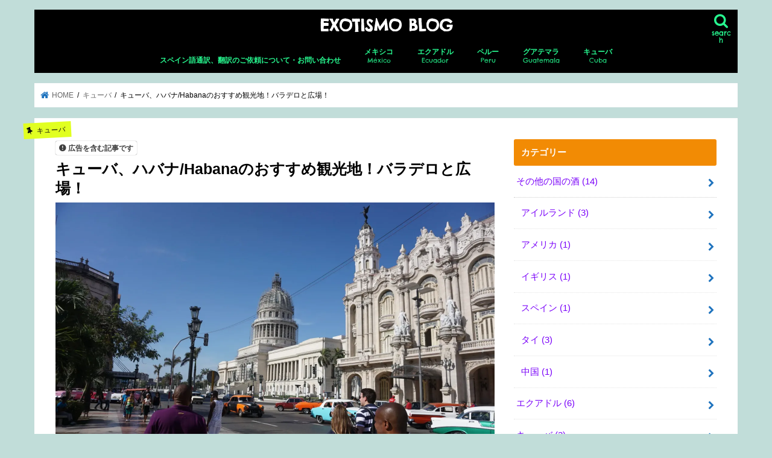

--- FILE ---
content_type: text/html; charset=UTF-8
request_url: https://exotismo.net/cuba/%E3%82%AD%E3%83%A5%E3%83%BC%E3%83%90%E3%81%AE%E3%81%8A%E3%81%99%E3%81%99%E3%82%81%E8%A6%B3%E5%85%89%E5%9C%B0%E3%81%AE%E5%85%A8%E3%81%A6%EF%BC%81/
body_size: 35250
content:
<!doctype html><html dir="ltr" lang="ja" prefix="og: https://ogp.me/ns#"><head><meta charset="utf-8"><meta http-equiv="X-UA-Compatible" content="IE=edge"><meta name="HandheldFriendly" content="True"><meta name="MobileOptimized" content="320"><meta name="viewport" content="width=device-width, initial-scale=1"/><link rel="apple-touch-icon" href="https://exotismo.net/wp-content/uploads/2025/07/cropped-black_on_white_mod.png"><link rel="icon" href="https://exotismo.net/wp-content/uploads/2025/07/cropped-black_on_white_mod.png"><link rel="pingback" href="https://exotismo.net/xmlrpc.php"> <!--[if IE]><link rel="shortcut icon" href="https://exotismo.net/wp-content/uploads/2025/07/cropped-black_on_white_mod.png"><![endif]-->  <script defer src="https://www.googletagmanager.com/gtag/js?id=G-YSFYW13901"></script> <script>window.dataLayer=window.dataLayer||[];function gtag(){dataLayer.push(arguments);}
gtag('js',new Date());gtag('config','G-YSFYW13901');</script> <script data-cfasync="false" data-no-defer="1" data-no-minify="1" data-no-optimize="1">var ewww_webp_supported=!1;function check_webp_feature(A,e){var w;e=void 0!==e?e:function(){},ewww_webp_supported?e(ewww_webp_supported):((w=new Image).onload=function(){ewww_webp_supported=0<w.width&&0<w.height,e&&e(ewww_webp_supported)},w.onerror=function(){e&&e(!1)},w.src="data:image/webp;base64,"+{alpha:"UklGRkoAAABXRUJQVlA4WAoAAAAQAAAAAAAAAAAAQUxQSAwAAAARBxAR/Q9ERP8DAABWUDggGAAAABQBAJ0BKgEAAQAAAP4AAA3AAP7mtQAAAA=="}[A])}check_webp_feature("alpha");</script><script data-cfasync="false" data-no-defer="1" data-no-minify="1" data-no-optimize="1">var Arrive=function(c,w){"use strict";if(c.MutationObserver&&"undefined"!=typeof HTMLElement){var r,a=0,u=(r=HTMLElement.prototype.matches||HTMLElement.prototype.webkitMatchesSelector||HTMLElement.prototype.mozMatchesSelector||HTMLElement.prototype.msMatchesSelector,{matchesSelector:function(e,t){return e instanceof HTMLElement&&r.call(e,t)},addMethod:function(e,t,r){var a=e[t];e[t]=function(){return r.length==arguments.length?r.apply(this,arguments):"function"==typeof a?a.apply(this,arguments):void 0}},callCallbacks:function(e,t){t&&t.options.onceOnly&&1==t.firedElems.length&&(e=[e[0]]);for(var r,a=0;r=e[a];a++)r&&r.callback&&r.callback.call(r.elem,r.elem);t&&t.options.onceOnly&&1==t.firedElems.length&&t.me.unbindEventWithSelectorAndCallback.call(t.target,t.selector,t.callback)},checkChildNodesRecursively:function(e,t,r,a){for(var i,n=0;i=e[n];n++)r(i,t,a)&&a.push({callback:t.callback,elem:i}),0<i.childNodes.length&&u.checkChildNodesRecursively(i.childNodes,t,r,a)},mergeArrays:function(e,t){var r,a={};for(r in e)e.hasOwnProperty(r)&&(a[r]=e[r]);for(r in t)t.hasOwnProperty(r)&&(a[r]=t[r]);return a},toElementsArray:function(e){return e=void 0!==e&&("number"!=typeof e.length||e===c)?[e]:e}}),e=(l.prototype.addEvent=function(e,t,r,a){a={target:e,selector:t,options:r,callback:a,firedElems:[]};return this._beforeAdding&&this._beforeAdding(a),this._eventsBucket.push(a),a},l.prototype.removeEvent=function(e){for(var t,r=this._eventsBucket.length-1;t=this._eventsBucket[r];r--)e(t)&&(this._beforeRemoving&&this._beforeRemoving(t),(t=this._eventsBucket.splice(r,1))&&t.length&&(t[0].callback=null))},l.prototype.beforeAdding=function(e){this._beforeAdding=e},l.prototype.beforeRemoving=function(e){this._beforeRemoving=e},l),t=function(i,n){var o=new e,l=this,s={fireOnAttributesModification:!1};return o.beforeAdding(function(t){var e=t.target;e!==c.document&&e!==c||(e=document.getElementsByTagName("html")[0]);var r=new MutationObserver(function(e){n.call(this,e,t)}),a=i(t.options);r.observe(e,a),t.observer=r,t.me=l}),o.beforeRemoving(function(e){e.observer.disconnect()}),this.bindEvent=function(e,t,r){t=u.mergeArrays(s,t);for(var a=u.toElementsArray(this),i=0;i<a.length;i++)o.addEvent(a[i],e,t,r)},this.unbindEvent=function(){var r=u.toElementsArray(this);o.removeEvent(function(e){for(var t=0;t<r.length;t++)if(this===w||e.target===r[t])return!0;return!1})},this.unbindEventWithSelectorOrCallback=function(r){var a=u.toElementsArray(this),i=r,e="function"==typeof r?function(e){for(var t=0;t<a.length;t++)if((this===w||e.target===a[t])&&e.callback===i)return!0;return!1}:function(e){for(var t=0;t<a.length;t++)if((this===w||e.target===a[t])&&e.selector===r)return!0;return!1};o.removeEvent(e)},this.unbindEventWithSelectorAndCallback=function(r,a){var i=u.toElementsArray(this);o.removeEvent(function(e){for(var t=0;t<i.length;t++)if((this===w||e.target===i[t])&&e.selector===r&&e.callback===a)return!0;return!1})},this},i=new function(){var s={fireOnAttributesModification:!1,onceOnly:!1,existing:!1};function n(e,t,r){return!(!u.matchesSelector(e,t.selector)||(e._id===w&&(e._id=a++),-1!=t.firedElems.indexOf(e._id)))&&(t.firedElems.push(e._id),!0)}var c=(i=new t(function(e){var t={attributes:!1,childList:!0,subtree:!0};return e.fireOnAttributesModification&&(t.attributes=!0),t},function(e,i){e.forEach(function(e){var t=e.addedNodes,r=e.target,a=[];null!==t&&0<t.length?u.checkChildNodesRecursively(t,i,n,a):"attributes"===e.type&&n(r,i)&&a.push({callback:i.callback,elem:r}),u.callCallbacks(a,i)})})).bindEvent;return i.bindEvent=function(e,t,r){t=void 0===r?(r=t,s):u.mergeArrays(s,t);var a=u.toElementsArray(this);if(t.existing){for(var i=[],n=0;n<a.length;n++)for(var o=a[n].querySelectorAll(e),l=0;l<o.length;l++)i.push({callback:r,elem:o[l]});if(t.onceOnly&&i.length)return r.call(i[0].elem,i[0].elem);setTimeout(u.callCallbacks,1,i)}c.call(this,e,t,r)},i},o=new function(){var a={};function i(e,t){return u.matchesSelector(e,t.selector)}var n=(o=new t(function(){return{childList:!0,subtree:!0}},function(e,r){e.forEach(function(e){var t=e.removedNodes,e=[];null!==t&&0<t.length&&u.checkChildNodesRecursively(t,r,i,e),u.callCallbacks(e,r)})})).bindEvent;return o.bindEvent=function(e,t,r){t=void 0===r?(r=t,a):u.mergeArrays(a,t),n.call(this,e,t,r)},o};d(HTMLElement.prototype),d(NodeList.prototype),d(HTMLCollection.prototype),d(HTMLDocument.prototype),d(Window.prototype);var n={};return s(i,n,"unbindAllArrive"),s(o,n,"unbindAllLeave"),n}function l(){this._eventsBucket=[],this._beforeAdding=null,this._beforeRemoving=null}function s(e,t,r){u.addMethod(t,r,e.unbindEvent),u.addMethod(t,r,e.unbindEventWithSelectorOrCallback),u.addMethod(t,r,e.unbindEventWithSelectorAndCallback)}function d(e){e.arrive=i.bindEvent,s(i,e,"unbindArrive"),e.leave=o.bindEvent,s(o,e,"unbindLeave")}}(window,void 0),ewww_webp_supported=!1;function check_webp_feature(e,t){var r;ewww_webp_supported?t(ewww_webp_supported):((r=new Image).onload=function(){ewww_webp_supported=0<r.width&&0<r.height,t(ewww_webp_supported)},r.onerror=function(){t(!1)},r.src="data:image/webp;base64,"+{alpha:"UklGRkoAAABXRUJQVlA4WAoAAAAQAAAAAAAAAAAAQUxQSAwAAAARBxAR/Q9ERP8DAABWUDggGAAAABQBAJ0BKgEAAQAAAP4AAA3AAP7mtQAAAA==",animation:"UklGRlIAAABXRUJQVlA4WAoAAAASAAAAAAAAAAAAQU5JTQYAAAD/////AABBTk1GJgAAAAAAAAAAAAAAAAAAAGQAAABWUDhMDQAAAC8AAAAQBxAREYiI/gcA"}[e])}function ewwwLoadImages(e){if(e){for(var t=document.querySelectorAll(".batch-image img, .image-wrapper a, .ngg-pro-masonry-item a, .ngg-galleria-offscreen-seo-wrapper a"),r=0,a=t.length;r<a;r++)ewwwAttr(t[r],"data-src",t[r].getAttribute("data-webp")),ewwwAttr(t[r],"data-thumbnail",t[r].getAttribute("data-webp-thumbnail"));for(var i=document.querySelectorAll("div.woocommerce-product-gallery__image"),r=0,a=i.length;r<a;r++)ewwwAttr(i[r],"data-thumb",i[r].getAttribute("data-webp-thumb"))}for(var n=document.querySelectorAll("video"),r=0,a=n.length;r<a;r++)ewwwAttr(n[r],"poster",e?n[r].getAttribute("data-poster-webp"):n[r].getAttribute("data-poster-image"));for(var o,l=document.querySelectorAll("img.ewww_webp_lazy_load"),r=0,a=l.length;r<a;r++)e&&(ewwwAttr(l[r],"data-lazy-srcset",l[r].getAttribute("data-lazy-srcset-webp")),ewwwAttr(l[r],"data-srcset",l[r].getAttribute("data-srcset-webp")),ewwwAttr(l[r],"data-lazy-src",l[r].getAttribute("data-lazy-src-webp")),ewwwAttr(l[r],"data-src",l[r].getAttribute("data-src-webp")),ewwwAttr(l[r],"data-orig-file",l[r].getAttribute("data-webp-orig-file")),ewwwAttr(l[r],"data-medium-file",l[r].getAttribute("data-webp-medium-file")),ewwwAttr(l[r],"data-large-file",l[r].getAttribute("data-webp-large-file")),null!=(o=l[r].getAttribute("srcset"))&&!1!==o&&o.includes("R0lGOD")&&ewwwAttr(l[r],"src",l[r].getAttribute("data-lazy-src-webp"))),l[r].className=l[r].className.replace(/\bewww_webp_lazy_load\b/,"");for(var s=document.querySelectorAll(".ewww_webp"),r=0,a=s.length;r<a;r++)e?(ewwwAttr(s[r],"srcset",s[r].getAttribute("data-srcset-webp")),ewwwAttr(s[r],"src",s[r].getAttribute("data-src-webp")),ewwwAttr(s[r],"data-orig-file",s[r].getAttribute("data-webp-orig-file")),ewwwAttr(s[r],"data-medium-file",s[r].getAttribute("data-webp-medium-file")),ewwwAttr(s[r],"data-large-file",s[r].getAttribute("data-webp-large-file")),ewwwAttr(s[r],"data-large_image",s[r].getAttribute("data-webp-large_image")),ewwwAttr(s[r],"data-src",s[r].getAttribute("data-webp-src"))):(ewwwAttr(s[r],"srcset",s[r].getAttribute("data-srcset-img")),ewwwAttr(s[r],"src",s[r].getAttribute("data-src-img"))),s[r].className=s[r].className.replace(/\bewww_webp\b/,"ewww_webp_loaded");window.jQuery&&jQuery.fn.isotope&&jQuery.fn.imagesLoaded&&(jQuery(".fusion-posts-container-infinite").imagesLoaded(function(){jQuery(".fusion-posts-container-infinite").hasClass("isotope")&&jQuery(".fusion-posts-container-infinite").isotope()}),jQuery(".fusion-portfolio:not(.fusion-recent-works) .fusion-portfolio-wrapper").imagesLoaded(function(){jQuery(".fusion-portfolio:not(.fusion-recent-works) .fusion-portfolio-wrapper").isotope()}))}function ewwwWebPInit(e){ewwwLoadImages(e),ewwwNggLoadGalleries(e),document.arrive(".ewww_webp",function(){ewwwLoadImages(e)}),document.arrive(".ewww_webp_lazy_load",function(){ewwwLoadImages(e)}),document.arrive("videos",function(){ewwwLoadImages(e)}),"loading"==document.readyState?document.addEventListener("DOMContentLoaded",ewwwJSONParserInit):("undefined"!=typeof galleries&&ewwwNggParseGalleries(e),ewwwWooParseVariations(e))}function ewwwAttr(e,t,r){null!=r&&!1!==r&&e.setAttribute(t,r)}function ewwwJSONParserInit(){"undefined"!=typeof galleries&&check_webp_feature("alpha",ewwwNggParseGalleries),check_webp_feature("alpha",ewwwWooParseVariations)}function ewwwWooParseVariations(e){if(e)for(var t=document.querySelectorAll("form.variations_form"),r=0,a=t.length;r<a;r++){var i=t[r].getAttribute("data-product_variations"),n=!1;try{for(var o in i=JSON.parse(i))void 0!==i[o]&&void 0!==i[o].image&&(void 0!==i[o].image.src_webp&&(i[o].image.src=i[o].image.src_webp,n=!0),void 0!==i[o].image.srcset_webp&&(i[o].image.srcset=i[o].image.srcset_webp,n=!0),void 0!==i[o].image.full_src_webp&&(i[o].image.full_src=i[o].image.full_src_webp,n=!0),void 0!==i[o].image.gallery_thumbnail_src_webp&&(i[o].image.gallery_thumbnail_src=i[o].image.gallery_thumbnail_src_webp,n=!0),void 0!==i[o].image.thumb_src_webp&&(i[o].image.thumb_src=i[o].image.thumb_src_webp,n=!0));n&&ewwwAttr(t[r],"data-product_variations",JSON.stringify(i))}catch(e){}}}function ewwwNggParseGalleries(e){if(e)for(var t in galleries){var r=galleries[t];galleries[t].images_list=ewwwNggParseImageList(r.images_list)}}function ewwwNggLoadGalleries(e){e&&document.addEventListener("ngg.galleria.themeadded",function(e,t){window.ngg_galleria._create_backup=window.ngg_galleria.create,window.ngg_galleria.create=function(e,t){var r=$(e).data("id");return galleries["gallery_"+r].images_list=ewwwNggParseImageList(galleries["gallery_"+r].images_list),window.ngg_galleria._create_backup(e,t)}})}function ewwwNggParseImageList(e){for(var t in e){var r=e[t];if(void 0!==r["image-webp"]&&(e[t].image=r["image-webp"],delete e[t]["image-webp"]),void 0!==r["thumb-webp"]&&(e[t].thumb=r["thumb-webp"],delete e[t]["thumb-webp"]),void 0!==r.full_image_webp&&(e[t].full_image=r.full_image_webp,delete e[t].full_image_webp),void 0!==r.srcsets)for(var a in r.srcsets)nggSrcset=r.srcsets[a],void 0!==r.srcsets[a+"-webp"]&&(e[t].srcsets[a]=r.srcsets[a+"-webp"],delete e[t].srcsets[a+"-webp"]);if(void 0!==r.full_srcsets)for(var i in r.full_srcsets)nggFSrcset=r.full_srcsets[i],void 0!==r.full_srcsets[i+"-webp"]&&(e[t].full_srcsets[i]=r.full_srcsets[i+"-webp"],delete e[t].full_srcsets[i+"-webp"])}return e}check_webp_feature("alpha",ewwwWebPInit);</script> <style>img:is([sizes="auto" i],[sizes^="auto," i]){contain-intrinsic-size:3000px 1500px}</style><title>キューバ、ハバナ/Habanaのおすすめ観光地！バラデロと広場！| EXOTISMO BLOG</title><meta name="description" content="キューバは社会主義の国です。未だに50年前のクラシックカーが修理され続けて、バリバリ走っています。キューバにしかない独特の雰囲気を味わうことができます。" /><meta name="robots" content="max-image-preview:large" /><meta name="author" content="EVAN"/><meta name="google-site-verification" content="-IJ8TSG-LXF35pX4oLjBCCvMhIU0zbbjWSQbwiO2ccg" /><link rel="canonical" href="https://exotismo.net/cuba/%e3%82%ad%e3%83%a5%e3%83%bc%e3%83%90%e3%81%ae%e3%81%8a%e3%81%99%e3%81%99%e3%82%81%e8%a6%b3%e5%85%89%e5%9c%b0%e3%81%ae%e5%85%a8%e3%81%a6%ef%bc%81/" /><meta name="generator" content="All in One SEO (AIOSEO) 4.8.9" /><meta property="og:locale" content="ja_JP" /><meta property="og:site_name" content="EXOTISMO BLOG | スペイン語通訳の旅行、酒ブログ" /><meta property="og:type" content="article" /><meta property="og:title" content="キューバ、ハバナ/Habanaのおすすめ観光地！バラデロと広場！| EXOTISMO BLOG" /><meta property="og:description" content="キューバは社会主義の国です。未だに50年前のクラシックカーが修理され続けて、バリバリ走っています。キューバにしかない独特の雰囲気を味わうことができます。" /><meta property="og:url" content="https://exotismo.net/cuba/%e3%82%ad%e3%83%a5%e3%83%bc%e3%83%90%e3%81%ae%e3%81%8a%e3%81%99%e3%81%99%e3%82%81%e8%a6%b3%e5%85%89%e5%9c%b0%e3%81%ae%e5%85%a8%e3%81%a6%ef%bc%81/" /><meta property="article:published_time" content="2020-10-30T02:08:50+00:00" /><meta property="article:modified_time" content="2023-10-17T04:14:18+00:00" /><meta name="twitter:card" content="summary" /><meta name="twitter:title" content="キューバ、ハバナ/Habanaのおすすめ観光地！バラデロと広場！| EXOTISMO BLOG" /><meta name="twitter:description" content="キューバは社会主義の国です。未だに50年前のクラシックカーが修理され続けて、バリバリ走っています。キューバにしかない独特の雰囲気を味わうことができます。" /> <script type="application/ld+json" class="aioseo-schema">{"@context":"https:\/\/schema.org","@graph":[{"@type":"Article","@id":"https:\/\/exotismo.net\/cuba\/%e3%82%ad%e3%83%a5%e3%83%bc%e3%83%90%e3%81%ae%e3%81%8a%e3%81%99%e3%81%99%e3%82%81%e8%a6%b3%e5%85%89%e5%9c%b0%e3%81%ae%e5%85%a8%e3%81%a6%ef%bc%81\/#article","name":"\u30ad\u30e5\u30fc\u30d0\u3001\u30cf\u30d0\u30ca\/Habana\u306e\u304a\u3059\u3059\u3081\u89b3\u5149\u5730\uff01\u30d0\u30e9\u30c7\u30ed\u3068\u5e83\u5834\uff01| EXOTISMO BLOG","headline":"\u30ad\u30e5\u30fc\u30d0\u3001\u30cf\u30d0\u30ca\/Habana\u306e\u304a\u3059\u3059\u3081\u89b3\u5149\u5730\uff01\u30d0\u30e9\u30c7\u30ed\u3068\u5e83\u5834\uff01","author":{"@id":"https:\/\/exotismo.net\/author\/nave\/#author"},"publisher":{"@id":"https:\/\/exotismo.net\/#person"},"image":{"@type":"ImageObject","url":"https:\/\/i0.wp.com\/exotismo.net\/wp-content\/uploads\/2020\/10\/DSC00704-scaled.jpg?fit=2560%2C1702&ssl=1","width":2560,"height":1702},"datePublished":"2020-10-30T11:08:50+09:00","dateModified":"2023-10-17T13:14:18+09:00","inLanguage":"ja","mainEntityOfPage":{"@id":"https:\/\/exotismo.net\/cuba\/%e3%82%ad%e3%83%a5%e3%83%bc%e3%83%90%e3%81%ae%e3%81%8a%e3%81%99%e3%81%99%e3%82%81%e8%a6%b3%e5%85%89%e5%9c%b0%e3%81%ae%e5%85%a8%e3%81%a6%ef%bc%81\/#webpage"},"isPartOf":{"@id":"https:\/\/exotismo.net\/cuba\/%e3%82%ad%e3%83%a5%e3%83%bc%e3%83%90%e3%81%ae%e3%81%8a%e3%81%99%e3%81%99%e3%82%81%e8%a6%b3%e5%85%89%e5%9c%b0%e3%81%ae%e5%85%a8%e3%81%a6%ef%bc%81\/#webpage"},"articleSection":"\u30ad\u30e5\u30fc\u30d0, \u7a7a\u6e2f"},{"@type":"BreadcrumbList","@id":"https:\/\/exotismo.net\/cuba\/%e3%82%ad%e3%83%a5%e3%83%bc%e3%83%90%e3%81%ae%e3%81%8a%e3%81%99%e3%81%99%e3%82%81%e8%a6%b3%e5%85%89%e5%9c%b0%e3%81%ae%e5%85%a8%e3%81%a6%ef%bc%81\/#breadcrumblist","itemListElement":[{"@type":"ListItem","@id":"https:\/\/exotismo.net#listItem","position":1,"name":"Home","item":"https:\/\/exotismo.net","nextItem":{"@type":"ListItem","@id":"https:\/\/exotismo.net\/category\/cuba\/#listItem","name":"\u30ad\u30e5\u30fc\u30d0"}},{"@type":"ListItem","@id":"https:\/\/exotismo.net\/category\/cuba\/#listItem","position":2,"name":"\u30ad\u30e5\u30fc\u30d0","item":"https:\/\/exotismo.net\/category\/cuba\/","nextItem":{"@type":"ListItem","@id":"https:\/\/exotismo.net\/cuba\/%e3%82%ad%e3%83%a5%e3%83%bc%e3%83%90%e3%81%ae%e3%81%8a%e3%81%99%e3%81%99%e3%82%81%e8%a6%b3%e5%85%89%e5%9c%b0%e3%81%ae%e5%85%a8%e3%81%a6%ef%bc%81\/#listItem","name":"\u30ad\u30e5\u30fc\u30d0\u3001\u30cf\u30d0\u30ca\/Habana\u306e\u304a\u3059\u3059\u3081\u89b3\u5149\u5730\uff01\u30d0\u30e9\u30c7\u30ed\u3068\u5e83\u5834\uff01"},"previousItem":{"@type":"ListItem","@id":"https:\/\/exotismo.net#listItem","name":"Home"}},{"@type":"ListItem","@id":"https:\/\/exotismo.net\/cuba\/%e3%82%ad%e3%83%a5%e3%83%bc%e3%83%90%e3%81%ae%e3%81%8a%e3%81%99%e3%81%99%e3%82%81%e8%a6%b3%e5%85%89%e5%9c%b0%e3%81%ae%e5%85%a8%e3%81%a6%ef%bc%81\/#listItem","position":3,"name":"\u30ad\u30e5\u30fc\u30d0\u3001\u30cf\u30d0\u30ca\/Habana\u306e\u304a\u3059\u3059\u3081\u89b3\u5149\u5730\uff01\u30d0\u30e9\u30c7\u30ed\u3068\u5e83\u5834\uff01","previousItem":{"@type":"ListItem","@id":"https:\/\/exotismo.net\/category\/cuba\/#listItem","name":"\u30ad\u30e5\u30fc\u30d0"}}]},{"@type":"Person","@id":"https:\/\/exotismo.net\/#person","name":"EVAN","image":{"@type":"ImageObject","@id":"https:\/\/exotismo.net\/cuba\/%e3%82%ad%e3%83%a5%e3%83%bc%e3%83%90%e3%81%ae%e3%81%8a%e3%81%99%e3%81%99%e3%82%81%e8%a6%b3%e5%85%89%e5%9c%b0%e3%81%ae%e5%85%a8%e3%81%a6%ef%bc%81\/#personImage","url":"https:\/\/secure.gravatar.com\/avatar\/dfacc36d57f4638c4bc75e0e20e3280d0ed5fc6f328a61a8bdb0b46e60fc2248?s=96&d=mm&r=g","width":96,"height":96,"caption":"EVAN"}},{"@type":"Person","@id":"https:\/\/exotismo.net\/author\/nave\/#author","url":"https:\/\/exotismo.net\/author\/nave\/","name":"EVAN","image":{"@type":"ImageObject","@id":"https:\/\/exotismo.net\/cuba\/%e3%82%ad%e3%83%a5%e3%83%bc%e3%83%90%e3%81%ae%e3%81%8a%e3%81%99%e3%81%99%e3%82%81%e8%a6%b3%e5%85%89%e5%9c%b0%e3%81%ae%e5%85%a8%e3%81%a6%ef%bc%81\/#authorImage","url":"https:\/\/secure.gravatar.com\/avatar\/dfacc36d57f4638c4bc75e0e20e3280d0ed5fc6f328a61a8bdb0b46e60fc2248?s=96&d=mm&r=g","width":96,"height":96,"caption":"EVAN"}},{"@type":"WebPage","@id":"https:\/\/exotismo.net\/cuba\/%e3%82%ad%e3%83%a5%e3%83%bc%e3%83%90%e3%81%ae%e3%81%8a%e3%81%99%e3%81%99%e3%82%81%e8%a6%b3%e5%85%89%e5%9c%b0%e3%81%ae%e5%85%a8%e3%81%a6%ef%bc%81\/#webpage","url":"https:\/\/exotismo.net\/cuba\/%e3%82%ad%e3%83%a5%e3%83%bc%e3%83%90%e3%81%ae%e3%81%8a%e3%81%99%e3%81%99%e3%82%81%e8%a6%b3%e5%85%89%e5%9c%b0%e3%81%ae%e5%85%a8%e3%81%a6%ef%bc%81\/","name":"\u30ad\u30e5\u30fc\u30d0\u3001\u30cf\u30d0\u30ca\/Habana\u306e\u304a\u3059\u3059\u3081\u89b3\u5149\u5730\uff01\u30d0\u30e9\u30c7\u30ed\u3068\u5e83\u5834\uff01| EXOTISMO BLOG","description":"\u30ad\u30e5\u30fc\u30d0\u306f\u793e\u4f1a\u4e3b\u7fa9\u306e\u56fd\u3067\u3059\u3002\u672a\u3060\u306b50\u5e74\u524d\u306e\u30af\u30e9\u30b7\u30c3\u30af\u30ab\u30fc\u304c\u4fee\u7406\u3055\u308c\u7d9a\u3051\u3066\u3001\u30d0\u30ea\u30d0\u30ea\u8d70\u3063\u3066\u3044\u307e\u3059\u3002\u30ad\u30e5\u30fc\u30d0\u306b\u3057\u304b\u306a\u3044\u72ec\u7279\u306e\u96f0\u56f2\u6c17\u3092\u5473\u308f\u3046\u3053\u3068\u304c\u3067\u304d\u307e\u3059\u3002","inLanguage":"ja","isPartOf":{"@id":"https:\/\/exotismo.net\/#website"},"breadcrumb":{"@id":"https:\/\/exotismo.net\/cuba\/%e3%82%ad%e3%83%a5%e3%83%bc%e3%83%90%e3%81%ae%e3%81%8a%e3%81%99%e3%81%99%e3%82%81%e8%a6%b3%e5%85%89%e5%9c%b0%e3%81%ae%e5%85%a8%e3%81%a6%ef%bc%81\/#breadcrumblist"},"author":{"@id":"https:\/\/exotismo.net\/author\/nave\/#author"},"creator":{"@id":"https:\/\/exotismo.net\/author\/nave\/#author"},"image":{"@type":"ImageObject","url":"https:\/\/i0.wp.com\/exotismo.net\/wp-content\/uploads\/2020\/10\/DSC00704-scaled.jpg?fit=2560%2C1702&ssl=1","@id":"https:\/\/exotismo.net\/cuba\/%e3%82%ad%e3%83%a5%e3%83%bc%e3%83%90%e3%81%ae%e3%81%8a%e3%81%99%e3%81%99%e3%82%81%e8%a6%b3%e5%85%89%e5%9c%b0%e3%81%ae%e5%85%a8%e3%81%a6%ef%bc%81\/#mainImage","width":2560,"height":1702},"primaryImageOfPage":{"@id":"https:\/\/exotismo.net\/cuba\/%e3%82%ad%e3%83%a5%e3%83%bc%e3%83%90%e3%81%ae%e3%81%8a%e3%81%99%e3%81%99%e3%82%81%e8%a6%b3%e5%85%89%e5%9c%b0%e3%81%ae%e5%85%a8%e3%81%a6%ef%bc%81\/#mainImage"},"datePublished":"2020-10-30T11:08:50+09:00","dateModified":"2023-10-17T13:14:18+09:00"},{"@type":"WebSite","@id":"https:\/\/exotismo.net\/#website","url":"https:\/\/exotismo.net\/","name":"EXOTISMO","description":"\u30b9\u30da\u30a4\u30f3\u8a9e\u901a\u8a33\u306e\u65c5\u884c\u3001\u9152\u30d6\u30ed\u30b0","inLanguage":"ja","publisher":{"@id":"https:\/\/exotismo.net\/#person"}}]}</script> <link rel='dns-prefetch' href='//static.addtoany.com' /><link rel='dns-prefetch' href='//ajax.googleapis.com' /><link rel='dns-prefetch' href='//secure.gravatar.com' /><link rel='dns-prefetch' href='//stats.wp.com' /><link rel='dns-prefetch' href='//fonts.googleapis.com' /><link rel='dns-prefetch' href='//maxcdn.bootstrapcdn.com' /><link rel='preconnect' href='//i0.wp.com' /><link rel='preconnect' href='//c0.wp.com' /><link rel="alternate" type="application/rss+xml" title="EXOTISMO BLOG &raquo; フィード" href="https://exotismo.net/feed/" /><link rel="alternate" type="application/rss+xml" title="EXOTISMO BLOG &raquo; コメントフィード" href="https://exotismo.net/comments/feed/" /><link rel="alternate" type="application/rss+xml" title="EXOTISMO BLOG &raquo; キューバ、ハバナ/Habanaのおすすめ観光地！バラデロと広場！ のコメントのフィード" href="https://exotismo.net/cuba/%e3%82%ad%e3%83%a5%e3%83%bc%e3%83%90%e3%81%ae%e3%81%8a%e3%81%99%e3%81%99%e3%82%81%e8%a6%b3%e5%85%89%e5%9c%b0%e3%81%ae%e5%85%a8%e3%81%a6%ef%bc%81/feed/" /> <script type="text/javascript">window._wpemojiSettings={"baseUrl":"https:\/\/s.w.org\/images\/core\/emoji\/16.0.1\/72x72\/","ext":".png","svgUrl":"https:\/\/s.w.org\/images\/core\/emoji\/16.0.1\/svg\/","svgExt":".svg","source":{"concatemoji":"https:\/\/exotismo.net\/wp-includes\/js\/wp-emoji-release.min.js"}};
/*! This file is auto-generated */
!function(s,n){var o,i,e;function c(e){try{var t={supportTests:e,timestamp:(new Date).valueOf()};sessionStorage.setItem(o,JSON.stringify(t))}catch(e){}}function p(e,t,n){e.clearRect(0,0,e.canvas.width,e.canvas.height),e.fillText(t,0,0);var t=new Uint32Array(e.getImageData(0,0,e.canvas.width,e.canvas.height).data),a=(e.clearRect(0,0,e.canvas.width,e.canvas.height),e.fillText(n,0,0),new Uint32Array(e.getImageData(0,0,e.canvas.width,e.canvas.height).data));return t.every(function(e,t){return e===a[t]})}function u(e,t){e.clearRect(0,0,e.canvas.width,e.canvas.height),e.fillText(t,0,0);for(var n=e.getImageData(16,16,1,1),a=0;a<n.data.length;a++)if(0!==n.data[a])return!1;return!0}function f(e,t,n,a){switch(t){case"flag":return n(e,"\ud83c\udff3\ufe0f\u200d\u26a7\ufe0f","\ud83c\udff3\ufe0f\u200b\u26a7\ufe0f")?!1:!n(e,"\ud83c\udde8\ud83c\uddf6","\ud83c\udde8\u200b\ud83c\uddf6")&&!n(e,"\ud83c\udff4\udb40\udc67\udb40\udc62\udb40\udc65\udb40\udc6e\udb40\udc67\udb40\udc7f","\ud83c\udff4\u200b\udb40\udc67\u200b\udb40\udc62\u200b\udb40\udc65\u200b\udb40\udc6e\u200b\udb40\udc67\u200b\udb40\udc7f");case"emoji":return!a(e,"\ud83e\udedf")}return!1}function g(e,t,n,a){var r="undefined"!=typeof WorkerGlobalScope&&self instanceof WorkerGlobalScope?new OffscreenCanvas(300,150):s.createElement("canvas"),o=r.getContext("2d",{willReadFrequently:!0}),i=(o.textBaseline="top",o.font="600 32px Arial",{});return e.forEach(function(e){i[e]=t(o,e,n,a)}),i}function t(e){var t=s.createElement("script");t.src=e,t.defer=!0,s.head.appendChild(t)}"undefined"!=typeof Promise&&(o="wpEmojiSettingsSupports",i=["flag","emoji"],n.supports={everything:!0,everythingExceptFlag:!0},e=new Promise(function(e){s.addEventListener("DOMContentLoaded",e,{once:!0})}),new Promise(function(t){var n=function(){try{var e=JSON.parse(sessionStorage.getItem(o));if("object"==typeof e&&"number"==typeof e.timestamp&&(new Date).valueOf()<e.timestamp+604800&&"object"==typeof e.supportTests)return e.supportTests}catch(e){}return null}();if(!n){if("undefined"!=typeof Worker&&"undefined"!=typeof OffscreenCanvas&&"undefined"!=typeof URL&&URL.createObjectURL&&"undefined"!=typeof Blob)try{var e="postMessage("+g.toString()+"("+[JSON.stringify(i),f.toString(),p.toString(),u.toString()].join(",")+"));",a=new Blob([e],{type:"text/javascript"}),r=new Worker(URL.createObjectURL(a),{name:"wpTestEmojiSupports"});return void(r.onmessage=function(e){c(n=e.data),r.terminate(),t(n)})}catch(e){}c(n=g(i,f,p,u))}t(n)}).then(function(e){for(var t in e)n.supports[t]=e[t],n.supports.everything=n.supports.everything&&n.supports[t],"flag"!==t&&(n.supports.everythingExceptFlag=n.supports.everythingExceptFlag&&n.supports[t]);n.supports.everythingExceptFlag=n.supports.everythingExceptFlag&&!n.supports.flag,n.DOMReady=!1,n.readyCallback=function(){n.DOMReady=!0}}).then(function(){return e}).then(function(){var e;n.supports.everything||(n.readyCallback(),(e=n.source||{}).concatemoji?t(e.concatemoji):e.wpemoji&&e.twemoji&&(t(e.twemoji),t(e.wpemoji)))}))}((window,document),window._wpemojiSettings);</script> <link rel='stylesheet' id='jetpack_related-posts-css' href='https://exotismo.net/wp-content/cache/autoptimize/css/autoptimize_single_1aad49255938b135ec4f8b3ce93990bf.css' type='text/css' media='all' /><style id='wp-emoji-styles-inline-css' type='text/css'>img.wp-smiley,img.emoji{display:inline !important;border:none !important;box-shadow:none !important;height:1em !important;width:1em !important;margin:0 .07em !important;vertical-align:-.1em !important;background:0 0 !important;padding:0 !important}</style><link rel='stylesheet' id='wp-block-library-css' href='https://exotismo.net/wp-includes/css/dist/block-library/style.min.css' type='text/css' media='all' /><style id='classic-theme-styles-inline-css' type='text/css'>/*! This file is auto-generated */
.wp-block-button__link{color:#fff;background-color:#32373c;border-radius:9999px;box-shadow:none;text-decoration:none;padding:calc(.667em + 2px) calc(1.333em + 2px);font-size:1.125em}.wp-block-file__button{background:#32373c;color:#fff;text-decoration:none}</style><link rel='stylesheet' id='mediaelement-css' href='https://exotismo.net/wp-includes/js/mediaelement/mediaelementplayer-legacy.min.css' type='text/css' media='all' /><link rel='stylesheet' id='wp-mediaelement-css' href='https://exotismo.net/wp-includes/js/mediaelement/wp-mediaelement.min.css' type='text/css' media='all' /><style id='jetpack-sharing-buttons-style-inline-css' type='text/css'>.jetpack-sharing-buttons__services-list{display:flex;flex-direction:row;flex-wrap:wrap;gap:0;list-style-type:none;margin:5px;padding:0}.jetpack-sharing-buttons__services-list.has-small-icon-size{font-size:12px}.jetpack-sharing-buttons__services-list.has-normal-icon-size{font-size:16px}.jetpack-sharing-buttons__services-list.has-large-icon-size{font-size:24px}.jetpack-sharing-buttons__services-list.has-huge-icon-size{font-size:36px}@media print{.jetpack-sharing-buttons__services-list{display:none!important}}.editor-styles-wrapper .wp-block-jetpack-sharing-buttons{gap:0;padding-inline-start:0}ul.jetpack-sharing-buttons__services-list.has-background{padding:1.25em 2.375em}</style><style id='global-styles-inline-css' type='text/css'>:root{--wp--preset--aspect-ratio--square:1;--wp--preset--aspect-ratio--4-3:4/3;--wp--preset--aspect-ratio--3-4:3/4;--wp--preset--aspect-ratio--3-2:3/2;--wp--preset--aspect-ratio--2-3:2/3;--wp--preset--aspect-ratio--16-9:16/9;--wp--preset--aspect-ratio--9-16:9/16;--wp--preset--color--black:#000;--wp--preset--color--cyan-bluish-gray:#abb8c3;--wp--preset--color--white:#fff;--wp--preset--color--pale-pink:#f78da7;--wp--preset--color--vivid-red:#cf2e2e;--wp--preset--color--luminous-vivid-orange:#ff6900;--wp--preset--color--luminous-vivid-amber:#fcb900;--wp--preset--color--light-green-cyan:#7bdcb5;--wp--preset--color--vivid-green-cyan:#00d084;--wp--preset--color--pale-cyan-blue:#8ed1fc;--wp--preset--color--vivid-cyan-blue:#0693e3;--wp--preset--color--vivid-purple:#9b51e0;--wp--preset--gradient--vivid-cyan-blue-to-vivid-purple:linear-gradient(135deg,rgba(6,147,227,1) 0%,#9b51e0 100%);--wp--preset--gradient--light-green-cyan-to-vivid-green-cyan:linear-gradient(135deg,#7adcb4 0%,#00d082 100%);--wp--preset--gradient--luminous-vivid-amber-to-luminous-vivid-orange:linear-gradient(135deg,rgba(252,185,0,1) 0%,rgba(255,105,0,1) 100%);--wp--preset--gradient--luminous-vivid-orange-to-vivid-red:linear-gradient(135deg,rgba(255,105,0,1) 0%,#cf2e2e 100%);--wp--preset--gradient--very-light-gray-to-cyan-bluish-gray:linear-gradient(135deg,#eee 0%,#a9b8c3 100%);--wp--preset--gradient--cool-to-warm-spectrum:linear-gradient(135deg,#4aeadc 0%,#9778d1 20%,#cf2aba 40%,#ee2c82 60%,#fb6962 80%,#fef84c 100%);--wp--preset--gradient--blush-light-purple:linear-gradient(135deg,#ffceec 0%,#9896f0 100%);--wp--preset--gradient--blush-bordeaux:linear-gradient(135deg,#fecda5 0%,#fe2d2d 50%,#6b003e 100%);--wp--preset--gradient--luminous-dusk:linear-gradient(135deg,#ffcb70 0%,#c751c0 50%,#4158d0 100%);--wp--preset--gradient--pale-ocean:linear-gradient(135deg,#fff5cb 0%,#b6e3d4 50%,#33a7b5 100%);--wp--preset--gradient--electric-grass:linear-gradient(135deg,#caf880 0%,#71ce7e 100%);--wp--preset--gradient--midnight:linear-gradient(135deg,#020381 0%,#2874fc 100%);--wp--preset--font-size--small:13px;--wp--preset--font-size--medium:20px;--wp--preset--font-size--large:36px;--wp--preset--font-size--x-large:42px;--wp--preset--spacing--20:.44rem;--wp--preset--spacing--30:.67rem;--wp--preset--spacing--40:1rem;--wp--preset--spacing--50:1.5rem;--wp--preset--spacing--60:2.25rem;--wp--preset--spacing--70:3.38rem;--wp--preset--spacing--80:5.06rem;--wp--preset--shadow--natural:6px 6px 9px rgba(0,0,0,.2);--wp--preset--shadow--deep:12px 12px 50px rgba(0,0,0,.4);--wp--preset--shadow--sharp:6px 6px 0px rgba(0,0,0,.2);--wp--preset--shadow--outlined:6px 6px 0px -3px rgba(255,255,255,1),6px 6px rgba(0,0,0,1);--wp--preset--shadow--crisp:6px 6px 0px rgba(0,0,0,1)}:where(.is-layout-flex){gap:.5em}:where(.is-layout-grid){gap:.5em}body .is-layout-flex{display:flex}.is-layout-flex{flex-wrap:wrap;align-items:center}.is-layout-flex>:is(*,div){margin:0}body .is-layout-grid{display:grid}.is-layout-grid>:is(*,div){margin:0}:where(.wp-block-columns.is-layout-flex){gap:2em}:where(.wp-block-columns.is-layout-grid){gap:2em}:where(.wp-block-post-template.is-layout-flex){gap:1.25em}:where(.wp-block-post-template.is-layout-grid){gap:1.25em}.has-black-color{color:var(--wp--preset--color--black) !important}.has-cyan-bluish-gray-color{color:var(--wp--preset--color--cyan-bluish-gray) !important}.has-white-color{color:var(--wp--preset--color--white) !important}.has-pale-pink-color{color:var(--wp--preset--color--pale-pink) !important}.has-vivid-red-color{color:var(--wp--preset--color--vivid-red) !important}.has-luminous-vivid-orange-color{color:var(--wp--preset--color--luminous-vivid-orange) !important}.has-luminous-vivid-amber-color{color:var(--wp--preset--color--luminous-vivid-amber) !important}.has-light-green-cyan-color{color:var(--wp--preset--color--light-green-cyan) !important}.has-vivid-green-cyan-color{color:var(--wp--preset--color--vivid-green-cyan) !important}.has-pale-cyan-blue-color{color:var(--wp--preset--color--pale-cyan-blue) !important}.has-vivid-cyan-blue-color{color:var(--wp--preset--color--vivid-cyan-blue) !important}.has-vivid-purple-color{color:var(--wp--preset--color--vivid-purple) !important}.has-black-background-color{background-color:var(--wp--preset--color--black) !important}.has-cyan-bluish-gray-background-color{background-color:var(--wp--preset--color--cyan-bluish-gray) !important}.has-white-background-color{background-color:var(--wp--preset--color--white) !important}.has-pale-pink-background-color{background-color:var(--wp--preset--color--pale-pink) !important}.has-vivid-red-background-color{background-color:var(--wp--preset--color--vivid-red) !important}.has-luminous-vivid-orange-background-color{background-color:var(--wp--preset--color--luminous-vivid-orange) !important}.has-luminous-vivid-amber-background-color{background-color:var(--wp--preset--color--luminous-vivid-amber) !important}.has-light-green-cyan-background-color{background-color:var(--wp--preset--color--light-green-cyan) !important}.has-vivid-green-cyan-background-color{background-color:var(--wp--preset--color--vivid-green-cyan) !important}.has-pale-cyan-blue-background-color{background-color:var(--wp--preset--color--pale-cyan-blue) !important}.has-vivid-cyan-blue-background-color{background-color:var(--wp--preset--color--vivid-cyan-blue) !important}.has-vivid-purple-background-color{background-color:var(--wp--preset--color--vivid-purple) !important}.has-black-border-color{border-color:var(--wp--preset--color--black) !important}.has-cyan-bluish-gray-border-color{border-color:var(--wp--preset--color--cyan-bluish-gray) !important}.has-white-border-color{border-color:var(--wp--preset--color--white) !important}.has-pale-pink-border-color{border-color:var(--wp--preset--color--pale-pink) !important}.has-vivid-red-border-color{border-color:var(--wp--preset--color--vivid-red) !important}.has-luminous-vivid-orange-border-color{border-color:var(--wp--preset--color--luminous-vivid-orange) !important}.has-luminous-vivid-amber-border-color{border-color:var(--wp--preset--color--luminous-vivid-amber) !important}.has-light-green-cyan-border-color{border-color:var(--wp--preset--color--light-green-cyan) !important}.has-vivid-green-cyan-border-color{border-color:var(--wp--preset--color--vivid-green-cyan) !important}.has-pale-cyan-blue-border-color{border-color:var(--wp--preset--color--pale-cyan-blue) !important}.has-vivid-cyan-blue-border-color{border-color:var(--wp--preset--color--vivid-cyan-blue) !important}.has-vivid-purple-border-color{border-color:var(--wp--preset--color--vivid-purple) !important}.has-vivid-cyan-blue-to-vivid-purple-gradient-background{background:var(--wp--preset--gradient--vivid-cyan-blue-to-vivid-purple) !important}.has-light-green-cyan-to-vivid-green-cyan-gradient-background{background:var(--wp--preset--gradient--light-green-cyan-to-vivid-green-cyan) !important}.has-luminous-vivid-amber-to-luminous-vivid-orange-gradient-background{background:var(--wp--preset--gradient--luminous-vivid-amber-to-luminous-vivid-orange) !important}.has-luminous-vivid-orange-to-vivid-red-gradient-background{background:var(--wp--preset--gradient--luminous-vivid-orange-to-vivid-red) !important}.has-very-light-gray-to-cyan-bluish-gray-gradient-background{background:var(--wp--preset--gradient--very-light-gray-to-cyan-bluish-gray) !important}.has-cool-to-warm-spectrum-gradient-background{background:var(--wp--preset--gradient--cool-to-warm-spectrum) !important}.has-blush-light-purple-gradient-background{background:var(--wp--preset--gradient--blush-light-purple) !important}.has-blush-bordeaux-gradient-background{background:var(--wp--preset--gradient--blush-bordeaux) !important}.has-luminous-dusk-gradient-background{background:var(--wp--preset--gradient--luminous-dusk) !important}.has-pale-ocean-gradient-background{background:var(--wp--preset--gradient--pale-ocean) !important}.has-electric-grass-gradient-background{background:var(--wp--preset--gradient--electric-grass) !important}.has-midnight-gradient-background{background:var(--wp--preset--gradient--midnight) !important}.has-small-font-size{font-size:var(--wp--preset--font-size--small) !important}.has-medium-font-size{font-size:var(--wp--preset--font-size--medium) !important}.has-large-font-size{font-size:var(--wp--preset--font-size--large) !important}.has-x-large-font-size{font-size:var(--wp--preset--font-size--x-large) !important}:where(.wp-block-post-template.is-layout-flex){gap:1.25em}:where(.wp-block-post-template.is-layout-grid){gap:1.25em}:where(.wp-block-columns.is-layout-flex){gap:2em}:where(.wp-block-columns.is-layout-grid){gap:2em}:root :where(.wp-block-pullquote){font-size:1.5em;line-height:1.6}</style><link rel='stylesheet' id='contact-form-7-css' href='https://exotismo.net/wp-content/cache/autoptimize/css/autoptimize_single_64ac31699f5326cb3c76122498b76f66.css' type='text/css' media='all' /><link rel='stylesheet' id='toc-screen-css' href='https://exotismo.net/wp-content/plugins/table-of-contents-plus/screen.min.css' type='text/css' media='all' /><style id='toc-screen-inline-css' type='text/css'>div#toc_container ul li{font-size:92%}</style><link rel='stylesheet' id='style-css' href='https://exotismo.net/wp-content/cache/autoptimize/css/autoptimize_single_722b04ab05293169ee663f6252840aaf.css' type='text/css' media='all' /><link rel='stylesheet' id='child-style-css' href='https://exotismo.net/wp-content/cache/autoptimize/css/autoptimize_single_742596e17f32ccb4e49949cec8cdfbf8.css' type='text/css' media='all' /><link rel='stylesheet' id='slick-css' href='https://exotismo.net/wp-content/cache/autoptimize/css/autoptimize_single_9a7d7c994af444c42dfaab8b5739860b.css' type='text/css' media='all' /><link rel='stylesheet' id='shortcode-css' href='https://exotismo.net/wp-content/cache/autoptimize/css/autoptimize_single_88253721a41c45421c3e26b0fc955d11.css' type='text/css' media='all' /><link rel='stylesheet' id='gf_Concert-css' href='//fonts.googleapis.com/css?family=Concert+One' type='text/css' media='all' /><link rel='stylesheet' id='gf_Lato-css' href='//fonts.googleapis.com/css?family=Lato' type='text/css' media='all' /><link rel='stylesheet' id='fontawesome-css' href='//maxcdn.bootstrapcdn.com/font-awesome/4.7.0/css/font-awesome.min.css' type='text/css' media='all' /><link rel='stylesheet' id='remodal-css' href='https://exotismo.net/wp-content/cache/autoptimize/css/autoptimize_single_71d45855733547a06742c499a85a7cc4.css' type='text/css' media='all' /><link rel='stylesheet' id='addtoany-css' href='https://exotismo.net/wp-content/plugins/add-to-any/addtoany.min.css' type='text/css' media='all' /> <script type="text/javascript" id="jetpack_related-posts-js-extra">var related_posts_js_options={"post_heading":"h4"};</script> <script type="text/javascript" defer='defer' src="https://exotismo.net/wp-content/plugins/jetpack/_inc/build/related-posts/related-posts.min.js" id="jetpack_related-posts-js"></script> <script type="text/javascript" id="addtoany-core-js-before">window.a2a_config=window.a2a_config||{};a2a_config.callbacks=[];a2a_config.overlays=[];a2a_config.templates={};a2a_localize={Share:"共有",Save:"ブックマーク",Subscribe:"購読",Email:"メール",Bookmark:"ブックマーク",ShowAll:"すべて表示する",ShowLess:"小さく表示する",FindServices:"サービスを探す",FindAnyServiceToAddTo:"追加するサービスを今すぐ探す",PoweredBy:"Powered by",ShareViaEmail:"メールでシェアする",SubscribeViaEmail:"メールで購読する",BookmarkInYourBrowser:"ブラウザにブックマーク",BookmarkInstructions:"このページをブックマークするには、 Ctrl+D または \u2318+D を押下。",AddToYourFavorites:"お気に入りに追加",SendFromWebOrProgram:"任意のメールアドレスまたはメールプログラムから送信",EmailProgram:"メールプログラム",More:"詳細&#8230;",ThanksForSharing:"共有ありがとうございます !",ThanksForFollowing:"フォローありがとうございます !"};</script> <script type="text/javascript" defer defer='defer' src="https://static.addtoany.com/menu/page.js" id="addtoany-core-js"></script> <script type="text/javascript" defer='defer' src="//ajax.googleapis.com/ajax/libs/jquery/1.12.4/jquery.min.js" id="jquery-js"></script> <script type="text/javascript" defer defer='defer' src="https://exotismo.net/wp-content/plugins/add-to-any/addtoany.min.js" id="addtoany-jquery-js"></script> <link rel="https://api.w.org/" href="https://exotismo.net/wp-json/" /><link rel="alternate" title="JSON" type="application/json" href="https://exotismo.net/wp-json/wp/v2/posts/7530" /><link rel="EditURI" type="application/rsd+xml" title="RSD" href="https://exotismo.net/xmlrpc.php?rsd" /><link rel='shortlink' href='https://wp.me/p9EdjY-1Xs' /><link rel="alternate" title="oEmbed (JSON)" type="application/json+oembed" href="https://exotismo.net/wp-json/oembed/1.0/embed?url=https%3A%2F%2Fexotismo.net%2Fcuba%2F%25e3%2582%25ad%25e3%2583%25a5%25e3%2583%25bc%25e3%2583%2590%25e3%2581%25ae%25e3%2581%258a%25e3%2581%2599%25e3%2581%2599%25e3%2582%2581%25e8%25a6%25b3%25e5%2585%2589%25e5%259c%25b0%25e3%2581%25ae%25e5%2585%25a8%25e3%2581%25a6%25ef%25bc%2581%2F" /><link rel="alternate" title="oEmbed (XML)" type="text/xml+oembed" href="https://exotismo.net/wp-json/oembed/1.0/embed?url=https%3A%2F%2Fexotismo.net%2Fcuba%2F%25e3%2582%25ad%25e3%2583%25a5%25e3%2583%25bc%25e3%2583%2590%25e3%2581%25ae%25e3%2581%258a%25e3%2581%2599%25e3%2581%2599%25e3%2582%2581%25e8%25a6%25b3%25e5%2585%2589%25e5%259c%25b0%25e3%2581%25ae%25e5%2585%25a8%25e3%2581%25a6%25ef%25bc%2581%2F&#038;format=xml" /><style>img#wpstats{display:none}</style><style type="text/css">body{color:#000}a,#breadcrumb li.bc_homelink a:before,.authorbox .author_sns li a:before{color:#1e73be}a:hover{color:#e53939}.article-footer .post-categories li a,.article-footer .tags a,.accordionBtn{background:#1e73be;border-color:#1e73be}.article-footer .tags a{color:#1e73be;background:0 0}.article-footer .post-categories li a:hover,.article-footer .tags a:hover,.accordionBtn.active{background:#e53939;border-color:#e53939}input[type=text],input[type=password],input[type=datetime],input[type=datetime-local],input[type=date],input[type=month],input[type=time],input[type=week],input[type=number],input[type=email],input[type=url],input[type=search],input[type=tel],input[type=color],select,textarea,.field{background-color:#fff}.header{color:#fff}.bgfull .header,.header.bg,.header #inner-header,.menu-sp{background:#000}#logo a{color:#fff}#g_nav .nav li a,.nav_btn,.menu-sp a,.menu-sp a,.menu-sp>ul:after{color:#27f990}#logo a:hover,#g_nav .nav li a:hover,.nav_btn:hover{color:#ed6904}@media only screen and (min-width:768px){.nav>li>a:after{background:#ed6904}.nav ul{background:#119b6d}#g_nav .nav li ul.sub-menu li a{color:#f7f7f7}}@media only screen and (max-width:1165px){.site_description{background:#000;color:#fff}}#inner-content,#breadcrumb,.entry-content blockquote:before,.entry-content blockquote:after{background:#fff}.top-post-list .post-list:before{background:#1e73be}.widget li a:after{color:#1e73be}.entry-content h2,.widgettitle,.accordion:before{background:#f28b04;color:#fff}.entry-content h3{border-color:#f28b04}.h_boader .entry-content h2{border-color:#f28b04;color:#000}.h_balloon .entry-content h2:after{border-top-color:#f28b04}.entry-content ul li:before{background:#f28b04}.entry-content ol li:before{background:#f28b04}.post-list-card .post-list .eyecatch .cat-name,.top-post-list .post-list .eyecatch .cat-name,.byline .cat-name,.single .authorbox .author-newpost li .cat-name,.related-box li .cat-name,.carouselwrap .cat-name,.eyecatch .cat-name{background:#e1ff21;color:#0c0c0c}ul.wpp-list li a:before{background:#f28b04;color:#fff}.readmore a{border:1px solid #1e73be;color:#1e73be}.readmore a:hover{background:#1e73be;color:#fff}.btn-wrap a{background:#1e73be;border:1px solid #1e73be}.btn-wrap a:hover{background:#e53939;border-color:#e53939}.btn-wrap.simple a{border:1px solid #1e73be;color:#1e73be}.btn-wrap.simple a:hover{background:#1e73be}.blue-btn,.comment-reply-link,#submit{background-color:#1e73be}.blue-btn:hover,.comment-reply-link:hover,#submit:hover,.blue-btn:focus,.comment-reply-link:focus,#submit:focus{background-color:#e53939}#sidebar1{color:#0c0c0c}.widget:not(.widget_text) a{color:#7a02f9}.widget:not(.widget_text) a:hover{color:#67d315}.bgfull #footer-top,#footer-top .inner,.cta-inner{background-color:#119b6d;color:#fff}.footer a,#footer-top a{color:#f7f7f7}#footer-top .widgettitle{color:#fff}.bgfull .footer,.footer.bg,.footer .inner{background-color:#119b6d;color:#fff}.footer-links li a:before{color:#000}.pagination a,.pagination span,.page-links a{border-color:#1e73be;color:#1e73be}.pagination .current,.pagination .current:hover,.page-links ul>li>span{background-color:#1e73be;border-color:#1e73be}.pagination a:hover,.pagination a:focus,.page-links a:hover,.page-links a:focus{background-color:#1e73be;color:#fff}</style><noscript><style>.lazyload[data-src]{display:none !important}</style></noscript><style>.lazyload{background-image:none !important}.lazyload:before{background-image:none !important}</style><style>.wp-block-gallery.is-cropped .blocks-gallery-item picture{height:100%;width:100%}</style><style type="text/css">.broken_link,a.broken_link{text-decoration:line-through}</style><style type="text/css" id="custom-background-css">body.custom-background{background-color:#c1ddd9}</style> <script data-ad-client="ca-pub-2856368848505716" async src="https://pagead2.googlesyndication.com/pagead/js/adsbygoogle.js"></script><link rel="icon" href="https://i0.wp.com/exotismo.net/wp-content/uploads/2025/07/cropped-black_on_white_mod.png?fit=32%2C32&#038;ssl=1" sizes="32x32" /><link rel="icon" href="https://i0.wp.com/exotismo.net/wp-content/uploads/2025/07/cropped-black_on_white_mod.png?fit=192%2C192&#038;ssl=1" sizes="192x192" /><link rel="apple-touch-icon" href="https://i0.wp.com/exotismo.net/wp-content/uploads/2025/07/cropped-black_on_white_mod.png?fit=180%2C180&#038;ssl=1" /><meta name="msapplication-TileImage" content="https://i0.wp.com/exotismo.net/wp-content/uploads/2025/07/cropped-black_on_white_mod.png?fit=270%2C270&#038;ssl=1" /><style type="text/css" id="wp-custom-css">@import url('https://fonts.googleapis.com/css2?family=Chelsea+Market&family=Gelasio:ital,wght@1,600&display=swap');.gf{font-family:'Chelsea Market',cursive}</style></head><body class="wp-singular post-template-default single single-post postid-7530 single-format-standard custom-background wp-theme-jstork wp-child-theme-jstork_custom bgnormal pannavi_on h_boader sidebarright date_off">
<script data-cfasync="false" data-no-defer="1" data-no-minify="1" data-no-optimize="1">if(typeof ewww_webp_supported==="undefined"){var ewww_webp_supported=!1}if(ewww_webp_supported){document.body.classList.add("webp-support")}</script>
<div id="container"><header class="header animated fadeIn headercenter" role="banner"><div id="inner-header" class="wrap cf"><div id="logo" class="gf fs_s"><p class="h1 text"><a href="https://exotismo.net" data-wpel-link="internal">EXOTISMO BLOG</a></p></div> <a href="#searchbox" data-remodal-target="searchbox" class="nav_btn search_btn"><span class="text gf">search</span></a><nav id="g_nav" role="navigation"><ul id="menu-%e3%83%a1%e3%82%a4%e3%83%b3%e3%83%a1%e3%83%8b%e3%83%a5%e3%83%bc" class="nav top-nav cf"><li id="menu-item-13802" class="menu-item menu-item-type-custom menu-item-object-custom menu-item-13802"><a target="_blank" href="https://exotismo.net/interprete/" data-wpel-link="internal">スペイン語通訳、翻訳のご依頼について・お問い合わせ</a></li><li id="menu-item-777" class="menu-item menu-item-type-taxonomy menu-item-object-category menu-item-has-children menu-item-777"><a href="https://exotismo.net/category/mexico/" data-wpel-link="internal">メキシコ<span class="gf">México</span></a><ul class="sub-menu"><li id="menu-item-785" class="menu-item menu-item-type-post_type menu-item-object-post menu-item-has-children menu-item-785"><a href="https://exotismo.net/mexico/ciudad-de-mexico/" data-wpel-link="internal">メキシコシティ</a><ul class="sub-menu"><li id="menu-item-4461" class="menu-item menu-item-type-post_type menu-item-object-post menu-item-4461"><a href="https://exotismo.net/mexico/%e3%83%a1%e3%82%ad%e3%82%b7%e3%82%b3%e3%82%b7%e3%83%86%e3%82%a3-ciudad-de-mexico%e3%81%ae%e5%8d%9a%e7%89%a9%e9%a4%a8%e3%80%81%e7%be%8e%e8%a1%93%e9%a4%a8/" data-wpel-link="internal">メキシコシティの博物館、美術館</a></li></ul></li><li id="menu-item-5472" class="menu-item menu-item-type-post_type menu-item-object-post menu-item-5472"><a href="https://exotismo.net/mexico/nevado-de-toluca/" data-wpel-link="internal">ネバド・デ ・トルーカ</a></li><li id="menu-item-1390" class="menu-item menu-item-type-post_type menu-item-object-post menu-item-1390"><a href="https://exotismo.net/mexico/teotihuacan/" data-wpel-link="internal">テオティワカン</a></li><li id="menu-item-1642" class="menu-item menu-item-type-post_type menu-item-object-post menu-item-1642"><a href="https://exotismo.net/mexico/tula/" data-wpel-link="internal">トゥーラ</a></li><li id="menu-item-3724" class="menu-item menu-item-type-post_type menu-item-object-post menu-item-3724"><a href="https://exotismo.net/mexico/%e3%83%81%e3%83%a3%e3%82%a6%e3%83%88%e3%83%a9-ex-hacienda-de-chautla/" data-wpel-link="internal">チャウトラ</a></li><li id="menu-item-3769" class="menu-item menu-item-type-post_type menu-item-object-post menu-item-3769"><a href="https://exotismo.net/mexico/%e3%83%9b%e3%82%bf%e3%83%ab%e3%81%ae%e6%a3%ae-bosque-de-las-luciernagas/" data-wpel-link="internal">ホタルの森</a></li><li id="menu-item-3812" class="menu-item menu-item-type-post_type menu-item-object-post menu-item-3812"><a href="https://exotismo.net/mexico/%e3%82%b5%e3%83%b3%e3%83%bb%e3%82%a2%e3%83%b3%e3%83%89%e3%83%ac%e3%82%b9%e3%83%bb%e3%83%81%e3%83%a7%e3%83%ab%e3%83%a9-san-andres-cholula/" data-wpel-link="internal">サン・アンドレス・チョルラ</a></li><li id="menu-item-784" class="menu-item menu-item-type-post_type menu-item-object-post menu-item-has-children menu-item-784"><a href="https://exotismo.net/mexico/aguascalientes/" data-wpel-link="internal">アグアスカリエンテス</a><ul class="sub-menu"><li id="menu-item-3686" class="menu-item menu-item-type-post_type menu-item-object-post menu-item-3686"><a href="https://exotismo.net/mexico/%e3%83%95%e3%82%a7%e3%83%aa%e3%82%a2%e3%83%bb%e3%82%b5%e3%83%b3%e3%83%9e%e3%83%ab%e3%82%b3%e3%82%b9-ferria-san-marcos/" data-wpel-link="internal">フェリア・サンマルコス</a></li><li id="menu-item-3636" class="menu-item menu-item-type-post_type menu-item-object-post menu-item-3636"><a href="https://exotismo.net/mexico/%e3%83%93%e3%82%b8%e3%83%a3%e3%83%bb%e3%83%9c%e3%83%8a%e3%83%86%e3%83%a9-villa-bonaterra/" data-wpel-link="internal">ビジャ・ボナテラ</a></li><li id="menu-item-3458" class="menu-item menu-item-type-post_type menu-item-object-post menu-item-3458"><a href="https://exotismo.net/mexico/%e3%83%9b%e3%82%bb%e3%83%bb%e3%82%b0%e3%82%a2%e3%83%80%e3%83%ab%e3%83%bc%e3%83%9a%e3%83%bb%e3%83%9d%e3%82%b5%e3%83%80%e7%be%8e%e8%a1%93%e9%a4%a8-museo-jose-guadalupe-posada/" data-wpel-link="internal">ホセ・グアダルーペ・ポサダ美術館</a></li><li id="menu-item-4249" class="menu-item menu-item-type-post_type menu-item-object-post menu-item-4249"><a href="https://exotismo.net/mexico/cerro-del-muerto/" data-wpel-link="internal">セロ・デル・ムエルト</a></li></ul></li><li id="menu-item-783" class="menu-item menu-item-type-post_type menu-item-object-post menu-item-has-children menu-item-783"><a href="https://exotismo.net/mexico/guadalajara/" data-wpel-link="internal">グアダラハラ</a><ul class="sub-menu"><li id="menu-item-3484" class="menu-item menu-item-type-post_type menu-item-object-post menu-item-3484"><a href="https://exotismo.net/mexico/%e3%82%b0%e3%82%a2%e3%83%80%e3%83%a9%e3%83%8f%e3%83%a9%e5%8b%95%e7%89%a9%e5%9c%92-zoologico-guadalajara/" data-wpel-link="internal">グアダラハラ動物園</a></li></ul></li><li id="menu-item-5321" class="menu-item menu-item-type-post_type menu-item-object-post menu-item-5321"><a href="https://exotismo.net/mexico/%e3%83%97%e3%82%a8%e3%83%ab%e3%83%88%e3%83%bb%e3%83%90%e3%83%a4%e3%83%ab%e3%82%bf-puerto-vallarta%e3%81%ae%e8%a6%b3%e5%85%89/" data-wpel-link="internal">プエルト・バジャルタ</a></li><li id="menu-item-3511" class="menu-item menu-item-type-post_type menu-item-object-post menu-item-has-children menu-item-3511"><a href="https://exotismo.net/mexico/guanajuato/" data-wpel-link="internal">グアナファト</a><ul class="sub-menu"><li id="menu-item-4037" class="menu-item menu-item-type-post_type menu-item-object-post menu-item-4037"><a href="https://exotismo.net/mexico/%e3%82%b0%e3%82%a2%e3%83%8a%e3%83%95%e3%82%a1%e3%83%88-guanajuato%e3%81%ae%e5%8d%9a%e7%89%a9%e9%a4%a8/" data-wpel-link="internal">グアナファトの博物館</a></li></ul></li><li id="menu-item-4953" class="menu-item menu-item-type-post_type menu-item-object-post menu-item-4953"><a href="https://exotismo.net/mexico/%e3%83%ac%e3%82%aa%e3%83%b3-leon/" data-wpel-link="internal">レオン</a></li><li id="menu-item-2228" class="menu-item menu-item-type-post_type menu-item-object-post menu-item-2228"><a href="https://exotismo.net/mexico/visa-de-trabajo-en-mexico/" data-wpel-link="internal">メキシコ就労ビザ(FM3)取得の条件! 面接と更新を体験した自分が解説!</a></li></ul></li><li id="menu-item-778" class="menu-item menu-item-type-taxonomy menu-item-object-category menu-item-has-children menu-item-778"><a href="https://exotismo.net/category/ecuador/" data-wpel-link="internal">エクアドル<span class="gf">Ecuador</span></a><ul class="sub-menu"><li id="menu-item-781" class="menu-item menu-item-type-post_type menu-item-object-post menu-item-781"><a href="https://exotismo.net/ecuador/quito-nueva-ciudad-2017-12/" data-wpel-link="internal">キト(新市街)</a></li><li id="menu-item-780" class="menu-item menu-item-type-post_type menu-item-object-post menu-item-780"><a href="https://exotismo.net/ecuador/quito-ciudad-vieja/" data-wpel-link="internal">キト(旧市街)</a></li><li id="menu-item-779" class="menu-item menu-item-type-post_type menu-item-object-post menu-item-779"><a href="https://exotismo.net/ecuador/montana-cotopaxi/" data-wpel-link="internal">コトパクシ</a></li><li id="menu-item-953" class="menu-item menu-item-type-post_type menu-item-object-post menu-item-953"><a href="https://exotismo.net/ecuador/chimborazo/" data-wpel-link="internal">チンボラソ</a></li><li id="menu-item-1172" class="menu-item menu-item-type-post_type menu-item-object-post menu-item-1172"><a href="https://exotismo.net/ecuador/otavalo/" data-wpel-link="internal">オタバロ&#038;周辺</a></li></ul></li><li id="menu-item-2320" class="menu-item menu-item-type-taxonomy menu-item-object-category menu-item-has-children menu-item-2320"><a href="https://exotismo.net/category/peru/" data-wpel-link="internal">ペルー<span class="gf">Peru</span></a><ul class="sub-menu"><li id="menu-item-2881" class="menu-item menu-item-type-post_type menu-item-object-post menu-item-2881"><a href="https://exotismo.net/peru/%e3%83%aa%e3%83%9e-lima/" data-wpel-link="internal">リマ</a></li><li id="menu-item-2684" class="menu-item menu-item-type-post_type menu-item-object-post menu-item-2684"><a href="https://exotismo.net/peru/%e3%82%af%e3%82%b9%e3%82%b3-cuzco/" data-wpel-link="internal">クスコ</a></li><li id="menu-item-2702" class="menu-item menu-item-type-post_type menu-item-object-post menu-item-2702"><a href="https://exotismo.net/peru/%e3%82%b5%e3%82%af%e3%82%b5%e3%82%a4%e3%83%af%e3%83%9e%e3%83%b3-saksaq-waman/" data-wpel-link="internal">サクサイワマン</a></li><li id="menu-item-2695" class="menu-item menu-item-type-post_type menu-item-object-post menu-item-2695"><a href="https://exotismo.net/peru/%e3%83%b4%e3%82%a3%e3%83%8b%e3%82%af%e3%83%b3%e3%82%ab-winicunca/" data-wpel-link="internal">ヴィニクンカ</a></li><li id="menu-item-2321" class="menu-item menu-item-type-post_type menu-item-object-post menu-item-2321"><a href="https://exotismo.net/peru/puno/" data-wpel-link="internal">プーノ</a></li><li id="menu-item-2453" class="menu-item menu-item-type-post_type menu-item-object-post menu-item-2453"><a href="https://exotismo.net/peru/arequipa/" data-wpel-link="internal">アレキパ</a></li></ul></li><li id="menu-item-3276" class="menu-item menu-item-type-taxonomy menu-item-object-category menu-item-has-children menu-item-3276"><a href="https://exotismo.net/category/%e3%82%b0%e3%82%a2%e3%83%86%e3%83%9e%e3%83%a9/" data-wpel-link="internal">グアテマラ<span class="gf">Guatemala</span></a><ul class="sub-menu"><li id="menu-item-3277" class="menu-item menu-item-type-post_type menu-item-object-post menu-item-3277"><a href="https://exotismo.net/%e3%82%b0%e3%82%a2%e3%83%86%e3%83%9e%e3%83%a9/%e3%82%a2%e3%83%b3%e3%83%86%e3%82%a3%e3%82%b0%e3%82%a2-antigua/" data-wpel-link="internal">アンティグア</a></li><li id="menu-item-3283" class="menu-item menu-item-type-post_type menu-item-object-post menu-item-3283"><a href="https://exotismo.net/%e3%82%b0%e3%82%a2%e3%83%86%e3%83%9e%e3%83%a9/%e3%83%86%e3%82%af%e3%83%b3%e3%83%bb%e3%82%a6%e3%83%9e%e3%83%b3%e3%82%b9%e3%83%9a%e3%82%a4%e3%83%b3%e8%aa%9e%e5%ad%a6%e6%a0%a1/" data-wpel-link="internal">アンティグアにあるスペイン語学校に通い、ホームステイ！</a></li><li id="menu-item-3295" class="menu-item menu-item-type-post_type menu-item-object-post menu-item-3295"><a href="https://exotismo.net/%e3%82%b0%e3%82%a2%e3%83%86%e3%83%9e%e3%83%a9/volcan-pacaya/" data-wpel-link="internal">パカジャ火山</a></li></ul></li><li id="menu-item-7993" class="menu-item menu-item-type-taxonomy menu-item-object-category current-post-ancestor current-menu-ancestor current-menu-parent current-post-parent menu-item-has-children menu-item-7993"><a href="https://exotismo.net/category/cuba/" data-wpel-link="internal">キューバ<span class="gf">Cuba</span></a><ul class="sub-menu"><li id="menu-item-7994" class="menu-item menu-item-type-post_type menu-item-object-post current-menu-item menu-item-7994"><a href="https://exotismo.net/cuba/%e3%82%ad%e3%83%a5%e3%83%bc%e3%83%90%e3%81%ae%e3%81%8a%e3%81%99%e3%81%99%e3%82%81%e8%a6%b3%e5%85%89%e5%9c%b0%e3%81%ae%e5%85%a8%e3%81%a6%ef%bc%81/" aria-current="page" data-wpel-link="internal">ハバナ</a></li><li id="menu-item-7995" class="menu-item menu-item-type-post_type menu-item-object-post menu-item-7995"><a href="https://exotismo.net/cuba/%e3%82%ad%e3%83%a5%e3%83%bc%e3%83%90%e3%81%ae%e3%83%8f%e3%83%90%e3%83%8a%e3%81%8b%e3%82%89%e3%83%94%e3%83%8b%e3%83%a3%e3%83%bc%e3%83%ac%e3%82%b9%e6%b8%93%e8%b0%b7%e3%81%b8%e3%81%ae%e3%83%84%e3%82%a2/" data-wpel-link="internal">ピニャーレス渓谷へのツアー</a></li></ul></li></ul></nav> <a href="#spnavi" data-remodal-target="spnavi" class="nav_btn"><span class="text gf">menu</span></a></div></header><div class="remodal" data-remodal-id="spnavi" data-remodal-options="hashTracking:false"> <button data-remodal-action="close" class="remodal-close"><span class="text gf">CLOSE</span></button><ul id="menu-%e3%83%a1%e3%82%a4%e3%83%b3%e3%83%a1%e3%83%8b%e3%83%a5%e3%83%bc-1" class="sp_g_nav nav top-nav cf"><li class="menu-item menu-item-type-custom menu-item-object-custom menu-item-13802"><a target="_blank" href="https://exotismo.net/interprete/" data-wpel-link="internal">スペイン語通訳、翻訳のご依頼について・お問い合わせ</a></li><li class="menu-item menu-item-type-taxonomy menu-item-object-category menu-item-has-children menu-item-777"><a href="https://exotismo.net/category/mexico/" data-wpel-link="internal">メキシコ<span class="gf">México</span></a><ul class="sub-menu"><li class="menu-item menu-item-type-post_type menu-item-object-post menu-item-has-children menu-item-785"><a href="https://exotismo.net/mexico/ciudad-de-mexico/" data-wpel-link="internal">メキシコシティ</a><ul class="sub-menu"><li class="menu-item menu-item-type-post_type menu-item-object-post menu-item-4461"><a href="https://exotismo.net/mexico/%e3%83%a1%e3%82%ad%e3%82%b7%e3%82%b3%e3%82%b7%e3%83%86%e3%82%a3-ciudad-de-mexico%e3%81%ae%e5%8d%9a%e7%89%a9%e9%a4%a8%e3%80%81%e7%be%8e%e8%a1%93%e9%a4%a8/" data-wpel-link="internal">メキシコシティの博物館、美術館</a></li></ul></li><li class="menu-item menu-item-type-post_type menu-item-object-post menu-item-5472"><a href="https://exotismo.net/mexico/nevado-de-toluca/" data-wpel-link="internal">ネバド・デ ・トルーカ</a></li><li class="menu-item menu-item-type-post_type menu-item-object-post menu-item-1390"><a href="https://exotismo.net/mexico/teotihuacan/" data-wpel-link="internal">テオティワカン</a></li><li class="menu-item menu-item-type-post_type menu-item-object-post menu-item-1642"><a href="https://exotismo.net/mexico/tula/" data-wpel-link="internal">トゥーラ</a></li><li class="menu-item menu-item-type-post_type menu-item-object-post menu-item-3724"><a href="https://exotismo.net/mexico/%e3%83%81%e3%83%a3%e3%82%a6%e3%83%88%e3%83%a9-ex-hacienda-de-chautla/" data-wpel-link="internal">チャウトラ</a></li><li class="menu-item menu-item-type-post_type menu-item-object-post menu-item-3769"><a href="https://exotismo.net/mexico/%e3%83%9b%e3%82%bf%e3%83%ab%e3%81%ae%e6%a3%ae-bosque-de-las-luciernagas/" data-wpel-link="internal">ホタルの森</a></li><li class="menu-item menu-item-type-post_type menu-item-object-post menu-item-3812"><a href="https://exotismo.net/mexico/%e3%82%b5%e3%83%b3%e3%83%bb%e3%82%a2%e3%83%b3%e3%83%89%e3%83%ac%e3%82%b9%e3%83%bb%e3%83%81%e3%83%a7%e3%83%ab%e3%83%a9-san-andres-cholula/" data-wpel-link="internal">サン・アンドレス・チョルラ</a></li><li class="menu-item menu-item-type-post_type menu-item-object-post menu-item-has-children menu-item-784"><a href="https://exotismo.net/mexico/aguascalientes/" data-wpel-link="internal">アグアスカリエンテス</a><ul class="sub-menu"><li class="menu-item menu-item-type-post_type menu-item-object-post menu-item-3686"><a href="https://exotismo.net/mexico/%e3%83%95%e3%82%a7%e3%83%aa%e3%82%a2%e3%83%bb%e3%82%b5%e3%83%b3%e3%83%9e%e3%83%ab%e3%82%b3%e3%82%b9-ferria-san-marcos/" data-wpel-link="internal">フェリア・サンマルコス</a></li><li class="menu-item menu-item-type-post_type menu-item-object-post menu-item-3636"><a href="https://exotismo.net/mexico/%e3%83%93%e3%82%b8%e3%83%a3%e3%83%bb%e3%83%9c%e3%83%8a%e3%83%86%e3%83%a9-villa-bonaterra/" data-wpel-link="internal">ビジャ・ボナテラ</a></li><li class="menu-item menu-item-type-post_type menu-item-object-post menu-item-3458"><a href="https://exotismo.net/mexico/%e3%83%9b%e3%82%bb%e3%83%bb%e3%82%b0%e3%82%a2%e3%83%80%e3%83%ab%e3%83%bc%e3%83%9a%e3%83%bb%e3%83%9d%e3%82%b5%e3%83%80%e7%be%8e%e8%a1%93%e9%a4%a8-museo-jose-guadalupe-posada/" data-wpel-link="internal">ホセ・グアダルーペ・ポサダ美術館</a></li><li class="menu-item menu-item-type-post_type menu-item-object-post menu-item-4249"><a href="https://exotismo.net/mexico/cerro-del-muerto/" data-wpel-link="internal">セロ・デル・ムエルト</a></li></ul></li><li class="menu-item menu-item-type-post_type menu-item-object-post menu-item-has-children menu-item-783"><a href="https://exotismo.net/mexico/guadalajara/" data-wpel-link="internal">グアダラハラ</a><ul class="sub-menu"><li class="menu-item menu-item-type-post_type menu-item-object-post menu-item-3484"><a href="https://exotismo.net/mexico/%e3%82%b0%e3%82%a2%e3%83%80%e3%83%a9%e3%83%8f%e3%83%a9%e5%8b%95%e7%89%a9%e5%9c%92-zoologico-guadalajara/" data-wpel-link="internal">グアダラハラ動物園</a></li></ul></li><li class="menu-item menu-item-type-post_type menu-item-object-post menu-item-5321"><a href="https://exotismo.net/mexico/%e3%83%97%e3%82%a8%e3%83%ab%e3%83%88%e3%83%bb%e3%83%90%e3%83%a4%e3%83%ab%e3%82%bf-puerto-vallarta%e3%81%ae%e8%a6%b3%e5%85%89/" data-wpel-link="internal">プエルト・バジャルタ</a></li><li class="menu-item menu-item-type-post_type menu-item-object-post menu-item-has-children menu-item-3511"><a href="https://exotismo.net/mexico/guanajuato/" data-wpel-link="internal">グアナファト</a><ul class="sub-menu"><li class="menu-item menu-item-type-post_type menu-item-object-post menu-item-4037"><a href="https://exotismo.net/mexico/%e3%82%b0%e3%82%a2%e3%83%8a%e3%83%95%e3%82%a1%e3%83%88-guanajuato%e3%81%ae%e5%8d%9a%e7%89%a9%e9%a4%a8/" data-wpel-link="internal">グアナファトの博物館</a></li></ul></li><li class="menu-item menu-item-type-post_type menu-item-object-post menu-item-4953"><a href="https://exotismo.net/mexico/%e3%83%ac%e3%82%aa%e3%83%b3-leon/" data-wpel-link="internal">レオン</a></li><li class="menu-item menu-item-type-post_type menu-item-object-post menu-item-2228"><a href="https://exotismo.net/mexico/visa-de-trabajo-en-mexico/" data-wpel-link="internal">メキシコ就労ビザ(FM3)取得の条件! 面接と更新を体験した自分が解説!</a></li></ul></li><li class="menu-item menu-item-type-taxonomy menu-item-object-category menu-item-has-children menu-item-778"><a href="https://exotismo.net/category/ecuador/" data-wpel-link="internal">エクアドル<span class="gf">Ecuador</span></a><ul class="sub-menu"><li class="menu-item menu-item-type-post_type menu-item-object-post menu-item-781"><a href="https://exotismo.net/ecuador/quito-nueva-ciudad-2017-12/" data-wpel-link="internal">キト(新市街)</a></li><li class="menu-item menu-item-type-post_type menu-item-object-post menu-item-780"><a href="https://exotismo.net/ecuador/quito-ciudad-vieja/" data-wpel-link="internal">キト(旧市街)</a></li><li class="menu-item menu-item-type-post_type menu-item-object-post menu-item-779"><a href="https://exotismo.net/ecuador/montana-cotopaxi/" data-wpel-link="internal">コトパクシ</a></li><li class="menu-item menu-item-type-post_type menu-item-object-post menu-item-953"><a href="https://exotismo.net/ecuador/chimborazo/" data-wpel-link="internal">チンボラソ</a></li><li class="menu-item menu-item-type-post_type menu-item-object-post menu-item-1172"><a href="https://exotismo.net/ecuador/otavalo/" data-wpel-link="internal">オタバロ&#038;周辺</a></li></ul></li><li class="menu-item menu-item-type-taxonomy menu-item-object-category menu-item-has-children menu-item-2320"><a href="https://exotismo.net/category/peru/" data-wpel-link="internal">ペルー<span class="gf">Peru</span></a><ul class="sub-menu"><li class="menu-item menu-item-type-post_type menu-item-object-post menu-item-2881"><a href="https://exotismo.net/peru/%e3%83%aa%e3%83%9e-lima/" data-wpel-link="internal">リマ</a></li><li class="menu-item menu-item-type-post_type menu-item-object-post menu-item-2684"><a href="https://exotismo.net/peru/%e3%82%af%e3%82%b9%e3%82%b3-cuzco/" data-wpel-link="internal">クスコ</a></li><li class="menu-item menu-item-type-post_type menu-item-object-post menu-item-2702"><a href="https://exotismo.net/peru/%e3%82%b5%e3%82%af%e3%82%b5%e3%82%a4%e3%83%af%e3%83%9e%e3%83%b3-saksaq-waman/" data-wpel-link="internal">サクサイワマン</a></li><li class="menu-item menu-item-type-post_type menu-item-object-post menu-item-2695"><a href="https://exotismo.net/peru/%e3%83%b4%e3%82%a3%e3%83%8b%e3%82%af%e3%83%b3%e3%82%ab-winicunca/" data-wpel-link="internal">ヴィニクンカ</a></li><li class="menu-item menu-item-type-post_type menu-item-object-post menu-item-2321"><a href="https://exotismo.net/peru/puno/" data-wpel-link="internal">プーノ</a></li><li class="menu-item menu-item-type-post_type menu-item-object-post menu-item-2453"><a href="https://exotismo.net/peru/arequipa/" data-wpel-link="internal">アレキパ</a></li></ul></li><li class="menu-item menu-item-type-taxonomy menu-item-object-category menu-item-has-children menu-item-3276"><a href="https://exotismo.net/category/%e3%82%b0%e3%82%a2%e3%83%86%e3%83%9e%e3%83%a9/" data-wpel-link="internal">グアテマラ<span class="gf">Guatemala</span></a><ul class="sub-menu"><li class="menu-item menu-item-type-post_type menu-item-object-post menu-item-3277"><a href="https://exotismo.net/%e3%82%b0%e3%82%a2%e3%83%86%e3%83%9e%e3%83%a9/%e3%82%a2%e3%83%b3%e3%83%86%e3%82%a3%e3%82%b0%e3%82%a2-antigua/" data-wpel-link="internal">アンティグア</a></li><li class="menu-item menu-item-type-post_type menu-item-object-post menu-item-3283"><a href="https://exotismo.net/%e3%82%b0%e3%82%a2%e3%83%86%e3%83%9e%e3%83%a9/%e3%83%86%e3%82%af%e3%83%b3%e3%83%bb%e3%82%a6%e3%83%9e%e3%83%b3%e3%82%b9%e3%83%9a%e3%82%a4%e3%83%b3%e8%aa%9e%e5%ad%a6%e6%a0%a1/" data-wpel-link="internal">アンティグアにあるスペイン語学校に通い、ホームステイ！</a></li><li class="menu-item menu-item-type-post_type menu-item-object-post menu-item-3295"><a href="https://exotismo.net/%e3%82%b0%e3%82%a2%e3%83%86%e3%83%9e%e3%83%a9/volcan-pacaya/" data-wpel-link="internal">パカジャ火山</a></li></ul></li><li class="menu-item menu-item-type-taxonomy menu-item-object-category current-post-ancestor current-menu-ancestor current-menu-parent current-post-parent menu-item-has-children menu-item-7993"><a href="https://exotismo.net/category/cuba/" data-wpel-link="internal">キューバ<span class="gf">Cuba</span></a><ul class="sub-menu"><li class="menu-item menu-item-type-post_type menu-item-object-post current-menu-item menu-item-7994"><a href="https://exotismo.net/cuba/%e3%82%ad%e3%83%a5%e3%83%bc%e3%83%90%e3%81%ae%e3%81%8a%e3%81%99%e3%81%99%e3%82%81%e8%a6%b3%e5%85%89%e5%9c%b0%e3%81%ae%e5%85%a8%e3%81%a6%ef%bc%81/" aria-current="page" data-wpel-link="internal">ハバナ</a></li><li class="menu-item menu-item-type-post_type menu-item-object-post menu-item-7995"><a href="https://exotismo.net/cuba/%e3%82%ad%e3%83%a5%e3%83%bc%e3%83%90%e3%81%ae%e3%83%8f%e3%83%90%e3%83%8a%e3%81%8b%e3%82%89%e3%83%94%e3%83%8b%e3%83%a3%e3%83%bc%e3%83%ac%e3%82%b9%e6%b8%93%e8%b0%b7%e3%81%b8%e3%81%ae%e3%83%84%e3%82%a2/" data-wpel-link="internal">ピニャーレス渓谷へのツアー</a></li></ul></li></ul><button data-remodal-action="close" class="remodal-close"><span class="text gf">CLOSE</span></button></div><div class="remodal searchbox" data-remodal-id="searchbox" data-remodal-options="hashTracking:false"><div class="search cf"><dl><dt>キーワードで記事を検索</dt><dd><form role="search" method="get" id="searchform" class="searchform cf" action="https://exotismo.net/" > <input type="search" placeholder="検索する" value="" name="s" id="s" /> <button type="submit" id="searchsubmit" ><i class="fa fa-search"></i></button></form></dd></dl></div> <button data-remodal-action="close" class="remodal-close"><span class="text gf">CLOSE</span></button></div><div id="breadcrumb" class="breadcrumb inner wrap cf"><ul itemscope itemtype="http://schema.org/BreadcrumbList"><li itemprop="itemListElement" itemscope itemtype="http://schema.org/ListItem" class="bc_homelink"><a itemprop="item" href="https://exotismo.net/" data-wpel-link="internal"><span itemprop="name"> HOME</span></a><meta itemprop="position" content="1" /></li><li itemprop="itemListElement" itemscope itemtype="http://schema.org/ListItem"><a itemprop="item" href="https://exotismo.net/category/cuba/" data-wpel-link="internal"><span itemprop="name">キューバ</span></a><meta itemprop="position" content="2" /></li><li itemprop="itemListElement" itemscope itemtype="http://schema.org/ListItem" class="bc_posttitle"><span itemprop="name">キューバ、ハバナ/Habanaのおすすめ観光地！バラデロと広場！</span><meta itemprop="position" content="3" /></li></ul></div><div id="content"><div id="inner-content" class="wrap cf"><main id="main" class="m-all t-all d-5of7 cf" role="main"><article id="post-7530" class="post-7530 post type-post status-publish format-standard has-post-thumbnail hentry category-cuba tag-79 article cf" role="article"><header class="article-header entry-header"><p class="byline entry-meta vcard cf"> <span class="cat-name cat-id-5">キューバ</span> <span class="writer name author"><span class="fn">EVAN</span></span> <span data-nosnippet class="pr-notation is-style-simple">広告を含む記事です</span></p><h1 class="entry-title single-title" itemprop="headline" rel="bookmark">キューバ、ハバナ/Habanaのおすすめ観光地！バラデロと広場！</h1><figure class="eyecatch"> <img src="https://exotismo.net/wp-content/plugins/lazy-load/images/1x1.trans.gif" data-lazy-src="https://exotismo.net/wp-content/uploads/2020/10/DSC00704-scaled.jpg" width="2560" height="1702" class="attachment-post-thumbnail size-post-thumbnail wp-post-image ewww_webp_lazy_load" alt decoding="async" fetchpriority="high" srcset="https://i0.wp.com/exotismo.net/wp-content/uploads/2020/10/DSC00704-scaled.jpg?w=2560&amp;ssl=1 2560w, https://i0.wp.com/exotismo.net/wp-content/uploads/2020/10/DSC00704-scaled.jpg?resize=300%2C200&amp;ssl=1 300w, https://i0.wp.com/exotismo.net/wp-content/uploads/2020/10/DSC00704-scaled.jpg?resize=1024%2C681&amp;ssl=1 1024w, https://i0.wp.com/exotismo.net/wp-content/uploads/2020/10/DSC00704-scaled.jpg?resize=768%2C511&amp;ssl=1 768w, https://i0.wp.com/exotismo.net/wp-content/uploads/2020/10/DSC00704-scaled.jpg?resize=1536%2C1021&amp;ssl=1 1536w, https://i0.wp.com/exotismo.net/wp-content/uploads/2020/10/DSC00704-scaled.jpg?resize=2048%2C1362&amp;ssl=1 2048w, https://i0.wp.com/exotismo.net/wp-content/uploads/2020/10/DSC00704-scaled.jpg?resize=50%2C33&amp;ssl=1 50w, https://i0.wp.com/exotismo.net/wp-content/uploads/2020/10/DSC00704-scaled.jpg?w=1456&amp;ssl=1 1456w, https://i0.wp.com/exotismo.net/wp-content/uploads/2020/10/DSC00704-scaled.jpg?w=2184&amp;ssl=1 2184w" sizes="(max-width: 2560px) 100vw, 2560px" data-attachment-id="7611" data-permalink="https://exotismo.net/cuba/%e3%82%ad%e3%83%a5%e3%83%bc%e3%83%90%e3%81%ae%e3%81%8a%e3%81%99%e3%81%99%e3%82%81%e8%a6%b3%e5%85%89%e5%9c%b0%e3%81%ae%e5%85%a8%e3%81%a6%ef%bc%81/attachment/dsc00704/" data-orig-file="https://i0.wp.com/exotismo.net/wp-content/uploads/2020/10/DSC00704-scaled.jpg?fit=2560%2C1702&amp;ssl=1" data-orig-size="2560,1702" data-comments-opened="1" data-image-meta="{&quot;aperture&quot;:&quot;4&quot;,&quot;credit&quot;:&quot;&quot;,&quot;camera&quot;:&quot;ILCE-6000&quot;,&quot;caption&quot;:&quot;&quot;,&quot;created_timestamp&quot;:&quot;1462056265&quot;,&quot;copyright&quot;:&quot;&quot;,&quot;focal_length&quot;:&quot;16&quot;,&quot;iso&quot;:&quot;100&quot;,&quot;shutter_speed&quot;:&quot;0.0005&quot;,&quot;title&quot;:&quot;&quot;,&quot;orientation&quot;:&quot;1&quot;}" data-image-title="DSC00704" data-image-description data-image-caption data-medium-file="https://i0.wp.com/exotismo.net/wp-content/uploads/2020/10/DSC00704-scaled.jpg?fit=300%2C199&amp;ssl=1" data-large-file="https://i0.wp.com/exotismo.net/wp-content/uploads/2020/10/DSC00704-scaled.jpg?fit=728%2C484&amp;ssl=1" data-lazy-src-webp="https://exotismo.net/wp-content/uploads/2020/10/DSC00704-scaled.jpg.webp"><noscript><img width="2560" height="1702" src="https://exotismo.net/wp-content/uploads/2020/10/DSC00704-scaled.jpg" class="attachment-post-thumbnail size-post-thumbnail wp-post-image" alt="" decoding="async" fetchpriority="high" srcset="https://i0.wp.com/exotismo.net/wp-content/uploads/2020/10/DSC00704-scaled.jpg?w=2560&amp;ssl=1 2560w, https://i0.wp.com/exotismo.net/wp-content/uploads/2020/10/DSC00704-scaled.jpg?resize=300%2C200&amp;ssl=1 300w, https://i0.wp.com/exotismo.net/wp-content/uploads/2020/10/DSC00704-scaled.jpg?resize=1024%2C681&amp;ssl=1 1024w, https://i0.wp.com/exotismo.net/wp-content/uploads/2020/10/DSC00704-scaled.jpg?resize=768%2C511&amp;ssl=1 768w, https://i0.wp.com/exotismo.net/wp-content/uploads/2020/10/DSC00704-scaled.jpg?resize=1536%2C1021&amp;ssl=1 1536w, https://i0.wp.com/exotismo.net/wp-content/uploads/2020/10/DSC00704-scaled.jpg?resize=2048%2C1362&amp;ssl=1 2048w, https://i0.wp.com/exotismo.net/wp-content/uploads/2020/10/DSC00704-scaled.jpg?resize=50%2C33&amp;ssl=1 50w, https://i0.wp.com/exotismo.net/wp-content/uploads/2020/10/DSC00704-scaled.jpg?w=1456&amp;ssl=1 1456w, https://i0.wp.com/exotismo.net/wp-content/uploads/2020/10/DSC00704-scaled.jpg?w=2184&amp;ssl=1 2184w" sizes="(max-width: 2560px) 100vw, 2560px" data-attachment-id="7611" data-permalink="https://exotismo.net/cuba/%e3%82%ad%e3%83%a5%e3%83%bc%e3%83%90%e3%81%ae%e3%81%8a%e3%81%99%e3%81%99%e3%82%81%e8%a6%b3%e5%85%89%e5%9c%b0%e3%81%ae%e5%85%a8%e3%81%a6%ef%bc%81/attachment/dsc00704/" data-orig-file="https://i0.wp.com/exotismo.net/wp-content/uploads/2020/10/DSC00704-scaled.jpg?fit=2560%2C1702&amp;ssl=1" data-orig-size="2560,1702" data-comments-opened="1" data-image-meta="{&quot;aperture&quot;:&quot;4&quot;,&quot;credit&quot;:&quot;&quot;,&quot;camera&quot;:&quot;ILCE-6000&quot;,&quot;caption&quot;:&quot;&quot;,&quot;created_timestamp&quot;:&quot;1462056265&quot;,&quot;copyright&quot;:&quot;&quot;,&quot;focal_length&quot;:&quot;16&quot;,&quot;iso&quot;:&quot;100&quot;,&quot;shutter_speed&quot;:&quot;0.0005&quot;,&quot;title&quot;:&quot;&quot;,&quot;orientation&quot;:&quot;1&quot;}" data-image-title="DSC00704" data-image-description="" data-image-caption="" data-medium-file="https://i0.wp.com/exotismo.net/wp-content/uploads/2020/10/DSC00704-scaled.jpg?fit=300%2C199&amp;ssl=1" data-large-file="https://i0.wp.com/exotismo.net/wp-content/uploads/2020/10/DSC00704-scaled.jpg?fit=728%2C484&amp;ssl=1" /></noscript></figure></header><section class="entry-content cf"><div class="add titleunder"><div id="bcn_widget-8" class="widget widget_breadcrumb_navxt"><div class="breadcrumbs" vocab="https://schema.org/" typeof="BreadcrumbList"> <span property="itemListElement" typeof="ListItem"><a property="item" typeof="WebPage" title="EXOTISMO BLOGへ移動する" href="https://exotismo.net" class="home" data-wpel-link="internal"><span property="name">EXOTISMO BLOG</span></a><meta property="position" content="1"></span> &gt; <span property="itemListElement" typeof="ListItem"><a property="item" typeof="WebPage" title="Go to the キューバ カテゴリー archives." href="https://exotismo.net/category/cuba/" class="taxonomy category" data-wpel-link="internal"><span property="name">キューバ</span></a><meta property="position" content="2"></span> &gt; <span property="itemListElement" typeof="ListItem"><span property="name" class="post post-post current-item">キューバ、ハバナ/Habanaのおすすめ観光地！バラデロと広場！</span><meta property="url" content="https://exotismo.net/cuba/%e3%82%ad%e3%83%a5%e3%83%bc%e3%83%90%e3%81%ae%e3%81%8a%e3%81%99%e3%81%99%e3%82%81%e8%a6%b3%e5%85%89%e5%9c%b0%e3%81%ae%e5%85%a8%e3%81%a6%ef%bc%81/"><meta property="position" content="3"></span></div></div></div><h1>キューバ、ハバナ/Habanaのおすすめ観光地！バラデロと広場！</h1><p>&nbsp;</p><p>海外ノマドの自分がキューバのハバナの観光地について書いていきます。</p><p>&nbsp;</p><div id="toc_container" class="toc_white no_bullets"><p class="toc_title">目次</p><ul class="toc_list"><li><a href="#Habana"><span class="toc_number toc_depth_1">1</span> キューバのハバナHabanaはどんなところ？</a></li><li><a href="#Aeropuerto_de_La_Habana"><span class="toc_number toc_depth_1">2</span> ハバナ国際空港：ホセ・マルティ国際空港/Aeropuerto de La Habana</a></li><li><a href="#wifi"><span class="toc_number toc_depth_1">3</span> キューバの町の様子、wifi、治安</a><ul><li><a href="#wifi-2"><span class="toc_number toc_depth_2">3.1</span> キューバのwifi</a></li><li><a href="#i"><span class="toc_number toc_depth_2">3.2</span> キューバ、ハバナの治安</a></li></ul></li><li><a href="#i-2"><span class="toc_number toc_depth_1">4</span> ハバナの観光地</a><ul><li><a href="#El_morro"><span class="toc_number toc_depth_2">4.1</span> 　モロ要塞/El morro</a></li><li><a href="#El_malecon"><span class="toc_number toc_depth_2">4.2</span> 　マレコン通り/El malecón</a></li><li><a href="#Teatro_AMERICA"><span class="toc_number toc_depth_2">4.3</span> 　テアトロ・アメリカ/Teatro AMERICA</a></li><li><a href="#TROPICANA"><span class="toc_number toc_depth_2">4.4</span> トロピカーナ/TROPICANA</a></li><li><a href="#_Varadero"><span class="toc_number toc_depth_2">4.5</span> キューバのビーチ  バラデロ/Varadero</a></li><li><a href="#Plaza_de_la_Revolucion"><span class="toc_number toc_depth_2">4.6</span> 革命広場/Plaza de la Revolución</a></li></ul></li><li><a href="#i-3"><span class="toc_number toc_depth_1">5</span> キューバの酒モヒート</a></li><li><a href="#_La_zorra_y_el_Cuervo"><span class="toc_number toc_depth_1">6</span> キューバのサルサ音楽、おすすめライブバー：ラ ・ゾラ・イ ・エル・クエルボ/La zorra y el Cuervo</a></li></ul></div><h2><span id="Habana">キューバのハバナHabanaはどんなところ？</span></h2><p>キューバは社会主義の国です。未だに50年前のクラシックカーが修理され続けて、バリバリ走っています。キューバにしかない独特の雰囲気を味わうことができます。</p><p>日本からはアメリカで乗り換えて行く便が多いです。</p><p><iframe  width="640" height="480" data-src="https://www.google.com/maps/d/u/0/embed?mid=1a2Ai3URBD9eKf-MoeZrIiejAvLMaP-aW" class="lazyload"></iframe></p><p><strong>・古い街並みと建築物</strong></p><p>ハバナの旧市街は、スペイン植民地時代の建築物や歴史的な広場で溢れています。特にヴィエハ（旧市街）地区は、バロック様式やネオクラシカル様式の建物が立ち並び、その美しさと歴史的な価値からUNESCOの世界遺産に登録されています。</p><p>&nbsp;</p><p><strong>・車の古典的な文化</strong></p><p>ハバナでは、1950年代以前の古典的なアメリカ車が今も街中で走っており、これらのクラシックカーが街の風景の一部となっています。これらの車は、キューバ革命前の時代を思い起こさせる重要なアイコンとなっています。</p><p>&nbsp;</p><p><strong>・音楽とダンス</strong></p><p>ハバナは音楽とダンスの街としても有名です。キューバ音楽のリズムに合わせて踊るサルサやソンは、ハバナの街中で聞かれ、楽しまれています。また、ハバナには多くの音楽クラブやライブ会場もあり、キューバ音楽の生演奏を楽しむことができます。</p><p>&nbsp;</p><p>&nbsp;</p><h2><span id="Aeropuerto_de_La_Habana">ハバナ国際空港：ホセ・マルティ国際空港/Aeropuerto de La Habana</span></h2><p>&nbsp;</p><p>小さくて、町から離れたところにある空港です。人がたくさんいます。 wifiは店でカードを購入し、パスワードを入力して使います。町までは遠いのでタクシーを使ったほうがいいです。</p> <noscript><img data-recalc-dims="1" src="https://i0.wp.com/exotismo.net/wp-content/uploads/2020/10/DSC00632.jpg?resize=696%2C463&#038;ssl=1" data-lazy-src="https://i0.wp.com/exotismo.net/wp-content/plugins/lazy-load/images/1x1.trans.gif?ssl=1" decoding="async" data-attachment-id="7539" data-permalink="https://exotismo.net/cuba/%e3%82%ad%e3%83%a5%e3%83%bc%e3%83%90%e3%81%ae%e3%81%8a%e3%81%99%e3%81%99%e3%82%81%e8%a6%b3%e5%85%89%e5%9c%b0%e3%81%ae%e5%85%a8%e3%81%a6%ef%bc%81/attachment/dsc00632/" data-orig-file="https://i0.wp.com/exotismo.net/wp-content/uploads/2020/10/DSC00632-scaled.jpg?fit=2560%2C1702&amp;ssl=1" data-orig-size="2560,1702" data-comments-opened="1" data-image-meta="{&quot;aperture&quot;:&quot;3.5&quot;,&quot;credit&quot;:&quot;&quot;,&quot;camera&quot;:&quot;ILCE-6000&quot;,&quot;caption&quot;:&quot;&quot;,&quot;created_timestamp&quot;:&quot;1461986601&quot;,&quot;copyright&quot;:&quot;&quot;,&quot;focal_length&quot;:&quot;16&quot;,&quot;iso&quot;:&quot;3200&quot;,&quot;shutter_speed&quot;:&quot;0.0008&quot;,&quot;title&quot;:&quot;&quot;,&quot;orientation&quot;:&quot;1&quot;}" data-image-title="DSC00632" data-image-description data-image-caption data-medium-file="https://i0.wp.com/exotismo.net/wp-content/uploads/2020/10/DSC00632-scaled.jpg?fit=300%2C199&amp;ssl=1" data-large-file="https://i0.wp.com/exotismo.net/wp-content/uploads/2020/10/DSC00632-scaled.jpg?fit=728%2C484&amp;ssl=1" class="aligncenter wp-image-7539" alt="ハバナの空港" width="696" height="463" srcset="https://i0.wp.com/exotismo.net/wp-content/uploads/2020/10/DSC00632-scaled.jpg?resize=1024%2C681&amp;ssl=1 1024w, https://i0.wp.com/exotismo.net/wp-content/uploads/2020/10/DSC00632-scaled.jpg?resize=300%2C200&amp;ssl=1 300w, https://i0.wp.com/exotismo.net/wp-content/uploads/2020/10/DSC00632-scaled.jpg?resize=768%2C511&amp;ssl=1 768w, https://i0.wp.com/exotismo.net/wp-content/uploads/2020/10/DSC00632-scaled.jpg?resize=1536%2C1021&amp;ssl=1 1536w, https://i0.wp.com/exotismo.net/wp-content/uploads/2020/10/DSC00632-scaled.jpg?resize=2048%2C1362&amp;ssl=1 2048w, https://i0.wp.com/exotismo.net/wp-content/uploads/2020/10/DSC00632-scaled.jpg?resize=50%2C33&amp;ssl=1 50w, https://i0.wp.com/exotismo.net/wp-content/uploads/2020/10/DSC00632-scaled.jpg?w=1456&amp;ssl=1 1456w, https://i0.wp.com/exotismo.net/wp-content/uploads/2020/10/DSC00632-scaled.jpg?w=2184&amp;ssl=1 2184w" sizes="(max-width: 696px) 100vw, 696px"></noscript><img data-recalc-dims="1" src='data:image/svg+xml,%3Csvg%20xmlns=%22http://www.w3.org/2000/svg%22%20viewBox=%220%200%20696%20463%22%3E%3C/svg%3E' data-src="https://i0.wp.com/exotismo.net/wp-content/uploads/2020/10/DSC00632.jpg?resize=696%2C463&#038;ssl=1" data-lazy-src="https://i0.wp.com/exotismo.net/wp-content/plugins/lazy-load/images/1x1.trans.gif?ssl=1" decoding="async" data-attachment-id="7539" data-permalink="https://exotismo.net/cuba/%e3%82%ad%e3%83%a5%e3%83%bc%e3%83%90%e3%81%ae%e3%81%8a%e3%81%99%e3%81%99%e3%82%81%e8%a6%b3%e5%85%89%e5%9c%b0%e3%81%ae%e5%85%a8%e3%81%a6%ef%bc%81/attachment/dsc00632/" data-orig-file="https://i0.wp.com/exotismo.net/wp-content/uploads/2020/10/DSC00632-scaled.jpg?fit=2560%2C1702&amp;ssl=1" data-orig-size="2560,1702" data-comments-opened="1" data-image-meta="{&quot;aperture&quot;:&quot;3.5&quot;,&quot;credit&quot;:&quot;&quot;,&quot;camera&quot;:&quot;ILCE-6000&quot;,&quot;caption&quot;:&quot;&quot;,&quot;created_timestamp&quot;:&quot;1461986601&quot;,&quot;copyright&quot;:&quot;&quot;,&quot;focal_length&quot;:&quot;16&quot;,&quot;iso&quot;:&quot;3200&quot;,&quot;shutter_speed&quot;:&quot;0.0008&quot;,&quot;title&quot;:&quot;&quot;,&quot;orientation&quot;:&quot;1&quot;}" data-image-title="DSC00632" data-image-description data-image-caption data-medium-file="https://i0.wp.com/exotismo.net/wp-content/uploads/2020/10/DSC00632-scaled.jpg?fit=300%2C199&amp;ssl=1" data-large-file="https://i0.wp.com/exotismo.net/wp-content/uploads/2020/10/DSC00632-scaled.jpg?fit=728%2C484&amp;ssl=1" class="lazyload aligncenter wp-image-7539" alt="ハバナの空港" width="696" height="463" data-srcset="https://i0.wp.com/exotismo.net/wp-content/uploads/2020/10/DSC00632-scaled.jpg?resize=1024%2C681&amp;ssl=1 1024w, https://i0.wp.com/exotismo.net/wp-content/uploads/2020/10/DSC00632-scaled.jpg?resize=300%2C200&amp;ssl=1 300w, https://i0.wp.com/exotismo.net/wp-content/uploads/2020/10/DSC00632-scaled.jpg?resize=768%2C511&amp;ssl=1 768w, https://i0.wp.com/exotismo.net/wp-content/uploads/2020/10/DSC00632-scaled.jpg?resize=1536%2C1021&amp;ssl=1 1536w, https://i0.wp.com/exotismo.net/wp-content/uploads/2020/10/DSC00632-scaled.jpg?resize=2048%2C1362&amp;ssl=1 2048w, https://i0.wp.com/exotismo.net/wp-content/uploads/2020/10/DSC00632-scaled.jpg?resize=50%2C33&amp;ssl=1 50w, https://i0.wp.com/exotismo.net/wp-content/uploads/2020/10/DSC00632-scaled.jpg?w=1456&amp;ssl=1 1456w, https://i0.wp.com/exotismo.net/wp-content/uploads/2020/10/DSC00632-scaled.jpg?w=2184&amp;ssl=1 2184w" data-sizes="(max-width: 696px) 100vw, 696px"><noscript><img data-recalc-dims="1" decoding="async" data-attachment-id="7539" data-permalink="https://exotismo.net/cuba/%e3%82%ad%e3%83%a5%e3%83%bc%e3%83%90%e3%81%ae%e3%81%8a%e3%81%99%e3%81%99%e3%82%81%e8%a6%b3%e5%85%89%e5%9c%b0%e3%81%ae%e5%85%a8%e3%81%a6%ef%bc%81/attachment/dsc00632/" data-orig-file="https://i0.wp.com/exotismo.net/wp-content/uploads/2020/10/DSC00632-scaled.jpg?fit=2560%2C1702&amp;ssl=1" data-orig-size="2560,1702" data-comments-opened="1" data-image-meta="{&quot;aperture&quot;:&quot;3.5&quot;,&quot;credit&quot;:&quot;&quot;,&quot;camera&quot;:&quot;ILCE-6000&quot;,&quot;caption&quot;:&quot;&quot;,&quot;created_timestamp&quot;:&quot;1461986601&quot;,&quot;copyright&quot;:&quot;&quot;,&quot;focal_length&quot;:&quot;16&quot;,&quot;iso&quot;:&quot;3200&quot;,&quot;shutter_speed&quot;:&quot;0.0008&quot;,&quot;title&quot;:&quot;&quot;,&quot;orientation&quot;:&quot;1&quot;}" data-image-title="DSC00632" data-image-description="" data-image-caption="" data-medium-file="https://i0.wp.com/exotismo.net/wp-content/uploads/2020/10/DSC00632-scaled.jpg?fit=300%2C199&amp;ssl=1" data-large-file="https://i0.wp.com/exotismo.net/wp-content/uploads/2020/10/DSC00632-scaled.jpg?fit=728%2C484&amp;ssl=1" class="aligncenter wp-image-7539" src="https://i0.wp.com/exotismo.net/wp-content/uploads/2020/10/DSC00632.jpg?resize=696%2C463&#038;ssl=1" alt="ハバナの空港" width="696" height="463" srcset="https://i0.wp.com/exotismo.net/wp-content/uploads/2020/10/DSC00632-scaled.jpg?resize=1024%2C681&amp;ssl=1 1024w, https://i0.wp.com/exotismo.net/wp-content/uploads/2020/10/DSC00632-scaled.jpg?resize=300%2C200&amp;ssl=1 300w, https://i0.wp.com/exotismo.net/wp-content/uploads/2020/10/DSC00632-scaled.jpg?resize=768%2C511&amp;ssl=1 768w, https://i0.wp.com/exotismo.net/wp-content/uploads/2020/10/DSC00632-scaled.jpg?resize=1536%2C1021&amp;ssl=1 1536w, https://i0.wp.com/exotismo.net/wp-content/uploads/2020/10/DSC00632-scaled.jpg?resize=2048%2C1362&amp;ssl=1 2048w, https://i0.wp.com/exotismo.net/wp-content/uploads/2020/10/DSC00632-scaled.jpg?resize=50%2C33&amp;ssl=1 50w, https://i0.wp.com/exotismo.net/wp-content/uploads/2020/10/DSC00632-scaled.jpg?w=1456&amp;ssl=1 1456w, https://i0.wp.com/exotismo.net/wp-content/uploads/2020/10/DSC00632-scaled.jpg?w=2184&amp;ssl=1 2184w" sizes="(max-width: 696px) 100vw, 696px" /></noscript><p>&nbsp;</p><div id="attachment_7534" style="width: 697px" class="wp-caption aligncenter"><noscript><img data-recalc-dims="1" src="https://i0.wp.com/exotismo.net/wp-content/uploads/2020/10/DSC00625.jpg?resize=687%2C457&#038;ssl=1" data-lazy-src="https://i0.wp.com/exotismo.net/wp-content/plugins/lazy-load/images/1x1.trans.gif?ssl=1" decoding="async" aria-describedby="caption-attachment-7534" data-attachment-id="7534" data-permalink="https://exotismo.net/cuba/%e3%82%ad%e3%83%a5%e3%83%bc%e3%83%90%e3%81%ae%e3%81%8a%e3%81%99%e3%81%99%e3%82%81%e8%a6%b3%e5%85%89%e5%9c%b0%e3%81%ae%e5%85%a8%e3%81%a6%ef%bc%81/attachment/dsc00625-2/" data-orig-file="https://i0.wp.com/exotismo.net/wp-content/uploads/2020/10/DSC00625-scaled.jpg?fit=2560%2C1702&amp;ssl=1" data-orig-size="2560,1702" data-comments-opened="1" data-image-meta="{&quot;aperture&quot;:&quot;4.5&quot;,&quot;credit&quot;:&quot;&quot;,&quot;camera&quot;:&quot;ILCE-6000&quot;,&quot;caption&quot;:&quot;&quot;,&quot;created_timestamp&quot;:&quot;1461984355&quot;,&quot;copyright&quot;:&quot;&quot;,&quot;focal_length&quot;:&quot;24&quot;,&quot;iso&quot;:&quot;500&quot;,&quot;shutter_speed&quot;:&quot;0.0005&quot;,&quot;title&quot;:&quot;&quot;,&quot;orientation&quot;:&quot;1&quot;}" data-image-title="DSC00625" data-image-description data-image-caption data-medium-file="https://i0.wp.com/exotismo.net/wp-content/uploads/2020/10/DSC00625-scaled.jpg?fit=300%2C199&amp;ssl=1" data-large-file="https://i0.wp.com/exotismo.net/wp-content/uploads/2020/10/DSC00625-scaled.jpg?fit=728%2C484&amp;ssl=1" class="wp-image-7534 " alt="ハバナの空港" width="687" height="457" srcset="https://i0.wp.com/exotismo.net/wp-content/uploads/2020/10/DSC00625-scaled.jpg?resize=1024%2C681&amp;ssl=1 1024w, https://i0.wp.com/exotismo.net/wp-content/uploads/2020/10/DSC00625-scaled.jpg?resize=300%2C200&amp;ssl=1 300w, https://i0.wp.com/exotismo.net/wp-content/uploads/2020/10/DSC00625-scaled.jpg?resize=768%2C511&amp;ssl=1 768w, https://i0.wp.com/exotismo.net/wp-content/uploads/2020/10/DSC00625-scaled.jpg?resize=1536%2C1021&amp;ssl=1 1536w, https://i0.wp.com/exotismo.net/wp-content/uploads/2020/10/DSC00625-scaled.jpg?resize=2048%2C1362&amp;ssl=1 2048w, https://i0.wp.com/exotismo.net/wp-content/uploads/2020/10/DSC00625-scaled.jpg?resize=50%2C33&amp;ssl=1 50w, https://i0.wp.com/exotismo.net/wp-content/uploads/2020/10/DSC00625-scaled.jpg?w=1456&amp;ssl=1 1456w, https://i0.wp.com/exotismo.net/wp-content/uploads/2020/10/DSC00625-scaled.jpg?w=2184&amp;ssl=1 2184w" sizes="(max-width: 687px) 100vw, 687px"></noscript><img data-recalc-dims="1" src='data:image/svg+xml,%3Csvg%20xmlns=%22http://www.w3.org/2000/svg%22%20viewBox=%220%200%20687%20457%22%3E%3C/svg%3E' data-src="https://i0.wp.com/exotismo.net/wp-content/uploads/2020/10/DSC00625.jpg?resize=687%2C457&#038;ssl=1" data-lazy-src="https://i0.wp.com/exotismo.net/wp-content/plugins/lazy-load/images/1x1.trans.gif?ssl=1" decoding="async" aria-describedby="caption-attachment-7534" data-attachment-id="7534" data-permalink="https://exotismo.net/cuba/%e3%82%ad%e3%83%a5%e3%83%bc%e3%83%90%e3%81%ae%e3%81%8a%e3%81%99%e3%81%99%e3%82%81%e8%a6%b3%e5%85%89%e5%9c%b0%e3%81%ae%e5%85%a8%e3%81%a6%ef%bc%81/attachment/dsc00625-2/" data-orig-file="https://i0.wp.com/exotismo.net/wp-content/uploads/2020/10/DSC00625-scaled.jpg?fit=2560%2C1702&amp;ssl=1" data-orig-size="2560,1702" data-comments-opened="1" data-image-meta="{&quot;aperture&quot;:&quot;4.5&quot;,&quot;credit&quot;:&quot;&quot;,&quot;camera&quot;:&quot;ILCE-6000&quot;,&quot;caption&quot;:&quot;&quot;,&quot;created_timestamp&quot;:&quot;1461984355&quot;,&quot;copyright&quot;:&quot;&quot;,&quot;focal_length&quot;:&quot;24&quot;,&quot;iso&quot;:&quot;500&quot;,&quot;shutter_speed&quot;:&quot;0.0005&quot;,&quot;title&quot;:&quot;&quot;,&quot;orientation&quot;:&quot;1&quot;}" data-image-title="DSC00625" data-image-description data-image-caption data-medium-file="https://i0.wp.com/exotismo.net/wp-content/uploads/2020/10/DSC00625-scaled.jpg?fit=300%2C199&amp;ssl=1" data-large-file="https://i0.wp.com/exotismo.net/wp-content/uploads/2020/10/DSC00625-scaled.jpg?fit=728%2C484&amp;ssl=1" class="lazyload wp-image-7534 " alt="ハバナの空港" width="687" height="457" data-srcset="https://i0.wp.com/exotismo.net/wp-content/uploads/2020/10/DSC00625-scaled.jpg?resize=1024%2C681&amp;ssl=1 1024w, https://i0.wp.com/exotismo.net/wp-content/uploads/2020/10/DSC00625-scaled.jpg?resize=300%2C200&amp;ssl=1 300w, https://i0.wp.com/exotismo.net/wp-content/uploads/2020/10/DSC00625-scaled.jpg?resize=768%2C511&amp;ssl=1 768w, https://i0.wp.com/exotismo.net/wp-content/uploads/2020/10/DSC00625-scaled.jpg?resize=1536%2C1021&amp;ssl=1 1536w, https://i0.wp.com/exotismo.net/wp-content/uploads/2020/10/DSC00625-scaled.jpg?resize=2048%2C1362&amp;ssl=1 2048w, https://i0.wp.com/exotismo.net/wp-content/uploads/2020/10/DSC00625-scaled.jpg?resize=50%2C33&amp;ssl=1 50w, https://i0.wp.com/exotismo.net/wp-content/uploads/2020/10/DSC00625-scaled.jpg?w=1456&amp;ssl=1 1456w, https://i0.wp.com/exotismo.net/wp-content/uploads/2020/10/DSC00625-scaled.jpg?w=2184&amp;ssl=1 2184w" data-sizes="(max-width: 687px) 100vw, 687px"><noscript><img data-recalc-dims="1" decoding="async" aria-describedby="caption-attachment-7534" data-attachment-id="7534" data-permalink="https://exotismo.net/cuba/%e3%82%ad%e3%83%a5%e3%83%bc%e3%83%90%e3%81%ae%e3%81%8a%e3%81%99%e3%81%99%e3%82%81%e8%a6%b3%e5%85%89%e5%9c%b0%e3%81%ae%e5%85%a8%e3%81%a6%ef%bc%81/attachment/dsc00625-2/" data-orig-file="https://i0.wp.com/exotismo.net/wp-content/uploads/2020/10/DSC00625-scaled.jpg?fit=2560%2C1702&amp;ssl=1" data-orig-size="2560,1702" data-comments-opened="1" data-image-meta="{&quot;aperture&quot;:&quot;4.5&quot;,&quot;credit&quot;:&quot;&quot;,&quot;camera&quot;:&quot;ILCE-6000&quot;,&quot;caption&quot;:&quot;&quot;,&quot;created_timestamp&quot;:&quot;1461984355&quot;,&quot;copyright&quot;:&quot;&quot;,&quot;focal_length&quot;:&quot;24&quot;,&quot;iso&quot;:&quot;500&quot;,&quot;shutter_speed&quot;:&quot;0.0005&quot;,&quot;title&quot;:&quot;&quot;,&quot;orientation&quot;:&quot;1&quot;}" data-image-title="DSC00625" data-image-description="" data-image-caption="" data-medium-file="https://i0.wp.com/exotismo.net/wp-content/uploads/2020/10/DSC00625-scaled.jpg?fit=300%2C199&amp;ssl=1" data-large-file="https://i0.wp.com/exotismo.net/wp-content/uploads/2020/10/DSC00625-scaled.jpg?fit=728%2C484&amp;ssl=1" class="wp-image-7534 " src="https://i0.wp.com/exotismo.net/wp-content/uploads/2020/10/DSC00625.jpg?resize=687%2C457&#038;ssl=1" alt="ハバナの空港" width="687" height="457" srcset="https://i0.wp.com/exotismo.net/wp-content/uploads/2020/10/DSC00625-scaled.jpg?resize=1024%2C681&amp;ssl=1 1024w, https://i0.wp.com/exotismo.net/wp-content/uploads/2020/10/DSC00625-scaled.jpg?resize=300%2C200&amp;ssl=1 300w, https://i0.wp.com/exotismo.net/wp-content/uploads/2020/10/DSC00625-scaled.jpg?resize=768%2C511&amp;ssl=1 768w, https://i0.wp.com/exotismo.net/wp-content/uploads/2020/10/DSC00625-scaled.jpg?resize=1536%2C1021&amp;ssl=1 1536w, https://i0.wp.com/exotismo.net/wp-content/uploads/2020/10/DSC00625-scaled.jpg?resize=2048%2C1362&amp;ssl=1 2048w, https://i0.wp.com/exotismo.net/wp-content/uploads/2020/10/DSC00625-scaled.jpg?resize=50%2C33&amp;ssl=1 50w, https://i0.wp.com/exotismo.net/wp-content/uploads/2020/10/DSC00625-scaled.jpg?w=1456&amp;ssl=1 1456w, https://i0.wp.com/exotismo.net/wp-content/uploads/2020/10/DSC00625-scaled.jpg?w=2184&amp;ssl=1 2184w" sizes="(max-width: 687px) 100vw, 687px" /></noscript><p id="caption-attachment-7534" class="wp-caption-text">空港のタクシー</p></div><p>&nbsp;</p><p>タクシーは、町までほとんどみんな同じ値段で、安い値段を言ってきたとしても、最後払うときに、道が混んでたとか言ってくるので、結局同じような値段になります。</p><p>まずは両替をしましょう。</p><p>両替所では、ちゃんとぼったくられていないか確認しましょう。キューバのペソは２種類あります。１つは「人民ペソ」で普通にキューバ人が使っているペソで、現地では「CUP：カップ」と呼ばれ、外国人は基本的に両替、入手できません。</p><p>もう１つは「兌換ペソ」（だかんペソ）「CUC：クック」と呼ばれています。外国人は、これに両替して使います。</p><p>&nbsp;</p><p class="entry-title single-title"><a href="https://exotismo.net/スペイン語/旅行直前に覚えられる最低限必要なスペイン語8個/" data-wpel-link="internal"><span style="font-size: 12pt;">旅行直前に覚えられる最低限必要なスペイン語8個をメキシコ在住が紹介！</span></a></p><p>&nbsp;</p><h2><span id="wifi">キューバの町の様子、wifi、治安</span></h2> <noscript><img data-recalc-dims="1" src="https://i0.wp.com/exotismo.net/wp-content/uploads/2020/10/DSC00659.jpg?resize=728%2C484&#038;ssl=1" data-lazy-src="https://i0.wp.com/exotismo.net/wp-content/plugins/lazy-load/images/1x1.trans.gif?ssl=1" decoding="async" data-attachment-id="7566" data-permalink="https://exotismo.net/cuba/%e3%82%ad%e3%83%a5%e3%83%bc%e3%83%90%e3%81%ae%e3%81%8a%e3%81%99%e3%81%99%e3%82%81%e8%a6%b3%e5%85%89%e5%9c%b0%e3%81%ae%e5%85%a8%e3%81%a6%ef%bc%81/attachment/dsc00659/" data-orig-file="https://i0.wp.com/exotismo.net/wp-content/uploads/2020/10/DSC00659-scaled.jpg?fit=2560%2C1702&amp;ssl=1" data-orig-size="2560,1702" data-comments-opened="1" data-image-meta="{&quot;aperture&quot;:&quot;4.5&quot;,&quot;credit&quot;:&quot;&quot;,&quot;camera&quot;:&quot;ILCE-6000&quot;,&quot;caption&quot;:&quot;&quot;,&quot;created_timestamp&quot;:&quot;1461988737&quot;,&quot;copyright&quot;:&quot;&quot;,&quot;focal_length&quot;:&quot;25&quot;,&quot;iso&quot;:&quot;200&quot;,&quot;shutter_speed&quot;:&quot;0.0005&quot;,&quot;title&quot;:&quot;&quot;,&quot;orientation&quot;:&quot;1&quot;}" data-image-title="DSC00659" data-image-description data-image-caption data-medium-file="https://i0.wp.com/exotismo.net/wp-content/uploads/2020/10/DSC00659-scaled.jpg?fit=300%2C199&amp;ssl=1" data-large-file="https://i0.wp.com/exotismo.net/wp-content/uploads/2020/10/DSC00659-scaled.jpg?fit=728%2C484&amp;ssl=1" class="aligncenter wp-image-7566 size-large" alt width="728" height="484" srcset="https://i0.wp.com/exotismo.net/wp-content/uploads/2020/10/DSC00659-scaled.jpg?resize=1024%2C681&amp;ssl=1 1024w, https://i0.wp.com/exotismo.net/wp-content/uploads/2020/10/DSC00659-scaled.jpg?resize=300%2C200&amp;ssl=1 300w, https://i0.wp.com/exotismo.net/wp-content/uploads/2020/10/DSC00659-scaled.jpg?resize=768%2C511&amp;ssl=1 768w, https://i0.wp.com/exotismo.net/wp-content/uploads/2020/10/DSC00659-scaled.jpg?resize=1536%2C1021&amp;ssl=1 1536w, https://i0.wp.com/exotismo.net/wp-content/uploads/2020/10/DSC00659-scaled.jpg?resize=2048%2C1362&amp;ssl=1 2048w, https://i0.wp.com/exotismo.net/wp-content/uploads/2020/10/DSC00659-scaled.jpg?resize=50%2C33&amp;ssl=1 50w, https://i0.wp.com/exotismo.net/wp-content/uploads/2020/10/DSC00659-scaled.jpg?w=1456&amp;ssl=1 1456w, https://i0.wp.com/exotismo.net/wp-content/uploads/2020/10/DSC00659-scaled.jpg?w=2184&amp;ssl=1 2184w" sizes="(max-width: 728px) 100vw, 728px"></noscript><img data-recalc-dims="1" src='data:image/svg+xml,%3Csvg%20xmlns=%22http://www.w3.org/2000/svg%22%20viewBox=%220%200%20728%20484%22%3E%3C/svg%3E' data-src="https://i0.wp.com/exotismo.net/wp-content/uploads/2020/10/DSC00659.jpg?resize=728%2C484&#038;ssl=1" data-lazy-src="https://i0.wp.com/exotismo.net/wp-content/plugins/lazy-load/images/1x1.trans.gif?ssl=1" decoding="async" data-attachment-id="7566" data-permalink="https://exotismo.net/cuba/%e3%82%ad%e3%83%a5%e3%83%bc%e3%83%90%e3%81%ae%e3%81%8a%e3%81%99%e3%81%99%e3%82%81%e8%a6%b3%e5%85%89%e5%9c%b0%e3%81%ae%e5%85%a8%e3%81%a6%ef%bc%81/attachment/dsc00659/" data-orig-file="https://i0.wp.com/exotismo.net/wp-content/uploads/2020/10/DSC00659-scaled.jpg?fit=2560%2C1702&amp;ssl=1" data-orig-size="2560,1702" data-comments-opened="1" data-image-meta="{&quot;aperture&quot;:&quot;4.5&quot;,&quot;credit&quot;:&quot;&quot;,&quot;camera&quot;:&quot;ILCE-6000&quot;,&quot;caption&quot;:&quot;&quot;,&quot;created_timestamp&quot;:&quot;1461988737&quot;,&quot;copyright&quot;:&quot;&quot;,&quot;focal_length&quot;:&quot;25&quot;,&quot;iso&quot;:&quot;200&quot;,&quot;shutter_speed&quot;:&quot;0.0005&quot;,&quot;title&quot;:&quot;&quot;,&quot;orientation&quot;:&quot;1&quot;}" data-image-title="DSC00659" data-image-description data-image-caption data-medium-file="https://i0.wp.com/exotismo.net/wp-content/uploads/2020/10/DSC00659-scaled.jpg?fit=300%2C199&amp;ssl=1" data-large-file="https://i0.wp.com/exotismo.net/wp-content/uploads/2020/10/DSC00659-scaled.jpg?fit=728%2C484&amp;ssl=1" class="lazyload aligncenter wp-image-7566 size-large" alt width="728" height="484" data-srcset="https://i0.wp.com/exotismo.net/wp-content/uploads/2020/10/DSC00659-scaled.jpg?resize=1024%2C681&amp;ssl=1 1024w, https://i0.wp.com/exotismo.net/wp-content/uploads/2020/10/DSC00659-scaled.jpg?resize=300%2C200&amp;ssl=1 300w, https://i0.wp.com/exotismo.net/wp-content/uploads/2020/10/DSC00659-scaled.jpg?resize=768%2C511&amp;ssl=1 768w, https://i0.wp.com/exotismo.net/wp-content/uploads/2020/10/DSC00659-scaled.jpg?resize=1536%2C1021&amp;ssl=1 1536w, https://i0.wp.com/exotismo.net/wp-content/uploads/2020/10/DSC00659-scaled.jpg?resize=2048%2C1362&amp;ssl=1 2048w, https://i0.wp.com/exotismo.net/wp-content/uploads/2020/10/DSC00659-scaled.jpg?resize=50%2C33&amp;ssl=1 50w, https://i0.wp.com/exotismo.net/wp-content/uploads/2020/10/DSC00659-scaled.jpg?w=1456&amp;ssl=1 1456w, https://i0.wp.com/exotismo.net/wp-content/uploads/2020/10/DSC00659-scaled.jpg?w=2184&amp;ssl=1 2184w" data-sizes="(max-width: 728px) 100vw, 728px"><noscript><img data-recalc-dims="1" decoding="async" data-attachment-id="7566" data-permalink="https://exotismo.net/cuba/%e3%82%ad%e3%83%a5%e3%83%bc%e3%83%90%e3%81%ae%e3%81%8a%e3%81%99%e3%81%99%e3%82%81%e8%a6%b3%e5%85%89%e5%9c%b0%e3%81%ae%e5%85%a8%e3%81%a6%ef%bc%81/attachment/dsc00659/" data-orig-file="https://i0.wp.com/exotismo.net/wp-content/uploads/2020/10/DSC00659-scaled.jpg?fit=2560%2C1702&amp;ssl=1" data-orig-size="2560,1702" data-comments-opened="1" data-image-meta="{&quot;aperture&quot;:&quot;4.5&quot;,&quot;credit&quot;:&quot;&quot;,&quot;camera&quot;:&quot;ILCE-6000&quot;,&quot;caption&quot;:&quot;&quot;,&quot;created_timestamp&quot;:&quot;1461988737&quot;,&quot;copyright&quot;:&quot;&quot;,&quot;focal_length&quot;:&quot;25&quot;,&quot;iso&quot;:&quot;200&quot;,&quot;shutter_speed&quot;:&quot;0.0005&quot;,&quot;title&quot;:&quot;&quot;,&quot;orientation&quot;:&quot;1&quot;}" data-image-title="DSC00659" data-image-description="" data-image-caption="" data-medium-file="https://i0.wp.com/exotismo.net/wp-content/uploads/2020/10/DSC00659-scaled.jpg?fit=300%2C199&amp;ssl=1" data-large-file="https://i0.wp.com/exotismo.net/wp-content/uploads/2020/10/DSC00659-scaled.jpg?fit=728%2C484&amp;ssl=1" class="aligncenter wp-image-7566 size-large" src="https://i0.wp.com/exotismo.net/wp-content/uploads/2020/10/DSC00659.jpg?resize=728%2C484&#038;ssl=1" alt="" width="728" height="484" srcset="https://i0.wp.com/exotismo.net/wp-content/uploads/2020/10/DSC00659-scaled.jpg?resize=1024%2C681&amp;ssl=1 1024w, https://i0.wp.com/exotismo.net/wp-content/uploads/2020/10/DSC00659-scaled.jpg?resize=300%2C200&amp;ssl=1 300w, https://i0.wp.com/exotismo.net/wp-content/uploads/2020/10/DSC00659-scaled.jpg?resize=768%2C511&amp;ssl=1 768w, https://i0.wp.com/exotismo.net/wp-content/uploads/2020/10/DSC00659-scaled.jpg?resize=1536%2C1021&amp;ssl=1 1536w, https://i0.wp.com/exotismo.net/wp-content/uploads/2020/10/DSC00659-scaled.jpg?resize=2048%2C1362&amp;ssl=1 2048w, https://i0.wp.com/exotismo.net/wp-content/uploads/2020/10/DSC00659-scaled.jpg?resize=50%2C33&amp;ssl=1 50w, https://i0.wp.com/exotismo.net/wp-content/uploads/2020/10/DSC00659-scaled.jpg?w=1456&amp;ssl=1 1456w, https://i0.wp.com/exotismo.net/wp-content/uploads/2020/10/DSC00659-scaled.jpg?w=2184&amp;ssl=1 2184w" sizes="(max-width: 728px) 100vw, 728px" /></noscript><h3><span id="wifi-2">キューバのwifi</span></h3><p>まずwifiの環境は全体的に悪いです。公園やETECSAの店でカードを買って、一定の時間だけそのパスワードでインターネットが使えます。SIMカードは基本的にキューバ人だけが使えます。</p><p>&nbsp;</p><h3><span id="i">キューバ、ハバナの治安</span></h3> <noscript><img data-recalc-dims="1" src="https://i0.wp.com/exotismo.net/wp-content/uploads/2020/10/DSC00697.jpg?resize=680%2C452&#038;ssl=1" data-lazy-src="https://i0.wp.com/exotismo.net/wp-content/plugins/lazy-load/images/1x1.trans.gif?ssl=1" decoding="async" data-attachment-id="7604" data-permalink="https://exotismo.net/cuba/%e3%82%ad%e3%83%a5%e3%83%bc%e3%83%90%e3%81%ae%e3%81%8a%e3%81%99%e3%81%99%e3%82%81%e8%a6%b3%e5%85%89%e5%9c%b0%e3%81%ae%e5%85%a8%e3%81%a6%ef%bc%81/attachment/dsc00697/" data-orig-file="https://i0.wp.com/exotismo.net/wp-content/uploads/2020/10/DSC00697-scaled.jpg?fit=2560%2C1702&amp;ssl=1" data-orig-size="2560,1702" data-comments-opened="1" data-image-meta="{&quot;aperture&quot;:&quot;4&quot;,&quot;credit&quot;:&quot;&quot;,&quot;camera&quot;:&quot;ILCE-6000&quot;,&quot;caption&quot;:&quot;&quot;,&quot;created_timestamp&quot;:&quot;1462056122&quot;,&quot;copyright&quot;:&quot;&quot;,&quot;focal_length&quot;:&quot;16&quot;,&quot;iso&quot;:&quot;100&quot;,&quot;shutter_speed&quot;:&quot;0.0005&quot;,&quot;title&quot;:&quot;&quot;,&quot;orientation&quot;:&quot;1&quot;}" data-image-title="DSC00697" data-image-description data-image-caption data-medium-file="https://i0.wp.com/exotismo.net/wp-content/uploads/2020/10/DSC00697-scaled.jpg?fit=300%2C199&amp;ssl=1" data-large-file="https://i0.wp.com/exotismo.net/wp-content/uploads/2020/10/DSC00697-scaled.jpg?fit=728%2C484&amp;ssl=1" class="aligncenter wp-image-7604" alt="キューバのハバナ" width="680" height="452" srcset="https://i0.wp.com/exotismo.net/wp-content/uploads/2020/10/DSC00697-scaled.jpg?resize=1024%2C681&amp;ssl=1 1024w, https://i0.wp.com/exotismo.net/wp-content/uploads/2020/10/DSC00697-scaled.jpg?resize=300%2C200&amp;ssl=1 300w, https://i0.wp.com/exotismo.net/wp-content/uploads/2020/10/DSC00697-scaled.jpg?resize=768%2C511&amp;ssl=1 768w, https://i0.wp.com/exotismo.net/wp-content/uploads/2020/10/DSC00697-scaled.jpg?resize=1536%2C1021&amp;ssl=1 1536w, https://i0.wp.com/exotismo.net/wp-content/uploads/2020/10/DSC00697-scaled.jpg?resize=2048%2C1362&amp;ssl=1 2048w, https://i0.wp.com/exotismo.net/wp-content/uploads/2020/10/DSC00697-scaled.jpg?resize=50%2C33&amp;ssl=1 50w, https://i0.wp.com/exotismo.net/wp-content/uploads/2020/10/DSC00697-scaled.jpg?w=1456&amp;ssl=1 1456w, https://i0.wp.com/exotismo.net/wp-content/uploads/2020/10/DSC00697-scaled.jpg?w=2184&amp;ssl=1 2184w" sizes="(max-width: 680px) 100vw, 680px"></noscript><img data-recalc-dims="1" src='data:image/svg+xml,%3Csvg%20xmlns=%22http://www.w3.org/2000/svg%22%20viewBox=%220%200%20680%20452%22%3E%3C/svg%3E' data-src="https://i0.wp.com/exotismo.net/wp-content/uploads/2020/10/DSC00697.jpg?resize=680%2C452&#038;ssl=1" data-lazy-src="https://i0.wp.com/exotismo.net/wp-content/plugins/lazy-load/images/1x1.trans.gif?ssl=1" decoding="async" data-attachment-id="7604" data-permalink="https://exotismo.net/cuba/%e3%82%ad%e3%83%a5%e3%83%bc%e3%83%90%e3%81%ae%e3%81%8a%e3%81%99%e3%81%99%e3%82%81%e8%a6%b3%e5%85%89%e5%9c%b0%e3%81%ae%e5%85%a8%e3%81%a6%ef%bc%81/attachment/dsc00697/" data-orig-file="https://i0.wp.com/exotismo.net/wp-content/uploads/2020/10/DSC00697-scaled.jpg?fit=2560%2C1702&amp;ssl=1" data-orig-size="2560,1702" data-comments-opened="1" data-image-meta="{&quot;aperture&quot;:&quot;4&quot;,&quot;credit&quot;:&quot;&quot;,&quot;camera&quot;:&quot;ILCE-6000&quot;,&quot;caption&quot;:&quot;&quot;,&quot;created_timestamp&quot;:&quot;1462056122&quot;,&quot;copyright&quot;:&quot;&quot;,&quot;focal_length&quot;:&quot;16&quot;,&quot;iso&quot;:&quot;100&quot;,&quot;shutter_speed&quot;:&quot;0.0005&quot;,&quot;title&quot;:&quot;&quot;,&quot;orientation&quot;:&quot;1&quot;}" data-image-title="DSC00697" data-image-description data-image-caption data-medium-file="https://i0.wp.com/exotismo.net/wp-content/uploads/2020/10/DSC00697-scaled.jpg?fit=300%2C199&amp;ssl=1" data-large-file="https://i0.wp.com/exotismo.net/wp-content/uploads/2020/10/DSC00697-scaled.jpg?fit=728%2C484&amp;ssl=1" class="lazyload aligncenter wp-image-7604" alt="キューバのハバナ" width="680" height="452" data-srcset="https://i0.wp.com/exotismo.net/wp-content/uploads/2020/10/DSC00697-scaled.jpg?resize=1024%2C681&amp;ssl=1 1024w, https://i0.wp.com/exotismo.net/wp-content/uploads/2020/10/DSC00697-scaled.jpg?resize=300%2C200&amp;ssl=1 300w, https://i0.wp.com/exotismo.net/wp-content/uploads/2020/10/DSC00697-scaled.jpg?resize=768%2C511&amp;ssl=1 768w, https://i0.wp.com/exotismo.net/wp-content/uploads/2020/10/DSC00697-scaled.jpg?resize=1536%2C1021&amp;ssl=1 1536w, https://i0.wp.com/exotismo.net/wp-content/uploads/2020/10/DSC00697-scaled.jpg?resize=2048%2C1362&amp;ssl=1 2048w, https://i0.wp.com/exotismo.net/wp-content/uploads/2020/10/DSC00697-scaled.jpg?resize=50%2C33&amp;ssl=1 50w, https://i0.wp.com/exotismo.net/wp-content/uploads/2020/10/DSC00697-scaled.jpg?w=1456&amp;ssl=1 1456w, https://i0.wp.com/exotismo.net/wp-content/uploads/2020/10/DSC00697-scaled.jpg?w=2184&amp;ssl=1 2184w" data-sizes="(max-width: 680px) 100vw, 680px"><noscript><img data-recalc-dims="1" decoding="async" data-attachment-id="7604" data-permalink="https://exotismo.net/cuba/%e3%82%ad%e3%83%a5%e3%83%bc%e3%83%90%e3%81%ae%e3%81%8a%e3%81%99%e3%81%99%e3%82%81%e8%a6%b3%e5%85%89%e5%9c%b0%e3%81%ae%e5%85%a8%e3%81%a6%ef%bc%81/attachment/dsc00697/" data-orig-file="https://i0.wp.com/exotismo.net/wp-content/uploads/2020/10/DSC00697-scaled.jpg?fit=2560%2C1702&amp;ssl=1" data-orig-size="2560,1702" data-comments-opened="1" data-image-meta="{&quot;aperture&quot;:&quot;4&quot;,&quot;credit&quot;:&quot;&quot;,&quot;camera&quot;:&quot;ILCE-6000&quot;,&quot;caption&quot;:&quot;&quot;,&quot;created_timestamp&quot;:&quot;1462056122&quot;,&quot;copyright&quot;:&quot;&quot;,&quot;focal_length&quot;:&quot;16&quot;,&quot;iso&quot;:&quot;100&quot;,&quot;shutter_speed&quot;:&quot;0.0005&quot;,&quot;title&quot;:&quot;&quot;,&quot;orientation&quot;:&quot;1&quot;}" data-image-title="DSC00697" data-image-description="" data-image-caption="" data-medium-file="https://i0.wp.com/exotismo.net/wp-content/uploads/2020/10/DSC00697-scaled.jpg?fit=300%2C199&amp;ssl=1" data-large-file="https://i0.wp.com/exotismo.net/wp-content/uploads/2020/10/DSC00697-scaled.jpg?fit=728%2C484&amp;ssl=1" class="aligncenter wp-image-7604" src="https://i0.wp.com/exotismo.net/wp-content/uploads/2020/10/DSC00697.jpg?resize=680%2C452&#038;ssl=1" alt="キューバのハバナ" width="680" height="452" srcset="https://i0.wp.com/exotismo.net/wp-content/uploads/2020/10/DSC00697-scaled.jpg?resize=1024%2C681&amp;ssl=1 1024w, https://i0.wp.com/exotismo.net/wp-content/uploads/2020/10/DSC00697-scaled.jpg?resize=300%2C200&amp;ssl=1 300w, https://i0.wp.com/exotismo.net/wp-content/uploads/2020/10/DSC00697-scaled.jpg?resize=768%2C511&amp;ssl=1 768w, https://i0.wp.com/exotismo.net/wp-content/uploads/2020/10/DSC00697-scaled.jpg?resize=1536%2C1021&amp;ssl=1 1536w, https://i0.wp.com/exotismo.net/wp-content/uploads/2020/10/DSC00697-scaled.jpg?resize=2048%2C1362&amp;ssl=1 2048w, https://i0.wp.com/exotismo.net/wp-content/uploads/2020/10/DSC00697-scaled.jpg?resize=50%2C33&amp;ssl=1 50w, https://i0.wp.com/exotismo.net/wp-content/uploads/2020/10/DSC00697-scaled.jpg?w=1456&amp;ssl=1 1456w, https://i0.wp.com/exotismo.net/wp-content/uploads/2020/10/DSC00697-scaled.jpg?w=2184&amp;ssl=1 2184w" sizes="(max-width: 680px) 100vw, 680px" /></noscript><p>どこの国でも中心地の賑わいのあるところは比較的良いです。</p><p>子供たちが金くれと言ってきますが、シカトでいいです。基本的に皆フレンドリーで、案内などしてくれますが、何かしてもらったらお金を払うことになるので、何かしてもらう前に断りましょう。</p><p>自分は道でにーちゃん達に、話しかけられ、博物館まで案内してもらい（ただついてきただけ）その後バーに行き、バーで飲み代を自分が払いました。にーちゃん達は、楽しそうだったので、「これがキューバか」と思いました。</p><p>風俗店もありますが、トラブルを避けたければ行かないほうがいいです。</p> <noscript><img data-recalc-dims="1" src="https://i0.wp.com/exotismo.net/wp-content/uploads/2020/10/DSC00711.jpg?resize=660%2C439&#038;ssl=1" data-lazy-src="https://i0.wp.com/exotismo.net/wp-content/plugins/lazy-load/images/1x1.trans.gif?ssl=1" decoding="async" data-attachment-id="7618" data-permalink="https://exotismo.net/cuba/%e3%82%ad%e3%83%a5%e3%83%bc%e3%83%90%e3%81%ae%e3%81%8a%e3%81%99%e3%81%99%e3%82%81%e8%a6%b3%e5%85%89%e5%9c%b0%e3%81%ae%e5%85%a8%e3%81%a6%ef%bc%81/attachment/dsc00711/" data-orig-file="https://i0.wp.com/exotismo.net/wp-content/uploads/2020/10/DSC00711-scaled.jpg?fit=2560%2C1702&amp;ssl=1" data-orig-size="2560,1702" data-comments-opened="1" data-image-meta="{&quot;aperture&quot;:&quot;5.6&quot;,&quot;credit&quot;:&quot;&quot;,&quot;camera&quot;:&quot;ILCE-6000&quot;,&quot;caption&quot;:&quot;&quot;,&quot;created_timestamp&quot;:&quot;1462056425&quot;,&quot;copyright&quot;:&quot;&quot;,&quot;focal_length&quot;:&quot;50&quot;,&quot;iso&quot;:&quot;640&quot;,&quot;shutter_speed&quot;:&quot;0.0005&quot;,&quot;title&quot;:&quot;&quot;,&quot;orientation&quot;:&quot;1&quot;}" data-image-title="DSC00711" data-image-description data-image-caption data-medium-file="https://i0.wp.com/exotismo.net/wp-content/uploads/2020/10/DSC00711-scaled.jpg?fit=300%2C199&amp;ssl=1" data-large-file="https://i0.wp.com/exotismo.net/wp-content/uploads/2020/10/DSC00711-scaled.jpg?fit=728%2C484&amp;ssl=1" class="aligncenter wp-image-7618" alt="キューバのクラシックカー" width="660" height="439" srcset="https://i0.wp.com/exotismo.net/wp-content/uploads/2020/10/DSC00711-scaled.jpg?resize=1024%2C681&amp;ssl=1 1024w, https://i0.wp.com/exotismo.net/wp-content/uploads/2020/10/DSC00711-scaled.jpg?resize=300%2C200&amp;ssl=1 300w, https://i0.wp.com/exotismo.net/wp-content/uploads/2020/10/DSC00711-scaled.jpg?resize=768%2C511&amp;ssl=1 768w, https://i0.wp.com/exotismo.net/wp-content/uploads/2020/10/DSC00711-scaled.jpg?resize=1536%2C1021&amp;ssl=1 1536w, https://i0.wp.com/exotismo.net/wp-content/uploads/2020/10/DSC00711-scaled.jpg?resize=2048%2C1362&amp;ssl=1 2048w, https://i0.wp.com/exotismo.net/wp-content/uploads/2020/10/DSC00711-scaled.jpg?resize=50%2C33&amp;ssl=1 50w, https://i0.wp.com/exotismo.net/wp-content/uploads/2020/10/DSC00711-scaled.jpg?w=1456&amp;ssl=1 1456w, https://i0.wp.com/exotismo.net/wp-content/uploads/2020/10/DSC00711-scaled.jpg?w=2184&amp;ssl=1 2184w" sizes="(max-width: 660px) 100vw, 660px"></noscript><img data-recalc-dims="1" src='data:image/svg+xml,%3Csvg%20xmlns=%22http://www.w3.org/2000/svg%22%20viewBox=%220%200%20660%20439%22%3E%3C/svg%3E' data-src="https://i0.wp.com/exotismo.net/wp-content/uploads/2020/10/DSC00711.jpg?resize=660%2C439&#038;ssl=1" data-lazy-src="https://i0.wp.com/exotismo.net/wp-content/plugins/lazy-load/images/1x1.trans.gif?ssl=1" decoding="async" data-attachment-id="7618" data-permalink="https://exotismo.net/cuba/%e3%82%ad%e3%83%a5%e3%83%bc%e3%83%90%e3%81%ae%e3%81%8a%e3%81%99%e3%81%99%e3%82%81%e8%a6%b3%e5%85%89%e5%9c%b0%e3%81%ae%e5%85%a8%e3%81%a6%ef%bc%81/attachment/dsc00711/" data-orig-file="https://i0.wp.com/exotismo.net/wp-content/uploads/2020/10/DSC00711-scaled.jpg?fit=2560%2C1702&amp;ssl=1" data-orig-size="2560,1702" data-comments-opened="1" data-image-meta="{&quot;aperture&quot;:&quot;5.6&quot;,&quot;credit&quot;:&quot;&quot;,&quot;camera&quot;:&quot;ILCE-6000&quot;,&quot;caption&quot;:&quot;&quot;,&quot;created_timestamp&quot;:&quot;1462056425&quot;,&quot;copyright&quot;:&quot;&quot;,&quot;focal_length&quot;:&quot;50&quot;,&quot;iso&quot;:&quot;640&quot;,&quot;shutter_speed&quot;:&quot;0.0005&quot;,&quot;title&quot;:&quot;&quot;,&quot;orientation&quot;:&quot;1&quot;}" data-image-title="DSC00711" data-image-description data-image-caption data-medium-file="https://i0.wp.com/exotismo.net/wp-content/uploads/2020/10/DSC00711-scaled.jpg?fit=300%2C199&amp;ssl=1" data-large-file="https://i0.wp.com/exotismo.net/wp-content/uploads/2020/10/DSC00711-scaled.jpg?fit=728%2C484&amp;ssl=1" class="lazyload aligncenter wp-image-7618" alt="キューバのクラシックカー" width="660" height="439" data-srcset="https://i0.wp.com/exotismo.net/wp-content/uploads/2020/10/DSC00711-scaled.jpg?resize=1024%2C681&amp;ssl=1 1024w, https://i0.wp.com/exotismo.net/wp-content/uploads/2020/10/DSC00711-scaled.jpg?resize=300%2C200&amp;ssl=1 300w, https://i0.wp.com/exotismo.net/wp-content/uploads/2020/10/DSC00711-scaled.jpg?resize=768%2C511&amp;ssl=1 768w, https://i0.wp.com/exotismo.net/wp-content/uploads/2020/10/DSC00711-scaled.jpg?resize=1536%2C1021&amp;ssl=1 1536w, https://i0.wp.com/exotismo.net/wp-content/uploads/2020/10/DSC00711-scaled.jpg?resize=2048%2C1362&amp;ssl=1 2048w, https://i0.wp.com/exotismo.net/wp-content/uploads/2020/10/DSC00711-scaled.jpg?resize=50%2C33&amp;ssl=1 50w, https://i0.wp.com/exotismo.net/wp-content/uploads/2020/10/DSC00711-scaled.jpg?w=1456&amp;ssl=1 1456w, https://i0.wp.com/exotismo.net/wp-content/uploads/2020/10/DSC00711-scaled.jpg?w=2184&amp;ssl=1 2184w" data-sizes="(max-width: 660px) 100vw, 660px"><noscript><img data-recalc-dims="1" decoding="async" data-attachment-id="7618" data-permalink="https://exotismo.net/cuba/%e3%82%ad%e3%83%a5%e3%83%bc%e3%83%90%e3%81%ae%e3%81%8a%e3%81%99%e3%81%99%e3%82%81%e8%a6%b3%e5%85%89%e5%9c%b0%e3%81%ae%e5%85%a8%e3%81%a6%ef%bc%81/attachment/dsc00711/" data-orig-file="https://i0.wp.com/exotismo.net/wp-content/uploads/2020/10/DSC00711-scaled.jpg?fit=2560%2C1702&amp;ssl=1" data-orig-size="2560,1702" data-comments-opened="1" data-image-meta="{&quot;aperture&quot;:&quot;5.6&quot;,&quot;credit&quot;:&quot;&quot;,&quot;camera&quot;:&quot;ILCE-6000&quot;,&quot;caption&quot;:&quot;&quot;,&quot;created_timestamp&quot;:&quot;1462056425&quot;,&quot;copyright&quot;:&quot;&quot;,&quot;focal_length&quot;:&quot;50&quot;,&quot;iso&quot;:&quot;640&quot;,&quot;shutter_speed&quot;:&quot;0.0005&quot;,&quot;title&quot;:&quot;&quot;,&quot;orientation&quot;:&quot;1&quot;}" data-image-title="DSC00711" data-image-description="" data-image-caption="" data-medium-file="https://i0.wp.com/exotismo.net/wp-content/uploads/2020/10/DSC00711-scaled.jpg?fit=300%2C199&amp;ssl=1" data-large-file="https://i0.wp.com/exotismo.net/wp-content/uploads/2020/10/DSC00711-scaled.jpg?fit=728%2C484&amp;ssl=1" class="aligncenter wp-image-7618" src="https://i0.wp.com/exotismo.net/wp-content/uploads/2020/10/DSC00711.jpg?resize=660%2C439&#038;ssl=1" alt="キューバのクラシックカー" width="660" height="439" srcset="https://i0.wp.com/exotismo.net/wp-content/uploads/2020/10/DSC00711-scaled.jpg?resize=1024%2C681&amp;ssl=1 1024w, https://i0.wp.com/exotismo.net/wp-content/uploads/2020/10/DSC00711-scaled.jpg?resize=300%2C200&amp;ssl=1 300w, https://i0.wp.com/exotismo.net/wp-content/uploads/2020/10/DSC00711-scaled.jpg?resize=768%2C511&amp;ssl=1 768w, https://i0.wp.com/exotismo.net/wp-content/uploads/2020/10/DSC00711-scaled.jpg?resize=1536%2C1021&amp;ssl=1 1536w, https://i0.wp.com/exotismo.net/wp-content/uploads/2020/10/DSC00711-scaled.jpg?resize=2048%2C1362&amp;ssl=1 2048w, https://i0.wp.com/exotismo.net/wp-content/uploads/2020/10/DSC00711-scaled.jpg?resize=50%2C33&amp;ssl=1 50w, https://i0.wp.com/exotismo.net/wp-content/uploads/2020/10/DSC00711-scaled.jpg?w=1456&amp;ssl=1 1456w, https://i0.wp.com/exotismo.net/wp-content/uploads/2020/10/DSC00711-scaled.jpg?w=2184&amp;ssl=1 2184w" sizes="(max-width: 660px) 100vw, 660px" /></noscript><p>とにかく昼でも夜でも、人通りの少ない道はやめたほうがいいです。</p><div id="attachment_7769" style="width: 697px" class="wp-caption aligncenter"><noscript><img data-recalc-dims="1" src="https://i0.wp.com/exotismo.net/wp-content/uploads/2020/10/DSC00862.jpg?resize=687%2C457&#038;ssl=1" data-lazy-src="https://i0.wp.com/exotismo.net/wp-content/plugins/lazy-load/images/1x1.trans.gif?ssl=1" decoding="async" aria-describedby="caption-attachment-7769" data-attachment-id="7769" data-permalink="https://exotismo.net/cuba/%e3%82%ad%e3%83%a5%e3%83%bc%e3%83%90%e3%81%ae%e3%81%8a%e3%81%99%e3%81%99%e3%82%81%e8%a6%b3%e5%85%89%e5%9c%b0%e3%81%ae%e5%85%a8%e3%81%a6%ef%bc%81/attachment/dsc00862-2/" data-orig-file="https://i0.wp.com/exotismo.net/wp-content/uploads/2020/10/DSC00862-scaled.jpg?fit=2560%2C1702&amp;ssl=1" data-orig-size="2560,1702" data-comments-opened="1" data-image-meta="{&quot;aperture&quot;:&quot;5&quot;,&quot;credit&quot;:&quot;&quot;,&quot;camera&quot;:&quot;ILCE-6000&quot;,&quot;caption&quot;:&quot;&quot;,&quot;created_timestamp&quot;:&quot;1462155766&quot;,&quot;copyright&quot;:&quot;&quot;,&quot;focal_length&quot;:&quot;34&quot;,&quot;iso&quot;:&quot;250&quot;,&quot;shutter_speed&quot;:&quot;0.0005&quot;,&quot;title&quot;:&quot;&quot;,&quot;orientation&quot;:&quot;1&quot;}" data-image-title="DSC00862" data-image-description data-image-caption data-medium-file="https://i0.wp.com/exotismo.net/wp-content/uploads/2020/10/DSC00862-scaled.jpg?fit=300%2C199&amp;ssl=1" data-large-file="https://i0.wp.com/exotismo.net/wp-content/uploads/2020/10/DSC00862-scaled.jpg?fit=728%2C484&amp;ssl=1" class="wp-image-7769" alt="キューバのハバナ3" width="687" height="457" srcset="https://i0.wp.com/exotismo.net/wp-content/uploads/2020/10/DSC00862-scaled.jpg?resize=1024%2C681&amp;ssl=1 1024w, https://i0.wp.com/exotismo.net/wp-content/uploads/2020/10/DSC00862-scaled.jpg?resize=300%2C200&amp;ssl=1 300w, https://i0.wp.com/exotismo.net/wp-content/uploads/2020/10/DSC00862-scaled.jpg?resize=768%2C511&amp;ssl=1 768w, https://i0.wp.com/exotismo.net/wp-content/uploads/2020/10/DSC00862-scaled.jpg?resize=1536%2C1021&amp;ssl=1 1536w, https://i0.wp.com/exotismo.net/wp-content/uploads/2020/10/DSC00862-scaled.jpg?resize=2048%2C1362&amp;ssl=1 2048w, https://i0.wp.com/exotismo.net/wp-content/uploads/2020/10/DSC00862-scaled.jpg?resize=50%2C33&amp;ssl=1 50w, https://i0.wp.com/exotismo.net/wp-content/uploads/2020/10/DSC00862-scaled.jpg?w=1456&amp;ssl=1 1456w, https://i0.wp.com/exotismo.net/wp-content/uploads/2020/10/DSC00862-scaled.jpg?w=2184&amp;ssl=1 2184w" sizes="(max-width: 687px) 100vw, 687px"></noscript><img data-recalc-dims="1" src='data:image/svg+xml,%3Csvg%20xmlns=%22http://www.w3.org/2000/svg%22%20viewBox=%220%200%20687%20457%22%3E%3C/svg%3E' data-src="https://i0.wp.com/exotismo.net/wp-content/uploads/2020/10/DSC00862.jpg?resize=687%2C457&#038;ssl=1" data-lazy-src="https://i0.wp.com/exotismo.net/wp-content/plugins/lazy-load/images/1x1.trans.gif?ssl=1" decoding="async" aria-describedby="caption-attachment-7769" data-attachment-id="7769" data-permalink="https://exotismo.net/cuba/%e3%82%ad%e3%83%a5%e3%83%bc%e3%83%90%e3%81%ae%e3%81%8a%e3%81%99%e3%81%99%e3%82%81%e8%a6%b3%e5%85%89%e5%9c%b0%e3%81%ae%e5%85%a8%e3%81%a6%ef%bc%81/attachment/dsc00862-2/" data-orig-file="https://i0.wp.com/exotismo.net/wp-content/uploads/2020/10/DSC00862-scaled.jpg?fit=2560%2C1702&amp;ssl=1" data-orig-size="2560,1702" data-comments-opened="1" data-image-meta="{&quot;aperture&quot;:&quot;5&quot;,&quot;credit&quot;:&quot;&quot;,&quot;camera&quot;:&quot;ILCE-6000&quot;,&quot;caption&quot;:&quot;&quot;,&quot;created_timestamp&quot;:&quot;1462155766&quot;,&quot;copyright&quot;:&quot;&quot;,&quot;focal_length&quot;:&quot;34&quot;,&quot;iso&quot;:&quot;250&quot;,&quot;shutter_speed&quot;:&quot;0.0005&quot;,&quot;title&quot;:&quot;&quot;,&quot;orientation&quot;:&quot;1&quot;}" data-image-title="DSC00862" data-image-description data-image-caption data-medium-file="https://i0.wp.com/exotismo.net/wp-content/uploads/2020/10/DSC00862-scaled.jpg?fit=300%2C199&amp;ssl=1" data-large-file="https://i0.wp.com/exotismo.net/wp-content/uploads/2020/10/DSC00862-scaled.jpg?fit=728%2C484&amp;ssl=1" class="lazyload wp-image-7769" alt="キューバのハバナ3" width="687" height="457" data-srcset="https://i0.wp.com/exotismo.net/wp-content/uploads/2020/10/DSC00862-scaled.jpg?resize=1024%2C681&amp;ssl=1 1024w, https://i0.wp.com/exotismo.net/wp-content/uploads/2020/10/DSC00862-scaled.jpg?resize=300%2C200&amp;ssl=1 300w, https://i0.wp.com/exotismo.net/wp-content/uploads/2020/10/DSC00862-scaled.jpg?resize=768%2C511&amp;ssl=1 768w, https://i0.wp.com/exotismo.net/wp-content/uploads/2020/10/DSC00862-scaled.jpg?resize=1536%2C1021&amp;ssl=1 1536w, https://i0.wp.com/exotismo.net/wp-content/uploads/2020/10/DSC00862-scaled.jpg?resize=2048%2C1362&amp;ssl=1 2048w, https://i0.wp.com/exotismo.net/wp-content/uploads/2020/10/DSC00862-scaled.jpg?resize=50%2C33&amp;ssl=1 50w, https://i0.wp.com/exotismo.net/wp-content/uploads/2020/10/DSC00862-scaled.jpg?w=1456&amp;ssl=1 1456w, https://i0.wp.com/exotismo.net/wp-content/uploads/2020/10/DSC00862-scaled.jpg?w=2184&amp;ssl=1 2184w" data-sizes="(max-width: 687px) 100vw, 687px"><noscript><img data-recalc-dims="1" decoding="async" aria-describedby="caption-attachment-7769" data-attachment-id="7769" data-permalink="https://exotismo.net/cuba/%e3%82%ad%e3%83%a5%e3%83%bc%e3%83%90%e3%81%ae%e3%81%8a%e3%81%99%e3%81%99%e3%82%81%e8%a6%b3%e5%85%89%e5%9c%b0%e3%81%ae%e5%85%a8%e3%81%a6%ef%bc%81/attachment/dsc00862-2/" data-orig-file="https://i0.wp.com/exotismo.net/wp-content/uploads/2020/10/DSC00862-scaled.jpg?fit=2560%2C1702&amp;ssl=1" data-orig-size="2560,1702" data-comments-opened="1" data-image-meta="{&quot;aperture&quot;:&quot;5&quot;,&quot;credit&quot;:&quot;&quot;,&quot;camera&quot;:&quot;ILCE-6000&quot;,&quot;caption&quot;:&quot;&quot;,&quot;created_timestamp&quot;:&quot;1462155766&quot;,&quot;copyright&quot;:&quot;&quot;,&quot;focal_length&quot;:&quot;34&quot;,&quot;iso&quot;:&quot;250&quot;,&quot;shutter_speed&quot;:&quot;0.0005&quot;,&quot;title&quot;:&quot;&quot;,&quot;orientation&quot;:&quot;1&quot;}" data-image-title="DSC00862" data-image-description="" data-image-caption="" data-medium-file="https://i0.wp.com/exotismo.net/wp-content/uploads/2020/10/DSC00862-scaled.jpg?fit=300%2C199&amp;ssl=1" data-large-file="https://i0.wp.com/exotismo.net/wp-content/uploads/2020/10/DSC00862-scaled.jpg?fit=728%2C484&amp;ssl=1" class="wp-image-7769" src="https://i0.wp.com/exotismo.net/wp-content/uploads/2020/10/DSC00862.jpg?resize=687%2C457&#038;ssl=1" alt="キューバのハバナ3" width="687" height="457" srcset="https://i0.wp.com/exotismo.net/wp-content/uploads/2020/10/DSC00862-scaled.jpg?resize=1024%2C681&amp;ssl=1 1024w, https://i0.wp.com/exotismo.net/wp-content/uploads/2020/10/DSC00862-scaled.jpg?resize=300%2C200&amp;ssl=1 300w, https://i0.wp.com/exotismo.net/wp-content/uploads/2020/10/DSC00862-scaled.jpg?resize=768%2C511&amp;ssl=1 768w, https://i0.wp.com/exotismo.net/wp-content/uploads/2020/10/DSC00862-scaled.jpg?resize=1536%2C1021&amp;ssl=1 1536w, https://i0.wp.com/exotismo.net/wp-content/uploads/2020/10/DSC00862-scaled.jpg?resize=2048%2C1362&amp;ssl=1 2048w, https://i0.wp.com/exotismo.net/wp-content/uploads/2020/10/DSC00862-scaled.jpg?resize=50%2C33&amp;ssl=1 50w, https://i0.wp.com/exotismo.net/wp-content/uploads/2020/10/DSC00862-scaled.jpg?w=1456&amp;ssl=1 1456w, https://i0.wp.com/exotismo.net/wp-content/uploads/2020/10/DSC00862-scaled.jpg?w=2184&amp;ssl=1 2184w" sizes="(max-width: 687px) 100vw, 687px" /></noscript><p id="caption-attachment-7769" class="wp-caption-text">アートもたくさんあります</p></div> <noscript><img data-recalc-dims="1" src="https://i0.wp.com/exotismo.net/wp-content/uploads/2020/10/DSC00832.jpg?resize=666%2C443&#038;ssl=1" data-lazy-src="https://i0.wp.com/exotismo.net/wp-content/plugins/lazy-load/images/1x1.trans.gif?ssl=1" decoding="async" data-attachment-id="7739" data-permalink="https://exotismo.net/cuba/%e3%82%ad%e3%83%a5%e3%83%bc%e3%83%90%e3%81%ae%e3%81%8a%e3%81%99%e3%81%99%e3%82%81%e8%a6%b3%e5%85%89%e5%9c%b0%e3%81%ae%e5%85%a8%e3%81%a6%ef%bc%81/attachment/dsc00832-2/" data-orig-file="https://i0.wp.com/exotismo.net/wp-content/uploads/2020/10/DSC00832-scaled.jpg?fit=2560%2C1702&amp;ssl=1" data-orig-size="2560,1702" data-comments-opened="1" data-image-meta="{&quot;aperture&quot;:&quot;3.5&quot;,&quot;credit&quot;:&quot;&quot;,&quot;camera&quot;:&quot;ILCE-6000&quot;,&quot;caption&quot;:&quot;&quot;,&quot;created_timestamp&quot;:&quot;1462093120&quot;,&quot;copyright&quot;:&quot;&quot;,&quot;focal_length&quot;:&quot;16&quot;,&quot;iso&quot;:&quot;3200&quot;,&quot;shutter_speed&quot;:&quot;0.005&quot;,&quot;title&quot;:&quot;&quot;,&quot;orientation&quot;:&quot;1&quot;}" data-image-title="DSC00832" data-image-description data-image-caption data-medium-file="https://i0.wp.com/exotismo.net/wp-content/uploads/2020/10/DSC00832-scaled.jpg?fit=300%2C199&amp;ssl=1" data-large-file="https://i0.wp.com/exotismo.net/wp-content/uploads/2020/10/DSC00832-scaled.jpg?fit=728%2C484&amp;ssl=1" class="aligncenter wp-image-7739" alt="キューバのハバナ4" width="666" height="443" srcset="https://i0.wp.com/exotismo.net/wp-content/uploads/2020/10/DSC00832-scaled.jpg?resize=1024%2C681&amp;ssl=1 1024w, https://i0.wp.com/exotismo.net/wp-content/uploads/2020/10/DSC00832-scaled.jpg?resize=300%2C200&amp;ssl=1 300w, https://i0.wp.com/exotismo.net/wp-content/uploads/2020/10/DSC00832-scaled.jpg?resize=768%2C511&amp;ssl=1 768w, https://i0.wp.com/exotismo.net/wp-content/uploads/2020/10/DSC00832-scaled.jpg?resize=1536%2C1021&amp;ssl=1 1536w, https://i0.wp.com/exotismo.net/wp-content/uploads/2020/10/DSC00832-scaled.jpg?resize=2048%2C1362&amp;ssl=1 2048w, https://i0.wp.com/exotismo.net/wp-content/uploads/2020/10/DSC00832-scaled.jpg?resize=50%2C33&amp;ssl=1 50w, https://i0.wp.com/exotismo.net/wp-content/uploads/2020/10/DSC00832-scaled.jpg?w=1456&amp;ssl=1 1456w, https://i0.wp.com/exotismo.net/wp-content/uploads/2020/10/DSC00832-scaled.jpg?w=2184&amp;ssl=1 2184w" sizes="(max-width: 666px) 100vw, 666px"></noscript><img data-recalc-dims="1" src='data:image/svg+xml,%3Csvg%20xmlns=%22http://www.w3.org/2000/svg%22%20viewBox=%220%200%20666%20443%22%3E%3C/svg%3E' data-src="https://i0.wp.com/exotismo.net/wp-content/uploads/2020/10/DSC00832.jpg?resize=666%2C443&#038;ssl=1" data-lazy-src="https://i0.wp.com/exotismo.net/wp-content/plugins/lazy-load/images/1x1.trans.gif?ssl=1" decoding="async" data-attachment-id="7739" data-permalink="https://exotismo.net/cuba/%e3%82%ad%e3%83%a5%e3%83%bc%e3%83%90%e3%81%ae%e3%81%8a%e3%81%99%e3%81%99%e3%82%81%e8%a6%b3%e5%85%89%e5%9c%b0%e3%81%ae%e5%85%a8%e3%81%a6%ef%bc%81/attachment/dsc00832-2/" data-orig-file="https://i0.wp.com/exotismo.net/wp-content/uploads/2020/10/DSC00832-scaled.jpg?fit=2560%2C1702&amp;ssl=1" data-orig-size="2560,1702" data-comments-opened="1" data-image-meta="{&quot;aperture&quot;:&quot;3.5&quot;,&quot;credit&quot;:&quot;&quot;,&quot;camera&quot;:&quot;ILCE-6000&quot;,&quot;caption&quot;:&quot;&quot;,&quot;created_timestamp&quot;:&quot;1462093120&quot;,&quot;copyright&quot;:&quot;&quot;,&quot;focal_length&quot;:&quot;16&quot;,&quot;iso&quot;:&quot;3200&quot;,&quot;shutter_speed&quot;:&quot;0.005&quot;,&quot;title&quot;:&quot;&quot;,&quot;orientation&quot;:&quot;1&quot;}" data-image-title="DSC00832" data-image-description data-image-caption data-medium-file="https://i0.wp.com/exotismo.net/wp-content/uploads/2020/10/DSC00832-scaled.jpg?fit=300%2C199&amp;ssl=1" data-large-file="https://i0.wp.com/exotismo.net/wp-content/uploads/2020/10/DSC00832-scaled.jpg?fit=728%2C484&amp;ssl=1" class="lazyload aligncenter wp-image-7739" alt="キューバのハバナ4" width="666" height="443" data-srcset="https://i0.wp.com/exotismo.net/wp-content/uploads/2020/10/DSC00832-scaled.jpg?resize=1024%2C681&amp;ssl=1 1024w, https://i0.wp.com/exotismo.net/wp-content/uploads/2020/10/DSC00832-scaled.jpg?resize=300%2C200&amp;ssl=1 300w, https://i0.wp.com/exotismo.net/wp-content/uploads/2020/10/DSC00832-scaled.jpg?resize=768%2C511&amp;ssl=1 768w, https://i0.wp.com/exotismo.net/wp-content/uploads/2020/10/DSC00832-scaled.jpg?resize=1536%2C1021&amp;ssl=1 1536w, https://i0.wp.com/exotismo.net/wp-content/uploads/2020/10/DSC00832-scaled.jpg?resize=2048%2C1362&amp;ssl=1 2048w, https://i0.wp.com/exotismo.net/wp-content/uploads/2020/10/DSC00832-scaled.jpg?resize=50%2C33&amp;ssl=1 50w, https://i0.wp.com/exotismo.net/wp-content/uploads/2020/10/DSC00832-scaled.jpg?w=1456&amp;ssl=1 1456w, https://i0.wp.com/exotismo.net/wp-content/uploads/2020/10/DSC00832-scaled.jpg?w=2184&amp;ssl=1 2184w" data-sizes="(max-width: 666px) 100vw, 666px"><noscript><img data-recalc-dims="1" decoding="async" data-attachment-id="7739" data-permalink="https://exotismo.net/cuba/%e3%82%ad%e3%83%a5%e3%83%bc%e3%83%90%e3%81%ae%e3%81%8a%e3%81%99%e3%81%99%e3%82%81%e8%a6%b3%e5%85%89%e5%9c%b0%e3%81%ae%e5%85%a8%e3%81%a6%ef%bc%81/attachment/dsc00832-2/" data-orig-file="https://i0.wp.com/exotismo.net/wp-content/uploads/2020/10/DSC00832-scaled.jpg?fit=2560%2C1702&amp;ssl=1" data-orig-size="2560,1702" data-comments-opened="1" data-image-meta="{&quot;aperture&quot;:&quot;3.5&quot;,&quot;credit&quot;:&quot;&quot;,&quot;camera&quot;:&quot;ILCE-6000&quot;,&quot;caption&quot;:&quot;&quot;,&quot;created_timestamp&quot;:&quot;1462093120&quot;,&quot;copyright&quot;:&quot;&quot;,&quot;focal_length&quot;:&quot;16&quot;,&quot;iso&quot;:&quot;3200&quot;,&quot;shutter_speed&quot;:&quot;0.005&quot;,&quot;title&quot;:&quot;&quot;,&quot;orientation&quot;:&quot;1&quot;}" data-image-title="DSC00832" data-image-description="" data-image-caption="" data-medium-file="https://i0.wp.com/exotismo.net/wp-content/uploads/2020/10/DSC00832-scaled.jpg?fit=300%2C199&amp;ssl=1" data-large-file="https://i0.wp.com/exotismo.net/wp-content/uploads/2020/10/DSC00832-scaled.jpg?fit=728%2C484&amp;ssl=1" class="aligncenter wp-image-7739" src="https://i0.wp.com/exotismo.net/wp-content/uploads/2020/10/DSC00832.jpg?resize=666%2C443&#038;ssl=1" alt="キューバのハバナ4" width="666" height="443" srcset="https://i0.wp.com/exotismo.net/wp-content/uploads/2020/10/DSC00832-scaled.jpg?resize=1024%2C681&amp;ssl=1 1024w, https://i0.wp.com/exotismo.net/wp-content/uploads/2020/10/DSC00832-scaled.jpg?resize=300%2C200&amp;ssl=1 300w, https://i0.wp.com/exotismo.net/wp-content/uploads/2020/10/DSC00832-scaled.jpg?resize=768%2C511&amp;ssl=1 768w, https://i0.wp.com/exotismo.net/wp-content/uploads/2020/10/DSC00832-scaled.jpg?resize=1536%2C1021&amp;ssl=1 1536w, https://i0.wp.com/exotismo.net/wp-content/uploads/2020/10/DSC00832-scaled.jpg?resize=2048%2C1362&amp;ssl=1 2048w, https://i0.wp.com/exotismo.net/wp-content/uploads/2020/10/DSC00832-scaled.jpg?resize=50%2C33&amp;ssl=1 50w, https://i0.wp.com/exotismo.net/wp-content/uploads/2020/10/DSC00832-scaled.jpg?w=1456&amp;ssl=1 1456w, https://i0.wp.com/exotismo.net/wp-content/uploads/2020/10/DSC00832-scaled.jpg?w=2184&amp;ssl=1 2184w" sizes="(max-width: 666px) 100vw, 666px" /></noscript> <noscript><img data-recalc-dims="1" src="https://i0.wp.com/exotismo.net/wp-content/uploads/2020/10/DSC01046.jpg?resize=672%2C447&#038;ssl=1" data-lazy-src="https://i0.wp.com/exotismo.net/wp-content/plugins/lazy-load/images/1x1.trans.gif?ssl=1" decoding="async" data-attachment-id="7953" data-permalink="https://exotismo.net/cuba/%e3%82%ad%e3%83%a5%e3%83%bc%e3%83%90%e3%81%ae%e3%81%8a%e3%81%99%e3%81%99%e3%82%81%e8%a6%b3%e5%85%89%e5%9c%b0%e3%81%ae%e5%85%a8%e3%81%a6%ef%bc%81/attachment/dsc01046/" data-orig-file="https://i0.wp.com/exotismo.net/wp-content/uploads/2020/10/DSC01046-scaled.jpg?fit=2560%2C1702&amp;ssl=1" data-orig-size="2560,1702" data-comments-opened="1" data-image-meta="{&quot;aperture&quot;:&quot;7.1&quot;,&quot;credit&quot;:&quot;&quot;,&quot;camera&quot;:&quot;ILCE-6000&quot;,&quot;caption&quot;:&quot;&quot;,&quot;created_timestamp&quot;:&quot;1462404006&quot;,&quot;copyright&quot;:&quot;&quot;,&quot;focal_length&quot;:&quot;16&quot;,&quot;iso&quot;:&quot;100&quot;,&quot;shutter_speed&quot;:&quot;0.004&quot;,&quot;title&quot;:&quot;&quot;,&quot;orientation&quot;:&quot;1&quot;}" data-image-title="DSC01046" data-image-description data-image-caption data-medium-file="https://i0.wp.com/exotismo.net/wp-content/uploads/2020/10/DSC01046-scaled.jpg?fit=300%2C199&amp;ssl=1" data-large-file="https://i0.wp.com/exotismo.net/wp-content/uploads/2020/10/DSC01046-scaled.jpg?fit=728%2C484&amp;ssl=1" class="aligncenter wp-image-7953" alt="キューバのハバナ5" width="672" height="447" srcset="https://i0.wp.com/exotismo.net/wp-content/uploads/2020/10/DSC01046-scaled.jpg?resize=1024%2C681&amp;ssl=1 1024w, https://i0.wp.com/exotismo.net/wp-content/uploads/2020/10/DSC01046-scaled.jpg?resize=300%2C200&amp;ssl=1 300w, https://i0.wp.com/exotismo.net/wp-content/uploads/2020/10/DSC01046-scaled.jpg?resize=768%2C511&amp;ssl=1 768w, https://i0.wp.com/exotismo.net/wp-content/uploads/2020/10/DSC01046-scaled.jpg?resize=1536%2C1021&amp;ssl=1 1536w, https://i0.wp.com/exotismo.net/wp-content/uploads/2020/10/DSC01046-scaled.jpg?resize=2048%2C1362&amp;ssl=1 2048w, https://i0.wp.com/exotismo.net/wp-content/uploads/2020/10/DSC01046-scaled.jpg?resize=50%2C33&amp;ssl=1 50w, https://i0.wp.com/exotismo.net/wp-content/uploads/2020/10/DSC01046-scaled.jpg?w=1456&amp;ssl=1 1456w, https://i0.wp.com/exotismo.net/wp-content/uploads/2020/10/DSC01046-scaled.jpg?w=2184&amp;ssl=1 2184w" sizes="(max-width: 672px) 100vw, 672px"></noscript><img data-recalc-dims="1" src='data:image/svg+xml,%3Csvg%20xmlns=%22http://www.w3.org/2000/svg%22%20viewBox=%220%200%20672%20447%22%3E%3C/svg%3E' data-src="https://i0.wp.com/exotismo.net/wp-content/uploads/2020/10/DSC01046.jpg?resize=672%2C447&#038;ssl=1" data-lazy-src="https://i0.wp.com/exotismo.net/wp-content/plugins/lazy-load/images/1x1.trans.gif?ssl=1" decoding="async" data-attachment-id="7953" data-permalink="https://exotismo.net/cuba/%e3%82%ad%e3%83%a5%e3%83%bc%e3%83%90%e3%81%ae%e3%81%8a%e3%81%99%e3%81%99%e3%82%81%e8%a6%b3%e5%85%89%e5%9c%b0%e3%81%ae%e5%85%a8%e3%81%a6%ef%bc%81/attachment/dsc01046/" data-orig-file="https://i0.wp.com/exotismo.net/wp-content/uploads/2020/10/DSC01046-scaled.jpg?fit=2560%2C1702&amp;ssl=1" data-orig-size="2560,1702" data-comments-opened="1" data-image-meta="{&quot;aperture&quot;:&quot;7.1&quot;,&quot;credit&quot;:&quot;&quot;,&quot;camera&quot;:&quot;ILCE-6000&quot;,&quot;caption&quot;:&quot;&quot;,&quot;created_timestamp&quot;:&quot;1462404006&quot;,&quot;copyright&quot;:&quot;&quot;,&quot;focal_length&quot;:&quot;16&quot;,&quot;iso&quot;:&quot;100&quot;,&quot;shutter_speed&quot;:&quot;0.004&quot;,&quot;title&quot;:&quot;&quot;,&quot;orientation&quot;:&quot;1&quot;}" data-image-title="DSC01046" data-image-description data-image-caption data-medium-file="https://i0.wp.com/exotismo.net/wp-content/uploads/2020/10/DSC01046-scaled.jpg?fit=300%2C199&amp;ssl=1" data-large-file="https://i0.wp.com/exotismo.net/wp-content/uploads/2020/10/DSC01046-scaled.jpg?fit=728%2C484&amp;ssl=1" class="lazyload aligncenter wp-image-7953" alt="キューバのハバナ5" width="672" height="447" data-srcset="https://i0.wp.com/exotismo.net/wp-content/uploads/2020/10/DSC01046-scaled.jpg?resize=1024%2C681&amp;ssl=1 1024w, https://i0.wp.com/exotismo.net/wp-content/uploads/2020/10/DSC01046-scaled.jpg?resize=300%2C200&amp;ssl=1 300w, https://i0.wp.com/exotismo.net/wp-content/uploads/2020/10/DSC01046-scaled.jpg?resize=768%2C511&amp;ssl=1 768w, https://i0.wp.com/exotismo.net/wp-content/uploads/2020/10/DSC01046-scaled.jpg?resize=1536%2C1021&amp;ssl=1 1536w, https://i0.wp.com/exotismo.net/wp-content/uploads/2020/10/DSC01046-scaled.jpg?resize=2048%2C1362&amp;ssl=1 2048w, https://i0.wp.com/exotismo.net/wp-content/uploads/2020/10/DSC01046-scaled.jpg?resize=50%2C33&amp;ssl=1 50w, https://i0.wp.com/exotismo.net/wp-content/uploads/2020/10/DSC01046-scaled.jpg?w=1456&amp;ssl=1 1456w, https://i0.wp.com/exotismo.net/wp-content/uploads/2020/10/DSC01046-scaled.jpg?w=2184&amp;ssl=1 2184w" data-sizes="(max-width: 672px) 100vw, 672px"><noscript><img data-recalc-dims="1" decoding="async" data-attachment-id="7953" data-permalink="https://exotismo.net/cuba/%e3%82%ad%e3%83%a5%e3%83%bc%e3%83%90%e3%81%ae%e3%81%8a%e3%81%99%e3%81%99%e3%82%81%e8%a6%b3%e5%85%89%e5%9c%b0%e3%81%ae%e5%85%a8%e3%81%a6%ef%bc%81/attachment/dsc01046/" data-orig-file="https://i0.wp.com/exotismo.net/wp-content/uploads/2020/10/DSC01046-scaled.jpg?fit=2560%2C1702&amp;ssl=1" data-orig-size="2560,1702" data-comments-opened="1" data-image-meta="{&quot;aperture&quot;:&quot;7.1&quot;,&quot;credit&quot;:&quot;&quot;,&quot;camera&quot;:&quot;ILCE-6000&quot;,&quot;caption&quot;:&quot;&quot;,&quot;created_timestamp&quot;:&quot;1462404006&quot;,&quot;copyright&quot;:&quot;&quot;,&quot;focal_length&quot;:&quot;16&quot;,&quot;iso&quot;:&quot;100&quot;,&quot;shutter_speed&quot;:&quot;0.004&quot;,&quot;title&quot;:&quot;&quot;,&quot;orientation&quot;:&quot;1&quot;}" data-image-title="DSC01046" data-image-description="" data-image-caption="" data-medium-file="https://i0.wp.com/exotismo.net/wp-content/uploads/2020/10/DSC01046-scaled.jpg?fit=300%2C199&amp;ssl=1" data-large-file="https://i0.wp.com/exotismo.net/wp-content/uploads/2020/10/DSC01046-scaled.jpg?fit=728%2C484&amp;ssl=1" class="aligncenter wp-image-7953" src="https://i0.wp.com/exotismo.net/wp-content/uploads/2020/10/DSC01046.jpg?resize=672%2C447&#038;ssl=1" alt="キューバのハバナ5" width="672" height="447" srcset="https://i0.wp.com/exotismo.net/wp-content/uploads/2020/10/DSC01046-scaled.jpg?resize=1024%2C681&amp;ssl=1 1024w, https://i0.wp.com/exotismo.net/wp-content/uploads/2020/10/DSC01046-scaled.jpg?resize=300%2C200&amp;ssl=1 300w, https://i0.wp.com/exotismo.net/wp-content/uploads/2020/10/DSC01046-scaled.jpg?resize=768%2C511&amp;ssl=1 768w, https://i0.wp.com/exotismo.net/wp-content/uploads/2020/10/DSC01046-scaled.jpg?resize=1536%2C1021&amp;ssl=1 1536w, https://i0.wp.com/exotismo.net/wp-content/uploads/2020/10/DSC01046-scaled.jpg?resize=2048%2C1362&amp;ssl=1 2048w, https://i0.wp.com/exotismo.net/wp-content/uploads/2020/10/DSC01046-scaled.jpg?resize=50%2C33&amp;ssl=1 50w, https://i0.wp.com/exotismo.net/wp-content/uploads/2020/10/DSC01046-scaled.jpg?w=1456&amp;ssl=1 1456w, https://i0.wp.com/exotismo.net/wp-content/uploads/2020/10/DSC01046-scaled.jpg?w=2184&amp;ssl=1 2184w" sizes="(max-width: 672px) 100vw, 672px" /></noscript><p>&nbsp;</p><h2><span id="i-2">ハバナの観光地</span></h2><p>観光地はたくさんあります。</p><h3><span id="El_morro">　モロ要塞/El morro</span></h3> <noscript><img data-recalc-dims="1" src="https://i0.wp.com/exotismo.net/wp-content/uploads/2020/10/DSC00805.jpg?resize=728%2C484&#038;ssl=1" data-lazy-src="https://i0.wp.com/exotismo.net/wp-content/plugins/lazy-load/images/1x1.trans.gif?ssl=1" decoding="async" data-attachment-id="7712" data-permalink="https://exotismo.net/cuba/%e3%82%ad%e3%83%a5%e3%83%bc%e3%83%90%e3%81%ae%e3%81%8a%e3%81%99%e3%81%99%e3%82%81%e8%a6%b3%e5%85%89%e5%9c%b0%e3%81%ae%e5%85%a8%e3%81%a6%ef%bc%81/attachment/dsc00805-2/" data-orig-file="https://i0.wp.com/exotismo.net/wp-content/uploads/2020/10/DSC00805-scaled.jpg?fit=2560%2C1702&amp;ssl=1" data-orig-size="2560,1702" data-comments-opened="1" data-image-meta="{&quot;aperture&quot;:&quot;4&quot;,&quot;credit&quot;:&quot;&quot;,&quot;camera&quot;:&quot;ILCE-6000&quot;,&quot;caption&quot;:&quot;&quot;,&quot;created_timestamp&quot;:&quot;1462067882&quot;,&quot;copyright&quot;:&quot;&quot;,&quot;focal_length&quot;:&quot;16&quot;,&quot;iso&quot;:&quot;125&quot;,&quot;shutter_speed&quot;:&quot;0.0005&quot;,&quot;title&quot;:&quot;&quot;,&quot;orientation&quot;:&quot;1&quot;}" data-image-title="DSC00805" data-image-description data-image-caption data-medium-file="https://i0.wp.com/exotismo.net/wp-content/uploads/2020/10/DSC00805-scaled.jpg?fit=300%2C199&amp;ssl=1" data-large-file="https://i0.wp.com/exotismo.net/wp-content/uploads/2020/10/DSC00805-scaled.jpg?fit=728%2C484&amp;ssl=1" class="aligncenter wp-image-7712 size-large" alt="キューバの要塞" width="728" height="484" srcset="https://i0.wp.com/exotismo.net/wp-content/uploads/2020/10/DSC00805-scaled.jpg?resize=1024%2C681&amp;ssl=1 1024w, https://i0.wp.com/exotismo.net/wp-content/uploads/2020/10/DSC00805-scaled.jpg?resize=300%2C200&amp;ssl=1 300w, https://i0.wp.com/exotismo.net/wp-content/uploads/2020/10/DSC00805-scaled.jpg?resize=768%2C511&amp;ssl=1 768w, https://i0.wp.com/exotismo.net/wp-content/uploads/2020/10/DSC00805-scaled.jpg?resize=1536%2C1021&amp;ssl=1 1536w, https://i0.wp.com/exotismo.net/wp-content/uploads/2020/10/DSC00805-scaled.jpg?resize=2048%2C1362&amp;ssl=1 2048w, https://i0.wp.com/exotismo.net/wp-content/uploads/2020/10/DSC00805-scaled.jpg?resize=50%2C33&amp;ssl=1 50w, https://i0.wp.com/exotismo.net/wp-content/uploads/2020/10/DSC00805-scaled.jpg?w=1456&amp;ssl=1 1456w, https://i0.wp.com/exotismo.net/wp-content/uploads/2020/10/DSC00805-scaled.jpg?w=2184&amp;ssl=1 2184w" sizes="(max-width: 728px) 100vw, 728px"></noscript><img data-recalc-dims="1" src='data:image/svg+xml,%3Csvg%20xmlns=%22http://www.w3.org/2000/svg%22%20viewBox=%220%200%20728%20484%22%3E%3C/svg%3E' data-src="https://i0.wp.com/exotismo.net/wp-content/uploads/2020/10/DSC00805.jpg?resize=728%2C484&#038;ssl=1" data-lazy-src="https://i0.wp.com/exotismo.net/wp-content/plugins/lazy-load/images/1x1.trans.gif?ssl=1" decoding="async" data-attachment-id="7712" data-permalink="https://exotismo.net/cuba/%e3%82%ad%e3%83%a5%e3%83%bc%e3%83%90%e3%81%ae%e3%81%8a%e3%81%99%e3%81%99%e3%82%81%e8%a6%b3%e5%85%89%e5%9c%b0%e3%81%ae%e5%85%a8%e3%81%a6%ef%bc%81/attachment/dsc00805-2/" data-orig-file="https://i0.wp.com/exotismo.net/wp-content/uploads/2020/10/DSC00805-scaled.jpg?fit=2560%2C1702&amp;ssl=1" data-orig-size="2560,1702" data-comments-opened="1" data-image-meta="{&quot;aperture&quot;:&quot;4&quot;,&quot;credit&quot;:&quot;&quot;,&quot;camera&quot;:&quot;ILCE-6000&quot;,&quot;caption&quot;:&quot;&quot;,&quot;created_timestamp&quot;:&quot;1462067882&quot;,&quot;copyright&quot;:&quot;&quot;,&quot;focal_length&quot;:&quot;16&quot;,&quot;iso&quot;:&quot;125&quot;,&quot;shutter_speed&quot;:&quot;0.0005&quot;,&quot;title&quot;:&quot;&quot;,&quot;orientation&quot;:&quot;1&quot;}" data-image-title="DSC00805" data-image-description data-image-caption data-medium-file="https://i0.wp.com/exotismo.net/wp-content/uploads/2020/10/DSC00805-scaled.jpg?fit=300%2C199&amp;ssl=1" data-large-file="https://i0.wp.com/exotismo.net/wp-content/uploads/2020/10/DSC00805-scaled.jpg?fit=728%2C484&amp;ssl=1" class="lazyload aligncenter wp-image-7712 size-large" alt="キューバの要塞" width="728" height="484" data-srcset="https://i0.wp.com/exotismo.net/wp-content/uploads/2020/10/DSC00805-scaled.jpg?resize=1024%2C681&amp;ssl=1 1024w, https://i0.wp.com/exotismo.net/wp-content/uploads/2020/10/DSC00805-scaled.jpg?resize=300%2C200&amp;ssl=1 300w, https://i0.wp.com/exotismo.net/wp-content/uploads/2020/10/DSC00805-scaled.jpg?resize=768%2C511&amp;ssl=1 768w, https://i0.wp.com/exotismo.net/wp-content/uploads/2020/10/DSC00805-scaled.jpg?resize=1536%2C1021&amp;ssl=1 1536w, https://i0.wp.com/exotismo.net/wp-content/uploads/2020/10/DSC00805-scaled.jpg?resize=2048%2C1362&amp;ssl=1 2048w, https://i0.wp.com/exotismo.net/wp-content/uploads/2020/10/DSC00805-scaled.jpg?resize=50%2C33&amp;ssl=1 50w, https://i0.wp.com/exotismo.net/wp-content/uploads/2020/10/DSC00805-scaled.jpg?w=1456&amp;ssl=1 1456w, https://i0.wp.com/exotismo.net/wp-content/uploads/2020/10/DSC00805-scaled.jpg?w=2184&amp;ssl=1 2184w" data-sizes="(max-width: 728px) 100vw, 728px"><noscript><img data-recalc-dims="1" decoding="async" data-attachment-id="7712" data-permalink="https://exotismo.net/cuba/%e3%82%ad%e3%83%a5%e3%83%bc%e3%83%90%e3%81%ae%e3%81%8a%e3%81%99%e3%81%99%e3%82%81%e8%a6%b3%e5%85%89%e5%9c%b0%e3%81%ae%e5%85%a8%e3%81%a6%ef%bc%81/attachment/dsc00805-2/" data-orig-file="https://i0.wp.com/exotismo.net/wp-content/uploads/2020/10/DSC00805-scaled.jpg?fit=2560%2C1702&amp;ssl=1" data-orig-size="2560,1702" data-comments-opened="1" data-image-meta="{&quot;aperture&quot;:&quot;4&quot;,&quot;credit&quot;:&quot;&quot;,&quot;camera&quot;:&quot;ILCE-6000&quot;,&quot;caption&quot;:&quot;&quot;,&quot;created_timestamp&quot;:&quot;1462067882&quot;,&quot;copyright&quot;:&quot;&quot;,&quot;focal_length&quot;:&quot;16&quot;,&quot;iso&quot;:&quot;125&quot;,&quot;shutter_speed&quot;:&quot;0.0005&quot;,&quot;title&quot;:&quot;&quot;,&quot;orientation&quot;:&quot;1&quot;}" data-image-title="DSC00805" data-image-description="" data-image-caption="" data-medium-file="https://i0.wp.com/exotismo.net/wp-content/uploads/2020/10/DSC00805-scaled.jpg?fit=300%2C199&amp;ssl=1" data-large-file="https://i0.wp.com/exotismo.net/wp-content/uploads/2020/10/DSC00805-scaled.jpg?fit=728%2C484&amp;ssl=1" class="aligncenter wp-image-7712 size-large" src="https://i0.wp.com/exotismo.net/wp-content/uploads/2020/10/DSC00805.jpg?resize=728%2C484&#038;ssl=1" alt="キューバの要塞" width="728" height="484" srcset="https://i0.wp.com/exotismo.net/wp-content/uploads/2020/10/DSC00805-scaled.jpg?resize=1024%2C681&amp;ssl=1 1024w, https://i0.wp.com/exotismo.net/wp-content/uploads/2020/10/DSC00805-scaled.jpg?resize=300%2C200&amp;ssl=1 300w, https://i0.wp.com/exotismo.net/wp-content/uploads/2020/10/DSC00805-scaled.jpg?resize=768%2C511&amp;ssl=1 768w, https://i0.wp.com/exotismo.net/wp-content/uploads/2020/10/DSC00805-scaled.jpg?resize=1536%2C1021&amp;ssl=1 1536w, https://i0.wp.com/exotismo.net/wp-content/uploads/2020/10/DSC00805-scaled.jpg?resize=2048%2C1362&amp;ssl=1 2048w, https://i0.wp.com/exotismo.net/wp-content/uploads/2020/10/DSC00805-scaled.jpg?resize=50%2C33&amp;ssl=1 50w, https://i0.wp.com/exotismo.net/wp-content/uploads/2020/10/DSC00805-scaled.jpg?w=1456&amp;ssl=1 1456w, https://i0.wp.com/exotismo.net/wp-content/uploads/2020/10/DSC00805-scaled.jpg?w=2184&amp;ssl=1 2184w" sizes="(max-width: 728px) 100vw, 728px" /></noscript><p>&nbsp;</p> <noscript><img data-recalc-dims="1" src="https://i0.wp.com/exotismo.net/wp-content/uploads/2020/10/DSC00812.jpg?resize=695%2C462&#038;ssl=1" data-lazy-src="https://i0.wp.com/exotismo.net/wp-content/plugins/lazy-load/images/1x1.trans.gif?ssl=1" decoding="async" data-attachment-id="7719" data-permalink="https://exotismo.net/cuba/%e3%82%ad%e3%83%a5%e3%83%bc%e3%83%90%e3%81%ae%e3%81%8a%e3%81%99%e3%81%99%e3%82%81%e8%a6%b3%e5%85%89%e5%9c%b0%e3%81%ae%e5%85%a8%e3%81%a6%ef%bc%81/attachment/dsc00812/" data-orig-file="https://i0.wp.com/exotismo.net/wp-content/uploads/2020/10/DSC00812-scaled.jpg?fit=2560%2C1702&amp;ssl=1" data-orig-size="2560,1702" data-comments-opened="1" data-image-meta="{&quot;aperture&quot;:&quot;4&quot;,&quot;credit&quot;:&quot;&quot;,&quot;camera&quot;:&quot;ILCE-6000&quot;,&quot;caption&quot;:&quot;&quot;,&quot;created_timestamp&quot;:&quot;1462067924&quot;,&quot;copyright&quot;:&quot;&quot;,&quot;focal_length&quot;:&quot;16&quot;,&quot;iso&quot;:&quot;160&quot;,&quot;shutter_speed&quot;:&quot;0.0005&quot;,&quot;title&quot;:&quot;&quot;,&quot;orientation&quot;:&quot;1&quot;}" data-image-title="DSC00812" data-image-description data-image-caption data-medium-file="https://i0.wp.com/exotismo.net/wp-content/uploads/2020/10/DSC00812-scaled.jpg?fit=300%2C199&amp;ssl=1" data-large-file="https://i0.wp.com/exotismo.net/wp-content/uploads/2020/10/DSC00812-scaled.jpg?fit=728%2C484&amp;ssl=1" class="aligncenter wp-image-7719" alt="キューバの要塞2" width="695" height="462" srcset="https://i0.wp.com/exotismo.net/wp-content/uploads/2020/10/DSC00812-scaled.jpg?resize=1024%2C681&amp;ssl=1 1024w, https://i0.wp.com/exotismo.net/wp-content/uploads/2020/10/DSC00812-scaled.jpg?resize=300%2C200&amp;ssl=1 300w, https://i0.wp.com/exotismo.net/wp-content/uploads/2020/10/DSC00812-scaled.jpg?resize=768%2C511&amp;ssl=1 768w, https://i0.wp.com/exotismo.net/wp-content/uploads/2020/10/DSC00812-scaled.jpg?resize=1536%2C1021&amp;ssl=1 1536w, https://i0.wp.com/exotismo.net/wp-content/uploads/2020/10/DSC00812-scaled.jpg?resize=2048%2C1362&amp;ssl=1 2048w, https://i0.wp.com/exotismo.net/wp-content/uploads/2020/10/DSC00812-scaled.jpg?resize=50%2C33&amp;ssl=1 50w, https://i0.wp.com/exotismo.net/wp-content/uploads/2020/10/DSC00812-scaled.jpg?w=1456&amp;ssl=1 1456w, https://i0.wp.com/exotismo.net/wp-content/uploads/2020/10/DSC00812-scaled.jpg?w=2184&amp;ssl=1 2184w" sizes="(max-width: 695px) 100vw, 695px"></noscript><img data-recalc-dims="1" src='data:image/svg+xml,%3Csvg%20xmlns=%22http://www.w3.org/2000/svg%22%20viewBox=%220%200%20695%20462%22%3E%3C/svg%3E' data-src="https://i0.wp.com/exotismo.net/wp-content/uploads/2020/10/DSC00812.jpg?resize=695%2C462&#038;ssl=1" data-lazy-src="https://i0.wp.com/exotismo.net/wp-content/plugins/lazy-load/images/1x1.trans.gif?ssl=1" decoding="async" data-attachment-id="7719" data-permalink="https://exotismo.net/cuba/%e3%82%ad%e3%83%a5%e3%83%bc%e3%83%90%e3%81%ae%e3%81%8a%e3%81%99%e3%81%99%e3%82%81%e8%a6%b3%e5%85%89%e5%9c%b0%e3%81%ae%e5%85%a8%e3%81%a6%ef%bc%81/attachment/dsc00812/" data-orig-file="https://i0.wp.com/exotismo.net/wp-content/uploads/2020/10/DSC00812-scaled.jpg?fit=2560%2C1702&amp;ssl=1" data-orig-size="2560,1702" data-comments-opened="1" data-image-meta="{&quot;aperture&quot;:&quot;4&quot;,&quot;credit&quot;:&quot;&quot;,&quot;camera&quot;:&quot;ILCE-6000&quot;,&quot;caption&quot;:&quot;&quot;,&quot;created_timestamp&quot;:&quot;1462067924&quot;,&quot;copyright&quot;:&quot;&quot;,&quot;focal_length&quot;:&quot;16&quot;,&quot;iso&quot;:&quot;160&quot;,&quot;shutter_speed&quot;:&quot;0.0005&quot;,&quot;title&quot;:&quot;&quot;,&quot;orientation&quot;:&quot;1&quot;}" data-image-title="DSC00812" data-image-description data-image-caption data-medium-file="https://i0.wp.com/exotismo.net/wp-content/uploads/2020/10/DSC00812-scaled.jpg?fit=300%2C199&amp;ssl=1" data-large-file="https://i0.wp.com/exotismo.net/wp-content/uploads/2020/10/DSC00812-scaled.jpg?fit=728%2C484&amp;ssl=1" class="lazyload aligncenter wp-image-7719" alt="キューバの要塞2" width="695" height="462" data-srcset="https://i0.wp.com/exotismo.net/wp-content/uploads/2020/10/DSC00812-scaled.jpg?resize=1024%2C681&amp;ssl=1 1024w, https://i0.wp.com/exotismo.net/wp-content/uploads/2020/10/DSC00812-scaled.jpg?resize=300%2C200&amp;ssl=1 300w, https://i0.wp.com/exotismo.net/wp-content/uploads/2020/10/DSC00812-scaled.jpg?resize=768%2C511&amp;ssl=1 768w, https://i0.wp.com/exotismo.net/wp-content/uploads/2020/10/DSC00812-scaled.jpg?resize=1536%2C1021&amp;ssl=1 1536w, https://i0.wp.com/exotismo.net/wp-content/uploads/2020/10/DSC00812-scaled.jpg?resize=2048%2C1362&amp;ssl=1 2048w, https://i0.wp.com/exotismo.net/wp-content/uploads/2020/10/DSC00812-scaled.jpg?resize=50%2C33&amp;ssl=1 50w, https://i0.wp.com/exotismo.net/wp-content/uploads/2020/10/DSC00812-scaled.jpg?w=1456&amp;ssl=1 1456w, https://i0.wp.com/exotismo.net/wp-content/uploads/2020/10/DSC00812-scaled.jpg?w=2184&amp;ssl=1 2184w" data-sizes="(max-width: 695px) 100vw, 695px"><noscript><img data-recalc-dims="1" decoding="async" data-attachment-id="7719" data-permalink="https://exotismo.net/cuba/%e3%82%ad%e3%83%a5%e3%83%bc%e3%83%90%e3%81%ae%e3%81%8a%e3%81%99%e3%81%99%e3%82%81%e8%a6%b3%e5%85%89%e5%9c%b0%e3%81%ae%e5%85%a8%e3%81%a6%ef%bc%81/attachment/dsc00812/" data-orig-file="https://i0.wp.com/exotismo.net/wp-content/uploads/2020/10/DSC00812-scaled.jpg?fit=2560%2C1702&amp;ssl=1" data-orig-size="2560,1702" data-comments-opened="1" data-image-meta="{&quot;aperture&quot;:&quot;4&quot;,&quot;credit&quot;:&quot;&quot;,&quot;camera&quot;:&quot;ILCE-6000&quot;,&quot;caption&quot;:&quot;&quot;,&quot;created_timestamp&quot;:&quot;1462067924&quot;,&quot;copyright&quot;:&quot;&quot;,&quot;focal_length&quot;:&quot;16&quot;,&quot;iso&quot;:&quot;160&quot;,&quot;shutter_speed&quot;:&quot;0.0005&quot;,&quot;title&quot;:&quot;&quot;,&quot;orientation&quot;:&quot;1&quot;}" data-image-title="DSC00812" data-image-description="" data-image-caption="" data-medium-file="https://i0.wp.com/exotismo.net/wp-content/uploads/2020/10/DSC00812-scaled.jpg?fit=300%2C199&amp;ssl=1" data-large-file="https://i0.wp.com/exotismo.net/wp-content/uploads/2020/10/DSC00812-scaled.jpg?fit=728%2C484&amp;ssl=1" class="aligncenter wp-image-7719" src="https://i0.wp.com/exotismo.net/wp-content/uploads/2020/10/DSC00812.jpg?resize=695%2C462&#038;ssl=1" alt="キューバの要塞2" width="695" height="462" srcset="https://i0.wp.com/exotismo.net/wp-content/uploads/2020/10/DSC00812-scaled.jpg?resize=1024%2C681&amp;ssl=1 1024w, https://i0.wp.com/exotismo.net/wp-content/uploads/2020/10/DSC00812-scaled.jpg?resize=300%2C200&amp;ssl=1 300w, https://i0.wp.com/exotismo.net/wp-content/uploads/2020/10/DSC00812-scaled.jpg?resize=768%2C511&amp;ssl=1 768w, https://i0.wp.com/exotismo.net/wp-content/uploads/2020/10/DSC00812-scaled.jpg?resize=1536%2C1021&amp;ssl=1 1536w, https://i0.wp.com/exotismo.net/wp-content/uploads/2020/10/DSC00812-scaled.jpg?resize=2048%2C1362&amp;ssl=1 2048w, https://i0.wp.com/exotismo.net/wp-content/uploads/2020/10/DSC00812-scaled.jpg?resize=50%2C33&amp;ssl=1 50w, https://i0.wp.com/exotismo.net/wp-content/uploads/2020/10/DSC00812-scaled.jpg?w=1456&amp;ssl=1 1456w, https://i0.wp.com/exotismo.net/wp-content/uploads/2020/10/DSC00812-scaled.jpg?w=2184&amp;ssl=1 2184w" sizes="(max-width: 695px) 100vw, 695px" /></noscript><p>&nbsp;</p><p>カスティージョ・デ ・サン・ペドロ・デ・ラ・ロカ/Castillo de San Pedro de la Roca（サンペドロの岩の城）とも呼ばれる。軍隊が使っていた建物です。</p><p>建物の上の方におばちゃん達がいて、写真を取ってくれます。もちろんお金は請求されます。</p><p>&nbsp;</p> <noscript><img data-recalc-dims="1" src="https://i0.wp.com/exotismo.net/wp-content/uploads/2020/10/DSC00798.jpg?resize=677%2C450&#038;ssl=1" data-lazy-src="https://i0.wp.com/exotismo.net/wp-content/plugins/lazy-load/images/1x1.trans.gif?ssl=1" decoding="async" data-attachment-id="7705" data-permalink="https://exotismo.net/cuba/%e3%82%ad%e3%83%a5%e3%83%bc%e3%83%90%e3%81%ae%e3%81%8a%e3%81%99%e3%81%99%e3%82%81%e8%a6%b3%e5%85%89%e5%9c%b0%e3%81%ae%e5%85%a8%e3%81%a6%ef%bc%81/attachment/dsc00798/" data-orig-file="https://i0.wp.com/exotismo.net/wp-content/uploads/2020/10/DSC00798-scaled.jpg?fit=2560%2C1702&amp;ssl=1" data-orig-size="2560,1702" data-comments-opened="1" data-image-meta="{&quot;aperture&quot;:&quot;4&quot;,&quot;credit&quot;:&quot;&quot;,&quot;camera&quot;:&quot;ILCE-6000&quot;,&quot;caption&quot;:&quot;&quot;,&quot;created_timestamp&quot;:&quot;1462067722&quot;,&quot;copyright&quot;:&quot;&quot;,&quot;focal_length&quot;:&quot;16&quot;,&quot;iso&quot;:&quot;100&quot;,&quot;shutter_speed&quot;:&quot;0.0005&quot;,&quot;title&quot;:&quot;&quot;,&quot;orientation&quot;:&quot;1&quot;}" data-image-title="DSC00798" data-image-description data-image-caption data-medium-file="https://i0.wp.com/exotismo.net/wp-content/uploads/2020/10/DSC00798-scaled.jpg?fit=300%2C199&amp;ssl=1" data-large-file="https://i0.wp.com/exotismo.net/wp-content/uploads/2020/10/DSC00798-scaled.jpg?fit=728%2C484&amp;ssl=1" class="aligncenter wp-image-7705" alt="キューバの要塞4" width="677" height="450" srcset="https://i0.wp.com/exotismo.net/wp-content/uploads/2020/10/DSC00798-scaled.jpg?resize=1024%2C681&amp;ssl=1 1024w, https://i0.wp.com/exotismo.net/wp-content/uploads/2020/10/DSC00798-scaled.jpg?resize=300%2C200&amp;ssl=1 300w, https://i0.wp.com/exotismo.net/wp-content/uploads/2020/10/DSC00798-scaled.jpg?resize=768%2C511&amp;ssl=1 768w, https://i0.wp.com/exotismo.net/wp-content/uploads/2020/10/DSC00798-scaled.jpg?resize=1536%2C1021&amp;ssl=1 1536w, https://i0.wp.com/exotismo.net/wp-content/uploads/2020/10/DSC00798-scaled.jpg?resize=2048%2C1362&amp;ssl=1 2048w, https://i0.wp.com/exotismo.net/wp-content/uploads/2020/10/DSC00798-scaled.jpg?resize=50%2C33&amp;ssl=1 50w, https://i0.wp.com/exotismo.net/wp-content/uploads/2020/10/DSC00798-scaled.jpg?w=1456&amp;ssl=1 1456w, https://i0.wp.com/exotismo.net/wp-content/uploads/2020/10/DSC00798-scaled.jpg?w=2184&amp;ssl=1 2184w" sizes="(max-width: 677px) 100vw, 677px"></noscript><img data-recalc-dims="1" src='data:image/svg+xml,%3Csvg%20xmlns=%22http://www.w3.org/2000/svg%22%20viewBox=%220%200%20677%20450%22%3E%3C/svg%3E' data-src="https://i0.wp.com/exotismo.net/wp-content/uploads/2020/10/DSC00798.jpg?resize=677%2C450&#038;ssl=1" data-lazy-src="https://i0.wp.com/exotismo.net/wp-content/plugins/lazy-load/images/1x1.trans.gif?ssl=1" decoding="async" data-attachment-id="7705" data-permalink="https://exotismo.net/cuba/%e3%82%ad%e3%83%a5%e3%83%bc%e3%83%90%e3%81%ae%e3%81%8a%e3%81%99%e3%81%99%e3%82%81%e8%a6%b3%e5%85%89%e5%9c%b0%e3%81%ae%e5%85%a8%e3%81%a6%ef%bc%81/attachment/dsc00798/" data-orig-file="https://i0.wp.com/exotismo.net/wp-content/uploads/2020/10/DSC00798-scaled.jpg?fit=2560%2C1702&amp;ssl=1" data-orig-size="2560,1702" data-comments-opened="1" data-image-meta="{&quot;aperture&quot;:&quot;4&quot;,&quot;credit&quot;:&quot;&quot;,&quot;camera&quot;:&quot;ILCE-6000&quot;,&quot;caption&quot;:&quot;&quot;,&quot;created_timestamp&quot;:&quot;1462067722&quot;,&quot;copyright&quot;:&quot;&quot;,&quot;focal_length&quot;:&quot;16&quot;,&quot;iso&quot;:&quot;100&quot;,&quot;shutter_speed&quot;:&quot;0.0005&quot;,&quot;title&quot;:&quot;&quot;,&quot;orientation&quot;:&quot;1&quot;}" data-image-title="DSC00798" data-image-description data-image-caption data-medium-file="https://i0.wp.com/exotismo.net/wp-content/uploads/2020/10/DSC00798-scaled.jpg?fit=300%2C199&amp;ssl=1" data-large-file="https://i0.wp.com/exotismo.net/wp-content/uploads/2020/10/DSC00798-scaled.jpg?fit=728%2C484&amp;ssl=1" class="lazyload aligncenter wp-image-7705" alt="キューバの要塞4" width="677" height="450" data-srcset="https://i0.wp.com/exotismo.net/wp-content/uploads/2020/10/DSC00798-scaled.jpg?resize=1024%2C681&amp;ssl=1 1024w, https://i0.wp.com/exotismo.net/wp-content/uploads/2020/10/DSC00798-scaled.jpg?resize=300%2C200&amp;ssl=1 300w, https://i0.wp.com/exotismo.net/wp-content/uploads/2020/10/DSC00798-scaled.jpg?resize=768%2C511&amp;ssl=1 768w, https://i0.wp.com/exotismo.net/wp-content/uploads/2020/10/DSC00798-scaled.jpg?resize=1536%2C1021&amp;ssl=1 1536w, https://i0.wp.com/exotismo.net/wp-content/uploads/2020/10/DSC00798-scaled.jpg?resize=2048%2C1362&amp;ssl=1 2048w, https://i0.wp.com/exotismo.net/wp-content/uploads/2020/10/DSC00798-scaled.jpg?resize=50%2C33&amp;ssl=1 50w, https://i0.wp.com/exotismo.net/wp-content/uploads/2020/10/DSC00798-scaled.jpg?w=1456&amp;ssl=1 1456w, https://i0.wp.com/exotismo.net/wp-content/uploads/2020/10/DSC00798-scaled.jpg?w=2184&amp;ssl=1 2184w" data-sizes="(max-width: 677px) 100vw, 677px"><noscript><img data-recalc-dims="1" decoding="async" data-attachment-id="7705" data-permalink="https://exotismo.net/cuba/%e3%82%ad%e3%83%a5%e3%83%bc%e3%83%90%e3%81%ae%e3%81%8a%e3%81%99%e3%81%99%e3%82%81%e8%a6%b3%e5%85%89%e5%9c%b0%e3%81%ae%e5%85%a8%e3%81%a6%ef%bc%81/attachment/dsc00798/" data-orig-file="https://i0.wp.com/exotismo.net/wp-content/uploads/2020/10/DSC00798-scaled.jpg?fit=2560%2C1702&amp;ssl=1" data-orig-size="2560,1702" data-comments-opened="1" data-image-meta="{&quot;aperture&quot;:&quot;4&quot;,&quot;credit&quot;:&quot;&quot;,&quot;camera&quot;:&quot;ILCE-6000&quot;,&quot;caption&quot;:&quot;&quot;,&quot;created_timestamp&quot;:&quot;1462067722&quot;,&quot;copyright&quot;:&quot;&quot;,&quot;focal_length&quot;:&quot;16&quot;,&quot;iso&quot;:&quot;100&quot;,&quot;shutter_speed&quot;:&quot;0.0005&quot;,&quot;title&quot;:&quot;&quot;,&quot;orientation&quot;:&quot;1&quot;}" data-image-title="DSC00798" data-image-description="" data-image-caption="" data-medium-file="https://i0.wp.com/exotismo.net/wp-content/uploads/2020/10/DSC00798-scaled.jpg?fit=300%2C199&amp;ssl=1" data-large-file="https://i0.wp.com/exotismo.net/wp-content/uploads/2020/10/DSC00798-scaled.jpg?fit=728%2C484&amp;ssl=1" class="aligncenter wp-image-7705" src="https://i0.wp.com/exotismo.net/wp-content/uploads/2020/10/DSC00798.jpg?resize=677%2C450&#038;ssl=1" alt="キューバの要塞4" width="677" height="450" srcset="https://i0.wp.com/exotismo.net/wp-content/uploads/2020/10/DSC00798-scaled.jpg?resize=1024%2C681&amp;ssl=1 1024w, https://i0.wp.com/exotismo.net/wp-content/uploads/2020/10/DSC00798-scaled.jpg?resize=300%2C200&amp;ssl=1 300w, https://i0.wp.com/exotismo.net/wp-content/uploads/2020/10/DSC00798-scaled.jpg?resize=768%2C511&amp;ssl=1 768w, https://i0.wp.com/exotismo.net/wp-content/uploads/2020/10/DSC00798-scaled.jpg?resize=1536%2C1021&amp;ssl=1 1536w, https://i0.wp.com/exotismo.net/wp-content/uploads/2020/10/DSC00798-scaled.jpg?resize=2048%2C1362&amp;ssl=1 2048w, https://i0.wp.com/exotismo.net/wp-content/uploads/2020/10/DSC00798-scaled.jpg?resize=50%2C33&amp;ssl=1 50w, https://i0.wp.com/exotismo.net/wp-content/uploads/2020/10/DSC00798-scaled.jpg?w=1456&amp;ssl=1 1456w, https://i0.wp.com/exotismo.net/wp-content/uploads/2020/10/DSC00798-scaled.jpg?w=2184&amp;ssl=1 2184w" sizes="(max-width: 677px) 100vw, 677px" /></noscript><p>&nbsp;</p><h3><span id="El_malecon">　マレコン通り/El malecón</span></h3> <noscript><img data-recalc-dims="1" src="https://i0.wp.com/exotismo.net/wp-content/uploads/2020/10/DSC00741.jpg?resize=693%2C461&#038;ssl=1" data-lazy-src="https://i0.wp.com/exotismo.net/wp-content/plugins/lazy-load/images/1x1.trans.gif?ssl=1" decoding="async" data-attachment-id="7648" data-permalink="https://exotismo.net/cuba/%e3%82%ad%e3%83%a5%e3%83%bc%e3%83%90%e3%81%ae%e3%81%8a%e3%81%99%e3%81%99%e3%82%81%e8%a6%b3%e5%85%89%e5%9c%b0%e3%81%ae%e5%85%a8%e3%81%a6%ef%bc%81/attachment/dsc00741/" data-orig-file="https://i0.wp.com/exotismo.net/wp-content/uploads/2020/10/DSC00741-scaled.jpg?fit=2560%2C1702&amp;ssl=1" data-orig-size="2560,1702" data-comments-opened="1" data-image-meta="{&quot;aperture&quot;:&quot;4.5&quot;,&quot;credit&quot;:&quot;&quot;,&quot;camera&quot;:&quot;ILCE-6000&quot;,&quot;caption&quot;:&quot;&quot;,&quot;created_timestamp&quot;:&quot;1462058215&quot;,&quot;copyright&quot;:&quot;&quot;,&quot;focal_length&quot;:&quot;26&quot;,&quot;iso&quot;:&quot;100&quot;,&quot;shutter_speed&quot;:&quot;0.0005&quot;,&quot;title&quot;:&quot;&quot;,&quot;orientation&quot;:&quot;1&quot;}" data-image-title="DSC00741" data-image-description data-image-caption data-medium-file="https://i0.wp.com/exotismo.net/wp-content/uploads/2020/10/DSC00741-scaled.jpg?fit=300%2C199&amp;ssl=1" data-large-file="https://i0.wp.com/exotismo.net/wp-content/uploads/2020/10/DSC00741-scaled.jpg?fit=728%2C484&amp;ssl=1" class="aligncenter wp-image-7648" alt="ハバナのマレコン通り" width="693" height="461" srcset="https://i0.wp.com/exotismo.net/wp-content/uploads/2020/10/DSC00741-scaled.jpg?resize=1024%2C681&amp;ssl=1 1024w, https://i0.wp.com/exotismo.net/wp-content/uploads/2020/10/DSC00741-scaled.jpg?resize=300%2C200&amp;ssl=1 300w, https://i0.wp.com/exotismo.net/wp-content/uploads/2020/10/DSC00741-scaled.jpg?resize=768%2C511&amp;ssl=1 768w, https://i0.wp.com/exotismo.net/wp-content/uploads/2020/10/DSC00741-scaled.jpg?resize=1536%2C1021&amp;ssl=1 1536w, https://i0.wp.com/exotismo.net/wp-content/uploads/2020/10/DSC00741-scaled.jpg?resize=2048%2C1362&amp;ssl=1 2048w, https://i0.wp.com/exotismo.net/wp-content/uploads/2020/10/DSC00741-scaled.jpg?resize=50%2C33&amp;ssl=1 50w, https://i0.wp.com/exotismo.net/wp-content/uploads/2020/10/DSC00741-scaled.jpg?w=1456&amp;ssl=1 1456w, https://i0.wp.com/exotismo.net/wp-content/uploads/2020/10/DSC00741-scaled.jpg?w=2184&amp;ssl=1 2184w" sizes="(max-width: 693px) 100vw, 693px"></noscript><img data-recalc-dims="1" src='data:image/svg+xml,%3Csvg%20xmlns=%22http://www.w3.org/2000/svg%22%20viewBox=%220%200%20693%20461%22%3E%3C/svg%3E' data-src="https://i0.wp.com/exotismo.net/wp-content/uploads/2020/10/DSC00741.jpg?resize=693%2C461&#038;ssl=1" data-lazy-src="https://i0.wp.com/exotismo.net/wp-content/plugins/lazy-load/images/1x1.trans.gif?ssl=1" decoding="async" data-attachment-id="7648" data-permalink="https://exotismo.net/cuba/%e3%82%ad%e3%83%a5%e3%83%bc%e3%83%90%e3%81%ae%e3%81%8a%e3%81%99%e3%81%99%e3%82%81%e8%a6%b3%e5%85%89%e5%9c%b0%e3%81%ae%e5%85%a8%e3%81%a6%ef%bc%81/attachment/dsc00741/" data-orig-file="https://i0.wp.com/exotismo.net/wp-content/uploads/2020/10/DSC00741-scaled.jpg?fit=2560%2C1702&amp;ssl=1" data-orig-size="2560,1702" data-comments-opened="1" data-image-meta="{&quot;aperture&quot;:&quot;4.5&quot;,&quot;credit&quot;:&quot;&quot;,&quot;camera&quot;:&quot;ILCE-6000&quot;,&quot;caption&quot;:&quot;&quot;,&quot;created_timestamp&quot;:&quot;1462058215&quot;,&quot;copyright&quot;:&quot;&quot;,&quot;focal_length&quot;:&quot;26&quot;,&quot;iso&quot;:&quot;100&quot;,&quot;shutter_speed&quot;:&quot;0.0005&quot;,&quot;title&quot;:&quot;&quot;,&quot;orientation&quot;:&quot;1&quot;}" data-image-title="DSC00741" data-image-description data-image-caption data-medium-file="https://i0.wp.com/exotismo.net/wp-content/uploads/2020/10/DSC00741-scaled.jpg?fit=300%2C199&amp;ssl=1" data-large-file="https://i0.wp.com/exotismo.net/wp-content/uploads/2020/10/DSC00741-scaled.jpg?fit=728%2C484&amp;ssl=1" class="lazyload aligncenter wp-image-7648" alt="ハバナのマレコン通り" width="693" height="461" data-srcset="https://i0.wp.com/exotismo.net/wp-content/uploads/2020/10/DSC00741-scaled.jpg?resize=1024%2C681&amp;ssl=1 1024w, https://i0.wp.com/exotismo.net/wp-content/uploads/2020/10/DSC00741-scaled.jpg?resize=300%2C200&amp;ssl=1 300w, https://i0.wp.com/exotismo.net/wp-content/uploads/2020/10/DSC00741-scaled.jpg?resize=768%2C511&amp;ssl=1 768w, https://i0.wp.com/exotismo.net/wp-content/uploads/2020/10/DSC00741-scaled.jpg?resize=1536%2C1021&amp;ssl=1 1536w, https://i0.wp.com/exotismo.net/wp-content/uploads/2020/10/DSC00741-scaled.jpg?resize=2048%2C1362&amp;ssl=1 2048w, https://i0.wp.com/exotismo.net/wp-content/uploads/2020/10/DSC00741-scaled.jpg?resize=50%2C33&amp;ssl=1 50w, https://i0.wp.com/exotismo.net/wp-content/uploads/2020/10/DSC00741-scaled.jpg?w=1456&amp;ssl=1 1456w, https://i0.wp.com/exotismo.net/wp-content/uploads/2020/10/DSC00741-scaled.jpg?w=2184&amp;ssl=1 2184w" data-sizes="(max-width: 693px) 100vw, 693px"><noscript><img data-recalc-dims="1" decoding="async" data-attachment-id="7648" data-permalink="https://exotismo.net/cuba/%e3%82%ad%e3%83%a5%e3%83%bc%e3%83%90%e3%81%ae%e3%81%8a%e3%81%99%e3%81%99%e3%82%81%e8%a6%b3%e5%85%89%e5%9c%b0%e3%81%ae%e5%85%a8%e3%81%a6%ef%bc%81/attachment/dsc00741/" data-orig-file="https://i0.wp.com/exotismo.net/wp-content/uploads/2020/10/DSC00741-scaled.jpg?fit=2560%2C1702&amp;ssl=1" data-orig-size="2560,1702" data-comments-opened="1" data-image-meta="{&quot;aperture&quot;:&quot;4.5&quot;,&quot;credit&quot;:&quot;&quot;,&quot;camera&quot;:&quot;ILCE-6000&quot;,&quot;caption&quot;:&quot;&quot;,&quot;created_timestamp&quot;:&quot;1462058215&quot;,&quot;copyright&quot;:&quot;&quot;,&quot;focal_length&quot;:&quot;26&quot;,&quot;iso&quot;:&quot;100&quot;,&quot;shutter_speed&quot;:&quot;0.0005&quot;,&quot;title&quot;:&quot;&quot;,&quot;orientation&quot;:&quot;1&quot;}" data-image-title="DSC00741" data-image-description="" data-image-caption="" data-medium-file="https://i0.wp.com/exotismo.net/wp-content/uploads/2020/10/DSC00741-scaled.jpg?fit=300%2C199&amp;ssl=1" data-large-file="https://i0.wp.com/exotismo.net/wp-content/uploads/2020/10/DSC00741-scaled.jpg?fit=728%2C484&amp;ssl=1" class="aligncenter wp-image-7648" src="https://i0.wp.com/exotismo.net/wp-content/uploads/2020/10/DSC00741.jpg?resize=693%2C461&#038;ssl=1" alt="ハバナのマレコン通り" width="693" height="461" srcset="https://i0.wp.com/exotismo.net/wp-content/uploads/2020/10/DSC00741-scaled.jpg?resize=1024%2C681&amp;ssl=1 1024w, https://i0.wp.com/exotismo.net/wp-content/uploads/2020/10/DSC00741-scaled.jpg?resize=300%2C200&amp;ssl=1 300w, https://i0.wp.com/exotismo.net/wp-content/uploads/2020/10/DSC00741-scaled.jpg?resize=768%2C511&amp;ssl=1 768w, https://i0.wp.com/exotismo.net/wp-content/uploads/2020/10/DSC00741-scaled.jpg?resize=1536%2C1021&amp;ssl=1 1536w, https://i0.wp.com/exotismo.net/wp-content/uploads/2020/10/DSC00741-scaled.jpg?resize=2048%2C1362&amp;ssl=1 2048w, https://i0.wp.com/exotismo.net/wp-content/uploads/2020/10/DSC00741-scaled.jpg?resize=50%2C33&amp;ssl=1 50w, https://i0.wp.com/exotismo.net/wp-content/uploads/2020/10/DSC00741-scaled.jpg?w=1456&amp;ssl=1 1456w, https://i0.wp.com/exotismo.net/wp-content/uploads/2020/10/DSC00741-scaled.jpg?w=2184&amp;ssl=1 2184w" sizes="(max-width: 693px) 100vw, 693px" /></noscript><p>要するに海辺にあるレストランやバーがたくさんある通りです。海を見ながら飲み食いできます。</p> <noscript><img data-recalc-dims="1" src="https://i0.wp.com/exotismo.net/wp-content/uploads/2020/10/DSC00686.jpg?resize=728%2C484&#038;ssl=1" data-lazy-src="https://i0.wp.com/exotismo.net/wp-content/plugins/lazy-load/images/1x1.trans.gif?ssl=1" decoding="async" data-attachment-id="7593" data-permalink="https://exotismo.net/cuba/%e3%82%ad%e3%83%a5%e3%83%bc%e3%83%90%e3%81%ae%e3%81%8a%e3%81%99%e3%81%99%e3%82%81%e8%a6%b3%e5%85%89%e5%9c%b0%e3%81%ae%e5%85%a8%e3%81%a6%ef%bc%81/attachment/dsc00686-2/" data-orig-file="https://i0.wp.com/exotismo.net/wp-content/uploads/2020/10/DSC00686-scaled.jpg?fit=2560%2C1702&amp;ssl=1" data-orig-size="2560,1702" data-comments-opened="1" data-image-meta="{&quot;aperture&quot;:&quot;5.6&quot;,&quot;credit&quot;:&quot;&quot;,&quot;camera&quot;:&quot;ILCE-6000&quot;,&quot;caption&quot;:&quot;&quot;,&quot;created_timestamp&quot;:&quot;1462000755&quot;,&quot;copyright&quot;:&quot;&quot;,&quot;focal_length&quot;:&quot;16&quot;,&quot;iso&quot;:&quot;100&quot;,&quot;shutter_speed&quot;:&quot;0.0003125&quot;,&quot;title&quot;:&quot;&quot;,&quot;orientation&quot;:&quot;1&quot;}" data-image-title="DSC00686" data-image-description data-image-caption data-medium-file="https://i0.wp.com/exotismo.net/wp-content/uploads/2020/10/DSC00686-scaled.jpg?fit=300%2C199&amp;ssl=1" data-large-file="https://i0.wp.com/exotismo.net/wp-content/uploads/2020/10/DSC00686-scaled.jpg?fit=728%2C484&amp;ssl=1" class="aligncenter wp-image-7593 size-large" alt="ハバナのマレコン通り2" width="728" height="484" srcset="https://i0.wp.com/exotismo.net/wp-content/uploads/2020/10/DSC00686-scaled.jpg?resize=1024%2C681&amp;ssl=1 1024w, https://i0.wp.com/exotismo.net/wp-content/uploads/2020/10/DSC00686-scaled.jpg?resize=300%2C200&amp;ssl=1 300w, https://i0.wp.com/exotismo.net/wp-content/uploads/2020/10/DSC00686-scaled.jpg?resize=768%2C511&amp;ssl=1 768w, https://i0.wp.com/exotismo.net/wp-content/uploads/2020/10/DSC00686-scaled.jpg?resize=1536%2C1021&amp;ssl=1 1536w, https://i0.wp.com/exotismo.net/wp-content/uploads/2020/10/DSC00686-scaled.jpg?resize=2048%2C1362&amp;ssl=1 2048w, https://i0.wp.com/exotismo.net/wp-content/uploads/2020/10/DSC00686-scaled.jpg?resize=50%2C33&amp;ssl=1 50w, https://i0.wp.com/exotismo.net/wp-content/uploads/2020/10/DSC00686-scaled.jpg?w=1456&amp;ssl=1 1456w, https://i0.wp.com/exotismo.net/wp-content/uploads/2020/10/DSC00686-scaled.jpg?w=2184&amp;ssl=1 2184w" sizes="(max-width: 728px) 100vw, 728px"></noscript><img data-recalc-dims="1" src='data:image/svg+xml,%3Csvg%20xmlns=%22http://www.w3.org/2000/svg%22%20viewBox=%220%200%20728%20484%22%3E%3C/svg%3E' data-src="https://i0.wp.com/exotismo.net/wp-content/uploads/2020/10/DSC00686.jpg?resize=728%2C484&#038;ssl=1" data-lazy-src="https://i0.wp.com/exotismo.net/wp-content/plugins/lazy-load/images/1x1.trans.gif?ssl=1" decoding="async" data-attachment-id="7593" data-permalink="https://exotismo.net/cuba/%e3%82%ad%e3%83%a5%e3%83%bc%e3%83%90%e3%81%ae%e3%81%8a%e3%81%99%e3%81%99%e3%82%81%e8%a6%b3%e5%85%89%e5%9c%b0%e3%81%ae%e5%85%a8%e3%81%a6%ef%bc%81/attachment/dsc00686-2/" data-orig-file="https://i0.wp.com/exotismo.net/wp-content/uploads/2020/10/DSC00686-scaled.jpg?fit=2560%2C1702&amp;ssl=1" data-orig-size="2560,1702" data-comments-opened="1" data-image-meta="{&quot;aperture&quot;:&quot;5.6&quot;,&quot;credit&quot;:&quot;&quot;,&quot;camera&quot;:&quot;ILCE-6000&quot;,&quot;caption&quot;:&quot;&quot;,&quot;created_timestamp&quot;:&quot;1462000755&quot;,&quot;copyright&quot;:&quot;&quot;,&quot;focal_length&quot;:&quot;16&quot;,&quot;iso&quot;:&quot;100&quot;,&quot;shutter_speed&quot;:&quot;0.0003125&quot;,&quot;title&quot;:&quot;&quot;,&quot;orientation&quot;:&quot;1&quot;}" data-image-title="DSC00686" data-image-description data-image-caption data-medium-file="https://i0.wp.com/exotismo.net/wp-content/uploads/2020/10/DSC00686-scaled.jpg?fit=300%2C199&amp;ssl=1" data-large-file="https://i0.wp.com/exotismo.net/wp-content/uploads/2020/10/DSC00686-scaled.jpg?fit=728%2C484&amp;ssl=1" class="lazyload aligncenter wp-image-7593 size-large" alt="ハバナのマレコン通り2" width="728" height="484" data-srcset="https://i0.wp.com/exotismo.net/wp-content/uploads/2020/10/DSC00686-scaled.jpg?resize=1024%2C681&amp;ssl=1 1024w, https://i0.wp.com/exotismo.net/wp-content/uploads/2020/10/DSC00686-scaled.jpg?resize=300%2C200&amp;ssl=1 300w, https://i0.wp.com/exotismo.net/wp-content/uploads/2020/10/DSC00686-scaled.jpg?resize=768%2C511&amp;ssl=1 768w, https://i0.wp.com/exotismo.net/wp-content/uploads/2020/10/DSC00686-scaled.jpg?resize=1536%2C1021&amp;ssl=1 1536w, https://i0.wp.com/exotismo.net/wp-content/uploads/2020/10/DSC00686-scaled.jpg?resize=2048%2C1362&amp;ssl=1 2048w, https://i0.wp.com/exotismo.net/wp-content/uploads/2020/10/DSC00686-scaled.jpg?resize=50%2C33&amp;ssl=1 50w, https://i0.wp.com/exotismo.net/wp-content/uploads/2020/10/DSC00686-scaled.jpg?w=1456&amp;ssl=1 1456w, https://i0.wp.com/exotismo.net/wp-content/uploads/2020/10/DSC00686-scaled.jpg?w=2184&amp;ssl=1 2184w" data-sizes="(max-width: 728px) 100vw, 728px"><noscript><img data-recalc-dims="1" decoding="async" data-attachment-id="7593" data-permalink="https://exotismo.net/cuba/%e3%82%ad%e3%83%a5%e3%83%bc%e3%83%90%e3%81%ae%e3%81%8a%e3%81%99%e3%81%99%e3%82%81%e8%a6%b3%e5%85%89%e5%9c%b0%e3%81%ae%e5%85%a8%e3%81%a6%ef%bc%81/attachment/dsc00686-2/" data-orig-file="https://i0.wp.com/exotismo.net/wp-content/uploads/2020/10/DSC00686-scaled.jpg?fit=2560%2C1702&amp;ssl=1" data-orig-size="2560,1702" data-comments-opened="1" data-image-meta="{&quot;aperture&quot;:&quot;5.6&quot;,&quot;credit&quot;:&quot;&quot;,&quot;camera&quot;:&quot;ILCE-6000&quot;,&quot;caption&quot;:&quot;&quot;,&quot;created_timestamp&quot;:&quot;1462000755&quot;,&quot;copyright&quot;:&quot;&quot;,&quot;focal_length&quot;:&quot;16&quot;,&quot;iso&quot;:&quot;100&quot;,&quot;shutter_speed&quot;:&quot;0.0003125&quot;,&quot;title&quot;:&quot;&quot;,&quot;orientation&quot;:&quot;1&quot;}" data-image-title="DSC00686" data-image-description="" data-image-caption="" data-medium-file="https://i0.wp.com/exotismo.net/wp-content/uploads/2020/10/DSC00686-scaled.jpg?fit=300%2C199&amp;ssl=1" data-large-file="https://i0.wp.com/exotismo.net/wp-content/uploads/2020/10/DSC00686-scaled.jpg?fit=728%2C484&amp;ssl=1" class="aligncenter wp-image-7593 size-large" src="https://i0.wp.com/exotismo.net/wp-content/uploads/2020/10/DSC00686.jpg?resize=728%2C484&#038;ssl=1" alt="ハバナのマレコン通り2" width="728" height="484" srcset="https://i0.wp.com/exotismo.net/wp-content/uploads/2020/10/DSC00686-scaled.jpg?resize=1024%2C681&amp;ssl=1 1024w, https://i0.wp.com/exotismo.net/wp-content/uploads/2020/10/DSC00686-scaled.jpg?resize=300%2C200&amp;ssl=1 300w, https://i0.wp.com/exotismo.net/wp-content/uploads/2020/10/DSC00686-scaled.jpg?resize=768%2C511&amp;ssl=1 768w, https://i0.wp.com/exotismo.net/wp-content/uploads/2020/10/DSC00686-scaled.jpg?resize=1536%2C1021&amp;ssl=1 1536w, https://i0.wp.com/exotismo.net/wp-content/uploads/2020/10/DSC00686-scaled.jpg?resize=2048%2C1362&amp;ssl=1 2048w, https://i0.wp.com/exotismo.net/wp-content/uploads/2020/10/DSC00686-scaled.jpg?resize=50%2C33&amp;ssl=1 50w, https://i0.wp.com/exotismo.net/wp-content/uploads/2020/10/DSC00686-scaled.jpg?w=1456&amp;ssl=1 1456w, https://i0.wp.com/exotismo.net/wp-content/uploads/2020/10/DSC00686-scaled.jpg?w=2184&amp;ssl=1 2184w" sizes="(max-width: 728px) 100vw, 728px" /></noscript><div id="attachment_7590" style="width: 738px" class="wp-caption aligncenter"><noscript><img data-recalc-dims="1" src="https://i0.wp.com/exotismo.net/wp-content/uploads/2020/10/DSC00683.jpg?resize=728%2C484&#038;ssl=1" data-lazy-src="https://i0.wp.com/exotismo.net/wp-content/plugins/lazy-load/images/1x1.trans.gif?ssl=1" decoding="async" aria-describedby="caption-attachment-7590" data-attachment-id="7590" data-permalink="https://exotismo.net/cuba/%e3%82%ad%e3%83%a5%e3%83%bc%e3%83%90%e3%81%ae%e3%81%8a%e3%81%99%e3%81%99%e3%82%81%e8%a6%b3%e5%85%89%e5%9c%b0%e3%81%ae%e5%85%a8%e3%81%a6%ef%bc%81/attachment/dsc00683/" data-orig-file="https://i0.wp.com/exotismo.net/wp-content/uploads/2020/10/DSC00683-scaled.jpg?fit=2560%2C1702&amp;ssl=1" data-orig-size="2560,1702" data-comments-opened="1" data-image-meta="{&quot;aperture&quot;:&quot;3.5&quot;,&quot;credit&quot;:&quot;&quot;,&quot;camera&quot;:&quot;ILCE-6000&quot;,&quot;caption&quot;:&quot;&quot;,&quot;created_timestamp&quot;:&quot;1461997420&quot;,&quot;copyright&quot;:&quot;&quot;,&quot;focal_length&quot;:&quot;16&quot;,&quot;iso&quot;:&quot;3200&quot;,&quot;shutter_speed&quot;:&quot;0.025&quot;,&quot;title&quot;:&quot;&quot;,&quot;orientation&quot;:&quot;1&quot;}" data-image-title="DSC00683" data-image-description data-image-caption data-medium-file="https://i0.wp.com/exotismo.net/wp-content/uploads/2020/10/DSC00683-scaled.jpg?fit=300%2C199&amp;ssl=1" data-large-file="https://i0.wp.com/exotismo.net/wp-content/uploads/2020/10/DSC00683-scaled.jpg?fit=728%2C484&amp;ssl=1" class="wp-image-7590 size-large" alt="キューバの魚介" width="728" height="484" srcset="https://i0.wp.com/exotismo.net/wp-content/uploads/2020/10/DSC00683-scaled.jpg?resize=1024%2C681&amp;ssl=1 1024w, https://i0.wp.com/exotismo.net/wp-content/uploads/2020/10/DSC00683-scaled.jpg?resize=300%2C200&amp;ssl=1 300w, https://i0.wp.com/exotismo.net/wp-content/uploads/2020/10/DSC00683-scaled.jpg?resize=768%2C511&amp;ssl=1 768w, https://i0.wp.com/exotismo.net/wp-content/uploads/2020/10/DSC00683-scaled.jpg?resize=1536%2C1021&amp;ssl=1 1536w, https://i0.wp.com/exotismo.net/wp-content/uploads/2020/10/DSC00683-scaled.jpg?resize=2048%2C1362&amp;ssl=1 2048w, https://i0.wp.com/exotismo.net/wp-content/uploads/2020/10/DSC00683-scaled.jpg?resize=50%2C33&amp;ssl=1 50w, https://i0.wp.com/exotismo.net/wp-content/uploads/2020/10/DSC00683-scaled.jpg?w=1456&amp;ssl=1 1456w, https://i0.wp.com/exotismo.net/wp-content/uploads/2020/10/DSC00683-scaled.jpg?w=2184&amp;ssl=1 2184w" sizes="(max-width: 728px) 100vw, 728px"></noscript><img data-recalc-dims="1" src='data:image/svg+xml,%3Csvg%20xmlns=%22http://www.w3.org/2000/svg%22%20viewBox=%220%200%20728%20484%22%3E%3C/svg%3E' data-src="https://i0.wp.com/exotismo.net/wp-content/uploads/2020/10/DSC00683.jpg?resize=728%2C484&#038;ssl=1" data-lazy-src="https://i0.wp.com/exotismo.net/wp-content/plugins/lazy-load/images/1x1.trans.gif?ssl=1" decoding="async" aria-describedby="caption-attachment-7590" data-attachment-id="7590" data-permalink="https://exotismo.net/cuba/%e3%82%ad%e3%83%a5%e3%83%bc%e3%83%90%e3%81%ae%e3%81%8a%e3%81%99%e3%81%99%e3%82%81%e8%a6%b3%e5%85%89%e5%9c%b0%e3%81%ae%e5%85%a8%e3%81%a6%ef%bc%81/attachment/dsc00683/" data-orig-file="https://i0.wp.com/exotismo.net/wp-content/uploads/2020/10/DSC00683-scaled.jpg?fit=2560%2C1702&amp;ssl=1" data-orig-size="2560,1702" data-comments-opened="1" data-image-meta="{&quot;aperture&quot;:&quot;3.5&quot;,&quot;credit&quot;:&quot;&quot;,&quot;camera&quot;:&quot;ILCE-6000&quot;,&quot;caption&quot;:&quot;&quot;,&quot;created_timestamp&quot;:&quot;1461997420&quot;,&quot;copyright&quot;:&quot;&quot;,&quot;focal_length&quot;:&quot;16&quot;,&quot;iso&quot;:&quot;3200&quot;,&quot;shutter_speed&quot;:&quot;0.025&quot;,&quot;title&quot;:&quot;&quot;,&quot;orientation&quot;:&quot;1&quot;}" data-image-title="DSC00683" data-image-description data-image-caption data-medium-file="https://i0.wp.com/exotismo.net/wp-content/uploads/2020/10/DSC00683-scaled.jpg?fit=300%2C199&amp;ssl=1" data-large-file="https://i0.wp.com/exotismo.net/wp-content/uploads/2020/10/DSC00683-scaled.jpg?fit=728%2C484&amp;ssl=1" class="lazyload wp-image-7590 size-large" alt="キューバの魚介" width="728" height="484" data-srcset="https://i0.wp.com/exotismo.net/wp-content/uploads/2020/10/DSC00683-scaled.jpg?resize=1024%2C681&amp;ssl=1 1024w, https://i0.wp.com/exotismo.net/wp-content/uploads/2020/10/DSC00683-scaled.jpg?resize=300%2C200&amp;ssl=1 300w, https://i0.wp.com/exotismo.net/wp-content/uploads/2020/10/DSC00683-scaled.jpg?resize=768%2C511&amp;ssl=1 768w, https://i0.wp.com/exotismo.net/wp-content/uploads/2020/10/DSC00683-scaled.jpg?resize=1536%2C1021&amp;ssl=1 1536w, https://i0.wp.com/exotismo.net/wp-content/uploads/2020/10/DSC00683-scaled.jpg?resize=2048%2C1362&amp;ssl=1 2048w, https://i0.wp.com/exotismo.net/wp-content/uploads/2020/10/DSC00683-scaled.jpg?resize=50%2C33&amp;ssl=1 50w, https://i0.wp.com/exotismo.net/wp-content/uploads/2020/10/DSC00683-scaled.jpg?w=1456&amp;ssl=1 1456w, https://i0.wp.com/exotismo.net/wp-content/uploads/2020/10/DSC00683-scaled.jpg?w=2184&amp;ssl=1 2184w" data-sizes="(max-width: 728px) 100vw, 728px"><noscript><img data-recalc-dims="1" decoding="async" aria-describedby="caption-attachment-7590" data-attachment-id="7590" data-permalink="https://exotismo.net/cuba/%e3%82%ad%e3%83%a5%e3%83%bc%e3%83%90%e3%81%ae%e3%81%8a%e3%81%99%e3%81%99%e3%82%81%e8%a6%b3%e5%85%89%e5%9c%b0%e3%81%ae%e5%85%a8%e3%81%a6%ef%bc%81/attachment/dsc00683/" data-orig-file="https://i0.wp.com/exotismo.net/wp-content/uploads/2020/10/DSC00683-scaled.jpg?fit=2560%2C1702&amp;ssl=1" data-orig-size="2560,1702" data-comments-opened="1" data-image-meta="{&quot;aperture&quot;:&quot;3.5&quot;,&quot;credit&quot;:&quot;&quot;,&quot;camera&quot;:&quot;ILCE-6000&quot;,&quot;caption&quot;:&quot;&quot;,&quot;created_timestamp&quot;:&quot;1461997420&quot;,&quot;copyright&quot;:&quot;&quot;,&quot;focal_length&quot;:&quot;16&quot;,&quot;iso&quot;:&quot;3200&quot;,&quot;shutter_speed&quot;:&quot;0.025&quot;,&quot;title&quot;:&quot;&quot;,&quot;orientation&quot;:&quot;1&quot;}" data-image-title="DSC00683" data-image-description="" data-image-caption="" data-medium-file="https://i0.wp.com/exotismo.net/wp-content/uploads/2020/10/DSC00683-scaled.jpg?fit=300%2C199&amp;ssl=1" data-large-file="https://i0.wp.com/exotismo.net/wp-content/uploads/2020/10/DSC00683-scaled.jpg?fit=728%2C484&amp;ssl=1" class="wp-image-7590 size-large" src="https://i0.wp.com/exotismo.net/wp-content/uploads/2020/10/DSC00683.jpg?resize=728%2C484&#038;ssl=1" alt="キューバの魚介" width="728" height="484" srcset="https://i0.wp.com/exotismo.net/wp-content/uploads/2020/10/DSC00683-scaled.jpg?resize=1024%2C681&amp;ssl=1 1024w, https://i0.wp.com/exotismo.net/wp-content/uploads/2020/10/DSC00683-scaled.jpg?resize=300%2C200&amp;ssl=1 300w, https://i0.wp.com/exotismo.net/wp-content/uploads/2020/10/DSC00683-scaled.jpg?resize=768%2C511&amp;ssl=1 768w, https://i0.wp.com/exotismo.net/wp-content/uploads/2020/10/DSC00683-scaled.jpg?resize=1536%2C1021&amp;ssl=1 1536w, https://i0.wp.com/exotismo.net/wp-content/uploads/2020/10/DSC00683-scaled.jpg?resize=2048%2C1362&amp;ssl=1 2048w, https://i0.wp.com/exotismo.net/wp-content/uploads/2020/10/DSC00683-scaled.jpg?resize=50%2C33&amp;ssl=1 50w, https://i0.wp.com/exotismo.net/wp-content/uploads/2020/10/DSC00683-scaled.jpg?w=1456&amp;ssl=1 1456w, https://i0.wp.com/exotismo.net/wp-content/uploads/2020/10/DSC00683-scaled.jpg?w=2184&amp;ssl=1 2184w" sizes="(max-width: 728px) 100vw, 728px" /></noscript><p id="caption-attachment-7590" class="wp-caption-text">魚介の盛り合わせです。長旅後のこれは最高です。おすすめはロブスターで、スペイン語でランゴスタ/langostaと言います。</p></div><p>&nbsp;</p><h3><span id="Teatro_AMERICA">　テアトロ・アメリカ/Teatro AMERICA</span></h3> <noscript><img data-recalc-dims="1" src="https://i0.wp.com/exotismo.net/wp-content/uploads/2020/10/DSC00692.jpg?resize=654%2C435&#038;ssl=1" data-lazy-src="https://i0.wp.com/exotismo.net/wp-content/plugins/lazy-load/images/1x1.trans.gif?ssl=1" decoding="async" data-attachment-id="7599" data-permalink="https://exotismo.net/cuba/%e3%82%ad%e3%83%a5%e3%83%bc%e3%83%90%e3%81%ae%e3%81%8a%e3%81%99%e3%81%99%e3%82%81%e8%a6%b3%e5%85%89%e5%9c%b0%e3%81%ae%e5%85%a8%e3%81%a6%ef%bc%81/attachment/dsc00692/" data-orig-file="https://i0.wp.com/exotismo.net/wp-content/uploads/2020/10/DSC00692-scaled.jpg?fit=2560%2C1702&amp;ssl=1" data-orig-size="2560,1702" data-comments-opened="1" data-image-meta="{&quot;aperture&quot;:&quot;4&quot;,&quot;credit&quot;:&quot;&quot;,&quot;camera&quot;:&quot;ILCE-6000&quot;,&quot;caption&quot;:&quot;&quot;,&quot;created_timestamp&quot;:&quot;1462055564&quot;,&quot;copyright&quot;:&quot;&quot;,&quot;focal_length&quot;:&quot;16&quot;,&quot;iso&quot;:&quot;1600&quot;,&quot;shutter_speed&quot;:&quot;0.0005&quot;,&quot;title&quot;:&quot;&quot;,&quot;orientation&quot;:&quot;1&quot;}" data-image-title="DSC00692" data-image-description data-image-caption data-medium-file="https://i0.wp.com/exotismo.net/wp-content/uploads/2020/10/DSC00692-scaled.jpg?fit=300%2C199&amp;ssl=1" data-large-file="https://i0.wp.com/exotismo.net/wp-content/uploads/2020/10/DSC00692-scaled.jpg?fit=728%2C484&amp;ssl=1" class="aligncenter wp-image-7599" alt="キューバのディスコ" width="654" height="435" srcset="https://i0.wp.com/exotismo.net/wp-content/uploads/2020/10/DSC00692-scaled.jpg?resize=1024%2C681&amp;ssl=1 1024w, https://i0.wp.com/exotismo.net/wp-content/uploads/2020/10/DSC00692-scaled.jpg?resize=300%2C200&amp;ssl=1 300w, https://i0.wp.com/exotismo.net/wp-content/uploads/2020/10/DSC00692-scaled.jpg?resize=768%2C511&amp;ssl=1 768w, https://i0.wp.com/exotismo.net/wp-content/uploads/2020/10/DSC00692-scaled.jpg?resize=1536%2C1021&amp;ssl=1 1536w, https://i0.wp.com/exotismo.net/wp-content/uploads/2020/10/DSC00692-scaled.jpg?resize=2048%2C1362&amp;ssl=1 2048w, https://i0.wp.com/exotismo.net/wp-content/uploads/2020/10/DSC00692-scaled.jpg?resize=50%2C33&amp;ssl=1 50w, https://i0.wp.com/exotismo.net/wp-content/uploads/2020/10/DSC00692-scaled.jpg?w=1456&amp;ssl=1 1456w, https://i0.wp.com/exotismo.net/wp-content/uploads/2020/10/DSC00692-scaled.jpg?w=2184&amp;ssl=1 2184w" sizes="(max-width: 654px) 100vw, 654px"></noscript><img data-recalc-dims="1" src='data:image/svg+xml,%3Csvg%20xmlns=%22http://www.w3.org/2000/svg%22%20viewBox=%220%200%20654%20435%22%3E%3C/svg%3E' data-src="https://i0.wp.com/exotismo.net/wp-content/uploads/2020/10/DSC00692.jpg?resize=654%2C435&#038;ssl=1" data-lazy-src="https://i0.wp.com/exotismo.net/wp-content/plugins/lazy-load/images/1x1.trans.gif?ssl=1" decoding="async" data-attachment-id="7599" data-permalink="https://exotismo.net/cuba/%e3%82%ad%e3%83%a5%e3%83%bc%e3%83%90%e3%81%ae%e3%81%8a%e3%81%99%e3%81%99%e3%82%81%e8%a6%b3%e5%85%89%e5%9c%b0%e3%81%ae%e5%85%a8%e3%81%a6%ef%bc%81/attachment/dsc00692/" data-orig-file="https://i0.wp.com/exotismo.net/wp-content/uploads/2020/10/DSC00692-scaled.jpg?fit=2560%2C1702&amp;ssl=1" data-orig-size="2560,1702" data-comments-opened="1" data-image-meta="{&quot;aperture&quot;:&quot;4&quot;,&quot;credit&quot;:&quot;&quot;,&quot;camera&quot;:&quot;ILCE-6000&quot;,&quot;caption&quot;:&quot;&quot;,&quot;created_timestamp&quot;:&quot;1462055564&quot;,&quot;copyright&quot;:&quot;&quot;,&quot;focal_length&quot;:&quot;16&quot;,&quot;iso&quot;:&quot;1600&quot;,&quot;shutter_speed&quot;:&quot;0.0005&quot;,&quot;title&quot;:&quot;&quot;,&quot;orientation&quot;:&quot;1&quot;}" data-image-title="DSC00692" data-image-description data-image-caption data-medium-file="https://i0.wp.com/exotismo.net/wp-content/uploads/2020/10/DSC00692-scaled.jpg?fit=300%2C199&amp;ssl=1" data-large-file="https://i0.wp.com/exotismo.net/wp-content/uploads/2020/10/DSC00692-scaled.jpg?fit=728%2C484&amp;ssl=1" class="lazyload aligncenter wp-image-7599" alt="キューバのディスコ" width="654" height="435" data-srcset="https://i0.wp.com/exotismo.net/wp-content/uploads/2020/10/DSC00692-scaled.jpg?resize=1024%2C681&amp;ssl=1 1024w, https://i0.wp.com/exotismo.net/wp-content/uploads/2020/10/DSC00692-scaled.jpg?resize=300%2C200&amp;ssl=1 300w, https://i0.wp.com/exotismo.net/wp-content/uploads/2020/10/DSC00692-scaled.jpg?resize=768%2C511&amp;ssl=1 768w, https://i0.wp.com/exotismo.net/wp-content/uploads/2020/10/DSC00692-scaled.jpg?resize=1536%2C1021&amp;ssl=1 1536w, https://i0.wp.com/exotismo.net/wp-content/uploads/2020/10/DSC00692-scaled.jpg?resize=2048%2C1362&amp;ssl=1 2048w, https://i0.wp.com/exotismo.net/wp-content/uploads/2020/10/DSC00692-scaled.jpg?resize=50%2C33&amp;ssl=1 50w, https://i0.wp.com/exotismo.net/wp-content/uploads/2020/10/DSC00692-scaled.jpg?w=1456&amp;ssl=1 1456w, https://i0.wp.com/exotismo.net/wp-content/uploads/2020/10/DSC00692-scaled.jpg?w=2184&amp;ssl=1 2184w" data-sizes="(max-width: 654px) 100vw, 654px"><noscript><img data-recalc-dims="1" decoding="async" data-attachment-id="7599" data-permalink="https://exotismo.net/cuba/%e3%82%ad%e3%83%a5%e3%83%bc%e3%83%90%e3%81%ae%e3%81%8a%e3%81%99%e3%81%99%e3%82%81%e8%a6%b3%e5%85%89%e5%9c%b0%e3%81%ae%e5%85%a8%e3%81%a6%ef%bc%81/attachment/dsc00692/" data-orig-file="https://i0.wp.com/exotismo.net/wp-content/uploads/2020/10/DSC00692-scaled.jpg?fit=2560%2C1702&amp;ssl=1" data-orig-size="2560,1702" data-comments-opened="1" data-image-meta="{&quot;aperture&quot;:&quot;4&quot;,&quot;credit&quot;:&quot;&quot;,&quot;camera&quot;:&quot;ILCE-6000&quot;,&quot;caption&quot;:&quot;&quot;,&quot;created_timestamp&quot;:&quot;1462055564&quot;,&quot;copyright&quot;:&quot;&quot;,&quot;focal_length&quot;:&quot;16&quot;,&quot;iso&quot;:&quot;1600&quot;,&quot;shutter_speed&quot;:&quot;0.0005&quot;,&quot;title&quot;:&quot;&quot;,&quot;orientation&quot;:&quot;1&quot;}" data-image-title="DSC00692" data-image-description="" data-image-caption="" data-medium-file="https://i0.wp.com/exotismo.net/wp-content/uploads/2020/10/DSC00692-scaled.jpg?fit=300%2C199&amp;ssl=1" data-large-file="https://i0.wp.com/exotismo.net/wp-content/uploads/2020/10/DSC00692-scaled.jpg?fit=728%2C484&amp;ssl=1" class="aligncenter wp-image-7599" src="https://i0.wp.com/exotismo.net/wp-content/uploads/2020/10/DSC00692.jpg?resize=654%2C435&#038;ssl=1" alt="キューバのディスコ" width="654" height="435" srcset="https://i0.wp.com/exotismo.net/wp-content/uploads/2020/10/DSC00692-scaled.jpg?resize=1024%2C681&amp;ssl=1 1024w, https://i0.wp.com/exotismo.net/wp-content/uploads/2020/10/DSC00692-scaled.jpg?resize=300%2C200&amp;ssl=1 300w, https://i0.wp.com/exotismo.net/wp-content/uploads/2020/10/DSC00692-scaled.jpg?resize=768%2C511&amp;ssl=1 768w, https://i0.wp.com/exotismo.net/wp-content/uploads/2020/10/DSC00692-scaled.jpg?resize=1536%2C1021&amp;ssl=1 1536w, https://i0.wp.com/exotismo.net/wp-content/uploads/2020/10/DSC00692-scaled.jpg?resize=2048%2C1362&amp;ssl=1 2048w, https://i0.wp.com/exotismo.net/wp-content/uploads/2020/10/DSC00692-scaled.jpg?resize=50%2C33&amp;ssl=1 50w, https://i0.wp.com/exotismo.net/wp-content/uploads/2020/10/DSC00692-scaled.jpg?w=1456&amp;ssl=1 1456w, https://i0.wp.com/exotismo.net/wp-content/uploads/2020/10/DSC00692-scaled.jpg?w=2184&amp;ssl=1 2184w" sizes="(max-width: 654px) 100vw, 654px" /></noscript><p>でっかいホールのディスコです。週末の夜は酒が飲みまくれて、ライブと共に踊れます。踊りたい人もたくさんいるので気軽に声をかけて、見様見真似のノリで踊れば大丈夫です。</p><p>&nbsp;</p><h3><span id="TROPICANA">トロピカーナ/TROPICANA</span></h3><p>ハバナ最大のディナーショーが見れる会場で、現地の旅行会社で予約ができます。襟付きのシャツを着ていかないといけないので、その辺のお土産屋でキューバシャツを買えば大丈夫です。地元の人はまず行きません。会場まではタクシーで行き、受付で名前を言います。</p><p>ショーはすごくゴージャスで、レベルが高いですが、皆家族や友達と来ているので、一人で参加の自分はかなり微妙な感じになりました。</p><p>&nbsp;</p><h3><span id="_Varadero">キューバのビーチ  バラデロ/Varadero</span></h3> <noscript><img data-recalc-dims="1" src="https://i0.wp.com/exotismo.net/wp-content/uploads/2020/10/DSC01049.jpg?resize=695%2C462&#038;ssl=1" data-lazy-src="https://i0.wp.com/exotismo.net/wp-content/plugins/lazy-load/images/1x1.trans.gif?ssl=1" decoding="async" data-attachment-id="7956" data-permalink="https://exotismo.net/cuba/%e3%82%ad%e3%83%a5%e3%83%bc%e3%83%90%e3%81%ae%e3%81%8a%e3%81%99%e3%81%99%e3%82%81%e8%a6%b3%e5%85%89%e5%9c%b0%e3%81%ae%e5%85%a8%e3%81%a6%ef%bc%81/attachment/dsc01049/" data-orig-file="https://i0.wp.com/exotismo.net/wp-content/uploads/2020/10/DSC01049-scaled.jpg?fit=2560%2C1702&amp;ssl=1" data-orig-size="2560,1702" data-comments-opened="1" data-image-meta="{&quot;aperture&quot;:&quot;11&quot;,&quot;credit&quot;:&quot;&quot;,&quot;camera&quot;:&quot;ILCE-6000&quot;,&quot;caption&quot;:&quot;&quot;,&quot;created_timestamp&quot;:&quot;1462416420&quot;,&quot;copyright&quot;:&quot;&quot;,&quot;focal_length&quot;:&quot;16&quot;,&quot;iso&quot;:&quot;100&quot;,&quot;shutter_speed&quot;:&quot;0.005&quot;,&quot;title&quot;:&quot;&quot;,&quot;orientation&quot;:&quot;1&quot;}" data-image-title="DSC01049" data-image-description data-image-caption data-medium-file="https://i0.wp.com/exotismo.net/wp-content/uploads/2020/10/DSC01049-scaled.jpg?fit=300%2C199&amp;ssl=1" data-large-file="https://i0.wp.com/exotismo.net/wp-content/uploads/2020/10/DSC01049-scaled.jpg?fit=728%2C484&amp;ssl=1" class="aligncenter wp-image-7956" alt="キューバのビーチ" width="695" height="462" srcset="https://i0.wp.com/exotismo.net/wp-content/uploads/2020/10/DSC01049-scaled.jpg?resize=1024%2C681&amp;ssl=1 1024w, https://i0.wp.com/exotismo.net/wp-content/uploads/2020/10/DSC01049-scaled.jpg?resize=300%2C200&amp;ssl=1 300w, https://i0.wp.com/exotismo.net/wp-content/uploads/2020/10/DSC01049-scaled.jpg?resize=768%2C511&amp;ssl=1 768w, https://i0.wp.com/exotismo.net/wp-content/uploads/2020/10/DSC01049-scaled.jpg?resize=1536%2C1021&amp;ssl=1 1536w, https://i0.wp.com/exotismo.net/wp-content/uploads/2020/10/DSC01049-scaled.jpg?resize=2048%2C1362&amp;ssl=1 2048w, https://i0.wp.com/exotismo.net/wp-content/uploads/2020/10/DSC01049-scaled.jpg?resize=50%2C33&amp;ssl=1 50w, https://i0.wp.com/exotismo.net/wp-content/uploads/2020/10/DSC01049-scaled.jpg?w=1456&amp;ssl=1 1456w, https://i0.wp.com/exotismo.net/wp-content/uploads/2020/10/DSC01049-scaled.jpg?w=2184&amp;ssl=1 2184w" sizes="(max-width: 695px) 100vw, 695px"></noscript><img data-recalc-dims="1" src='data:image/svg+xml,%3Csvg%20xmlns=%22http://www.w3.org/2000/svg%22%20viewBox=%220%200%20695%20462%22%3E%3C/svg%3E' data-src="https://i0.wp.com/exotismo.net/wp-content/uploads/2020/10/DSC01049.jpg?resize=695%2C462&#038;ssl=1" data-lazy-src="https://i0.wp.com/exotismo.net/wp-content/plugins/lazy-load/images/1x1.trans.gif?ssl=1" decoding="async" data-attachment-id="7956" data-permalink="https://exotismo.net/cuba/%e3%82%ad%e3%83%a5%e3%83%bc%e3%83%90%e3%81%ae%e3%81%8a%e3%81%99%e3%81%99%e3%82%81%e8%a6%b3%e5%85%89%e5%9c%b0%e3%81%ae%e5%85%a8%e3%81%a6%ef%bc%81/attachment/dsc01049/" data-orig-file="https://i0.wp.com/exotismo.net/wp-content/uploads/2020/10/DSC01049-scaled.jpg?fit=2560%2C1702&amp;ssl=1" data-orig-size="2560,1702" data-comments-opened="1" data-image-meta="{&quot;aperture&quot;:&quot;11&quot;,&quot;credit&quot;:&quot;&quot;,&quot;camera&quot;:&quot;ILCE-6000&quot;,&quot;caption&quot;:&quot;&quot;,&quot;created_timestamp&quot;:&quot;1462416420&quot;,&quot;copyright&quot;:&quot;&quot;,&quot;focal_length&quot;:&quot;16&quot;,&quot;iso&quot;:&quot;100&quot;,&quot;shutter_speed&quot;:&quot;0.005&quot;,&quot;title&quot;:&quot;&quot;,&quot;orientation&quot;:&quot;1&quot;}" data-image-title="DSC01049" data-image-description data-image-caption data-medium-file="https://i0.wp.com/exotismo.net/wp-content/uploads/2020/10/DSC01049-scaled.jpg?fit=300%2C199&amp;ssl=1" data-large-file="https://i0.wp.com/exotismo.net/wp-content/uploads/2020/10/DSC01049-scaled.jpg?fit=728%2C484&amp;ssl=1" class="lazyload aligncenter wp-image-7956" alt="キューバのビーチ" width="695" height="462" data-srcset="https://i0.wp.com/exotismo.net/wp-content/uploads/2020/10/DSC01049-scaled.jpg?resize=1024%2C681&amp;ssl=1 1024w, https://i0.wp.com/exotismo.net/wp-content/uploads/2020/10/DSC01049-scaled.jpg?resize=300%2C200&amp;ssl=1 300w, https://i0.wp.com/exotismo.net/wp-content/uploads/2020/10/DSC01049-scaled.jpg?resize=768%2C511&amp;ssl=1 768w, https://i0.wp.com/exotismo.net/wp-content/uploads/2020/10/DSC01049-scaled.jpg?resize=1536%2C1021&amp;ssl=1 1536w, https://i0.wp.com/exotismo.net/wp-content/uploads/2020/10/DSC01049-scaled.jpg?resize=2048%2C1362&amp;ssl=1 2048w, https://i0.wp.com/exotismo.net/wp-content/uploads/2020/10/DSC01049-scaled.jpg?resize=50%2C33&amp;ssl=1 50w, https://i0.wp.com/exotismo.net/wp-content/uploads/2020/10/DSC01049-scaled.jpg?w=1456&amp;ssl=1 1456w, https://i0.wp.com/exotismo.net/wp-content/uploads/2020/10/DSC01049-scaled.jpg?w=2184&amp;ssl=1 2184w" data-sizes="(max-width: 695px) 100vw, 695px"><noscript><img data-recalc-dims="1" decoding="async" data-attachment-id="7956" data-permalink="https://exotismo.net/cuba/%e3%82%ad%e3%83%a5%e3%83%bc%e3%83%90%e3%81%ae%e3%81%8a%e3%81%99%e3%81%99%e3%82%81%e8%a6%b3%e5%85%89%e5%9c%b0%e3%81%ae%e5%85%a8%e3%81%a6%ef%bc%81/attachment/dsc01049/" data-orig-file="https://i0.wp.com/exotismo.net/wp-content/uploads/2020/10/DSC01049-scaled.jpg?fit=2560%2C1702&amp;ssl=1" data-orig-size="2560,1702" data-comments-opened="1" data-image-meta="{&quot;aperture&quot;:&quot;11&quot;,&quot;credit&quot;:&quot;&quot;,&quot;camera&quot;:&quot;ILCE-6000&quot;,&quot;caption&quot;:&quot;&quot;,&quot;created_timestamp&quot;:&quot;1462416420&quot;,&quot;copyright&quot;:&quot;&quot;,&quot;focal_length&quot;:&quot;16&quot;,&quot;iso&quot;:&quot;100&quot;,&quot;shutter_speed&quot;:&quot;0.005&quot;,&quot;title&quot;:&quot;&quot;,&quot;orientation&quot;:&quot;1&quot;}" data-image-title="DSC01049" data-image-description="" data-image-caption="" data-medium-file="https://i0.wp.com/exotismo.net/wp-content/uploads/2020/10/DSC01049-scaled.jpg?fit=300%2C199&amp;ssl=1" data-large-file="https://i0.wp.com/exotismo.net/wp-content/uploads/2020/10/DSC01049-scaled.jpg?fit=728%2C484&amp;ssl=1" class="aligncenter wp-image-7956" src="https://i0.wp.com/exotismo.net/wp-content/uploads/2020/10/DSC01049.jpg?resize=695%2C462&#038;ssl=1" alt="キューバのビーチ" width="695" height="462" srcset="https://i0.wp.com/exotismo.net/wp-content/uploads/2020/10/DSC01049-scaled.jpg?resize=1024%2C681&amp;ssl=1 1024w, https://i0.wp.com/exotismo.net/wp-content/uploads/2020/10/DSC01049-scaled.jpg?resize=300%2C200&amp;ssl=1 300w, https://i0.wp.com/exotismo.net/wp-content/uploads/2020/10/DSC01049-scaled.jpg?resize=768%2C511&amp;ssl=1 768w, https://i0.wp.com/exotismo.net/wp-content/uploads/2020/10/DSC01049-scaled.jpg?resize=1536%2C1021&amp;ssl=1 1536w, https://i0.wp.com/exotismo.net/wp-content/uploads/2020/10/DSC01049-scaled.jpg?resize=2048%2C1362&amp;ssl=1 2048w, https://i0.wp.com/exotismo.net/wp-content/uploads/2020/10/DSC01049-scaled.jpg?resize=50%2C33&amp;ssl=1 50w, https://i0.wp.com/exotismo.net/wp-content/uploads/2020/10/DSC01049-scaled.jpg?w=1456&amp;ssl=1 1456w, https://i0.wp.com/exotismo.net/wp-content/uploads/2020/10/DSC01049-scaled.jpg?w=2184&amp;ssl=1 2184w" sizes="(max-width: 695px) 100vw, 695px" /></noscript> <noscript><img data-recalc-dims="1" src="https://i0.wp.com/exotismo.net/wp-content/uploads/2020/10/DSC01053.jpg?resize=671%2C446&#038;ssl=1" data-lazy-src="https://i0.wp.com/exotismo.net/wp-content/plugins/lazy-load/images/1x1.trans.gif?ssl=1" decoding="async" data-attachment-id="7960" data-permalink="https://exotismo.net/cuba/%e3%82%ad%e3%83%a5%e3%83%bc%e3%83%90%e3%81%ae%e3%81%8a%e3%81%99%e3%81%99%e3%82%81%e8%a6%b3%e5%85%89%e5%9c%b0%e3%81%ae%e5%85%a8%e3%81%a6%ef%bc%81/attachment/dsc01053/" data-orig-file="https://i0.wp.com/exotismo.net/wp-content/uploads/2020/10/DSC01053-scaled.jpg?fit=2560%2C1702&amp;ssl=1" data-orig-size="2560,1702" data-comments-opened="1" data-image-meta="{&quot;aperture&quot;:&quot;8&quot;,&quot;credit&quot;:&quot;&quot;,&quot;camera&quot;:&quot;ILCE-6000&quot;,&quot;caption&quot;:&quot;&quot;,&quot;created_timestamp&quot;:&quot;1462418528&quot;,&quot;copyright&quot;:&quot;&quot;,&quot;focal_length&quot;:&quot;50&quot;,&quot;iso&quot;:&quot;100&quot;,&quot;shutter_speed&quot;:&quot;0.003125&quot;,&quot;title&quot;:&quot;&quot;,&quot;orientation&quot;:&quot;1&quot;}" data-image-title="DSC01053" data-image-description data-image-caption data-medium-file="https://i0.wp.com/exotismo.net/wp-content/uploads/2020/10/DSC01053-scaled.jpg?fit=300%2C199&amp;ssl=1" data-large-file="https://i0.wp.com/exotismo.net/wp-content/uploads/2020/10/DSC01053-scaled.jpg?fit=728%2C484&amp;ssl=1" class="aligncenter wp-image-7960" alt="キューバのビーチ2" width="671" height="446" srcset="https://i0.wp.com/exotismo.net/wp-content/uploads/2020/10/DSC01053-scaled.jpg?resize=1024%2C681&amp;ssl=1 1024w, https://i0.wp.com/exotismo.net/wp-content/uploads/2020/10/DSC01053-scaled.jpg?resize=300%2C200&amp;ssl=1 300w, https://i0.wp.com/exotismo.net/wp-content/uploads/2020/10/DSC01053-scaled.jpg?resize=768%2C511&amp;ssl=1 768w, https://i0.wp.com/exotismo.net/wp-content/uploads/2020/10/DSC01053-scaled.jpg?resize=1536%2C1021&amp;ssl=1 1536w, https://i0.wp.com/exotismo.net/wp-content/uploads/2020/10/DSC01053-scaled.jpg?resize=2048%2C1362&amp;ssl=1 2048w, https://i0.wp.com/exotismo.net/wp-content/uploads/2020/10/DSC01053-scaled.jpg?resize=50%2C33&amp;ssl=1 50w, https://i0.wp.com/exotismo.net/wp-content/uploads/2020/10/DSC01053-scaled.jpg?w=1456&amp;ssl=1 1456w, https://i0.wp.com/exotismo.net/wp-content/uploads/2020/10/DSC01053-scaled.jpg?w=2184&amp;ssl=1 2184w" sizes="(max-width: 671px) 100vw, 671px"></noscript><img data-recalc-dims="1" src='data:image/svg+xml,%3Csvg%20xmlns=%22http://www.w3.org/2000/svg%22%20viewBox=%220%200%20671%20446%22%3E%3C/svg%3E' data-src="https://i0.wp.com/exotismo.net/wp-content/uploads/2020/10/DSC01053.jpg?resize=671%2C446&#038;ssl=1" data-lazy-src="https://i0.wp.com/exotismo.net/wp-content/plugins/lazy-load/images/1x1.trans.gif?ssl=1" decoding="async" data-attachment-id="7960" data-permalink="https://exotismo.net/cuba/%e3%82%ad%e3%83%a5%e3%83%bc%e3%83%90%e3%81%ae%e3%81%8a%e3%81%99%e3%81%99%e3%82%81%e8%a6%b3%e5%85%89%e5%9c%b0%e3%81%ae%e5%85%a8%e3%81%a6%ef%bc%81/attachment/dsc01053/" data-orig-file="https://i0.wp.com/exotismo.net/wp-content/uploads/2020/10/DSC01053-scaled.jpg?fit=2560%2C1702&amp;ssl=1" data-orig-size="2560,1702" data-comments-opened="1" data-image-meta="{&quot;aperture&quot;:&quot;8&quot;,&quot;credit&quot;:&quot;&quot;,&quot;camera&quot;:&quot;ILCE-6000&quot;,&quot;caption&quot;:&quot;&quot;,&quot;created_timestamp&quot;:&quot;1462418528&quot;,&quot;copyright&quot;:&quot;&quot;,&quot;focal_length&quot;:&quot;50&quot;,&quot;iso&quot;:&quot;100&quot;,&quot;shutter_speed&quot;:&quot;0.003125&quot;,&quot;title&quot;:&quot;&quot;,&quot;orientation&quot;:&quot;1&quot;}" data-image-title="DSC01053" data-image-description data-image-caption data-medium-file="https://i0.wp.com/exotismo.net/wp-content/uploads/2020/10/DSC01053-scaled.jpg?fit=300%2C199&amp;ssl=1" data-large-file="https://i0.wp.com/exotismo.net/wp-content/uploads/2020/10/DSC01053-scaled.jpg?fit=728%2C484&amp;ssl=1" class="lazyload aligncenter wp-image-7960" alt="キューバのビーチ2" width="671" height="446" data-srcset="https://i0.wp.com/exotismo.net/wp-content/uploads/2020/10/DSC01053-scaled.jpg?resize=1024%2C681&amp;ssl=1 1024w, https://i0.wp.com/exotismo.net/wp-content/uploads/2020/10/DSC01053-scaled.jpg?resize=300%2C200&amp;ssl=1 300w, https://i0.wp.com/exotismo.net/wp-content/uploads/2020/10/DSC01053-scaled.jpg?resize=768%2C511&amp;ssl=1 768w, https://i0.wp.com/exotismo.net/wp-content/uploads/2020/10/DSC01053-scaled.jpg?resize=1536%2C1021&amp;ssl=1 1536w, https://i0.wp.com/exotismo.net/wp-content/uploads/2020/10/DSC01053-scaled.jpg?resize=2048%2C1362&amp;ssl=1 2048w, https://i0.wp.com/exotismo.net/wp-content/uploads/2020/10/DSC01053-scaled.jpg?resize=50%2C33&amp;ssl=1 50w, https://i0.wp.com/exotismo.net/wp-content/uploads/2020/10/DSC01053-scaled.jpg?w=1456&amp;ssl=1 1456w, https://i0.wp.com/exotismo.net/wp-content/uploads/2020/10/DSC01053-scaled.jpg?w=2184&amp;ssl=1 2184w" data-sizes="(max-width: 671px) 100vw, 671px"><noscript><img data-recalc-dims="1" decoding="async" data-attachment-id="7960" data-permalink="https://exotismo.net/cuba/%e3%82%ad%e3%83%a5%e3%83%bc%e3%83%90%e3%81%ae%e3%81%8a%e3%81%99%e3%81%99%e3%82%81%e8%a6%b3%e5%85%89%e5%9c%b0%e3%81%ae%e5%85%a8%e3%81%a6%ef%bc%81/attachment/dsc01053/" data-orig-file="https://i0.wp.com/exotismo.net/wp-content/uploads/2020/10/DSC01053-scaled.jpg?fit=2560%2C1702&amp;ssl=1" data-orig-size="2560,1702" data-comments-opened="1" data-image-meta="{&quot;aperture&quot;:&quot;8&quot;,&quot;credit&quot;:&quot;&quot;,&quot;camera&quot;:&quot;ILCE-6000&quot;,&quot;caption&quot;:&quot;&quot;,&quot;created_timestamp&quot;:&quot;1462418528&quot;,&quot;copyright&quot;:&quot;&quot;,&quot;focal_length&quot;:&quot;50&quot;,&quot;iso&quot;:&quot;100&quot;,&quot;shutter_speed&quot;:&quot;0.003125&quot;,&quot;title&quot;:&quot;&quot;,&quot;orientation&quot;:&quot;1&quot;}" data-image-title="DSC01053" data-image-description="" data-image-caption="" data-medium-file="https://i0.wp.com/exotismo.net/wp-content/uploads/2020/10/DSC01053-scaled.jpg?fit=300%2C199&amp;ssl=1" data-large-file="https://i0.wp.com/exotismo.net/wp-content/uploads/2020/10/DSC01053-scaled.jpg?fit=728%2C484&amp;ssl=1" class="aligncenter wp-image-7960" src="https://i0.wp.com/exotismo.net/wp-content/uploads/2020/10/DSC01053.jpg?resize=671%2C446&#038;ssl=1" alt="キューバのビーチ2" width="671" height="446" srcset="https://i0.wp.com/exotismo.net/wp-content/uploads/2020/10/DSC01053-scaled.jpg?resize=1024%2C681&amp;ssl=1 1024w, https://i0.wp.com/exotismo.net/wp-content/uploads/2020/10/DSC01053-scaled.jpg?resize=300%2C200&amp;ssl=1 300w, https://i0.wp.com/exotismo.net/wp-content/uploads/2020/10/DSC01053-scaled.jpg?resize=768%2C511&amp;ssl=1 768w, https://i0.wp.com/exotismo.net/wp-content/uploads/2020/10/DSC01053-scaled.jpg?resize=1536%2C1021&amp;ssl=1 1536w, https://i0.wp.com/exotismo.net/wp-content/uploads/2020/10/DSC01053-scaled.jpg?resize=2048%2C1362&amp;ssl=1 2048w, https://i0.wp.com/exotismo.net/wp-content/uploads/2020/10/DSC01053-scaled.jpg?resize=50%2C33&amp;ssl=1 50w, https://i0.wp.com/exotismo.net/wp-content/uploads/2020/10/DSC01053-scaled.jpg?w=1456&amp;ssl=1 1456w, https://i0.wp.com/exotismo.net/wp-content/uploads/2020/10/DSC01053-scaled.jpg?w=2184&amp;ssl=1 2184w" sizes="(max-width: 671px) 100vw, 671px" /></noscript><p>ハバナからバスで行けるリゾートビーチです。泳げます。ホテルも近くにたくさんあり、自分は一人旅なので特にやることはありませんでした。</p><p>観光客で賑わっているわけでもなく、とにかくのんびりできます。</p><p>&nbsp;</p><div id="attachment_7965" style="width: 706px" class="wp-caption aligncenter"><noscript><img data-recalc-dims="1" src="https://i0.wp.com/exotismo.net/wp-content/uploads/2020/10/DSC01058.jpg?resize=696%2C463&#038;ssl=1" data-lazy-src="https://i0.wp.com/exotismo.net/wp-content/plugins/lazy-load/images/1x1.trans.gif?ssl=1" decoding="async" aria-describedby="caption-attachment-7965" data-attachment-id="7965" data-permalink="https://exotismo.net/cuba/%e3%82%ad%e3%83%a5%e3%83%bc%e3%83%90%e3%81%ae%e3%81%8a%e3%81%99%e3%81%99%e3%82%81%e8%a6%b3%e5%85%89%e5%9c%b0%e3%81%ae%e5%85%a8%e3%81%a6%ef%bc%81/attachment/dsc01058/" data-orig-file="https://i0.wp.com/exotismo.net/wp-content/uploads/2020/10/DSC01058-scaled.jpg?fit=2560%2C1702&amp;ssl=1" data-orig-size="2560,1702" data-comments-opened="1" data-image-meta="{&quot;aperture&quot;:&quot;11&quot;,&quot;credit&quot;:&quot;&quot;,&quot;camera&quot;:&quot;ILCE-6000&quot;,&quot;caption&quot;:&quot;&quot;,&quot;created_timestamp&quot;:&quot;1462420558&quot;,&quot;copyright&quot;:&quot;&quot;,&quot;focal_length&quot;:&quot;16&quot;,&quot;iso&quot;:&quot;100&quot;,&quot;shutter_speed&quot;:&quot;0.008&quot;,&quot;title&quot;:&quot;&quot;,&quot;orientation&quot;:&quot;1&quot;}" data-image-title="DSC01058" data-image-description data-image-caption data-medium-file="https://i0.wp.com/exotismo.net/wp-content/uploads/2020/10/DSC01058-scaled.jpg?fit=300%2C199&amp;ssl=1" data-large-file="https://i0.wp.com/exotismo.net/wp-content/uploads/2020/10/DSC01058-scaled.jpg?fit=728%2C484&amp;ssl=1" class="wp-image-7965" alt="キューバのビーチ3" width="696" height="463" srcset="https://i0.wp.com/exotismo.net/wp-content/uploads/2020/10/DSC01058-scaled.jpg?resize=1024%2C681&amp;ssl=1 1024w, https://i0.wp.com/exotismo.net/wp-content/uploads/2020/10/DSC01058-scaled.jpg?resize=300%2C200&amp;ssl=1 300w, https://i0.wp.com/exotismo.net/wp-content/uploads/2020/10/DSC01058-scaled.jpg?resize=768%2C511&amp;ssl=1 768w, https://i0.wp.com/exotismo.net/wp-content/uploads/2020/10/DSC01058-scaled.jpg?resize=1536%2C1021&amp;ssl=1 1536w, https://i0.wp.com/exotismo.net/wp-content/uploads/2020/10/DSC01058-scaled.jpg?resize=2048%2C1362&amp;ssl=1 2048w, https://i0.wp.com/exotismo.net/wp-content/uploads/2020/10/DSC01058-scaled.jpg?resize=50%2C33&amp;ssl=1 50w, https://i0.wp.com/exotismo.net/wp-content/uploads/2020/10/DSC01058-scaled.jpg?w=1456&amp;ssl=1 1456w, https://i0.wp.com/exotismo.net/wp-content/uploads/2020/10/DSC01058-scaled.jpg?w=2184&amp;ssl=1 2184w" sizes="(max-width: 696px) 100vw, 696px"></noscript><img data-recalc-dims="1" src='data:image/svg+xml,%3Csvg%20xmlns=%22http://www.w3.org/2000/svg%22%20viewBox=%220%200%20696%20463%22%3E%3C/svg%3E' data-src="https://i0.wp.com/exotismo.net/wp-content/uploads/2020/10/DSC01058.jpg?resize=696%2C463&#038;ssl=1" data-lazy-src="https://i0.wp.com/exotismo.net/wp-content/plugins/lazy-load/images/1x1.trans.gif?ssl=1" decoding="async" aria-describedby="caption-attachment-7965" data-attachment-id="7965" data-permalink="https://exotismo.net/cuba/%e3%82%ad%e3%83%a5%e3%83%bc%e3%83%90%e3%81%ae%e3%81%8a%e3%81%99%e3%81%99%e3%82%81%e8%a6%b3%e5%85%89%e5%9c%b0%e3%81%ae%e5%85%a8%e3%81%a6%ef%bc%81/attachment/dsc01058/" data-orig-file="https://i0.wp.com/exotismo.net/wp-content/uploads/2020/10/DSC01058-scaled.jpg?fit=2560%2C1702&amp;ssl=1" data-orig-size="2560,1702" data-comments-opened="1" data-image-meta="{&quot;aperture&quot;:&quot;11&quot;,&quot;credit&quot;:&quot;&quot;,&quot;camera&quot;:&quot;ILCE-6000&quot;,&quot;caption&quot;:&quot;&quot;,&quot;created_timestamp&quot;:&quot;1462420558&quot;,&quot;copyright&quot;:&quot;&quot;,&quot;focal_length&quot;:&quot;16&quot;,&quot;iso&quot;:&quot;100&quot;,&quot;shutter_speed&quot;:&quot;0.008&quot;,&quot;title&quot;:&quot;&quot;,&quot;orientation&quot;:&quot;1&quot;}" data-image-title="DSC01058" data-image-description data-image-caption data-medium-file="https://i0.wp.com/exotismo.net/wp-content/uploads/2020/10/DSC01058-scaled.jpg?fit=300%2C199&amp;ssl=1" data-large-file="https://i0.wp.com/exotismo.net/wp-content/uploads/2020/10/DSC01058-scaled.jpg?fit=728%2C484&amp;ssl=1" class="lazyload wp-image-7965" alt="キューバのビーチ3" width="696" height="463" data-srcset="https://i0.wp.com/exotismo.net/wp-content/uploads/2020/10/DSC01058-scaled.jpg?resize=1024%2C681&amp;ssl=1 1024w, https://i0.wp.com/exotismo.net/wp-content/uploads/2020/10/DSC01058-scaled.jpg?resize=300%2C200&amp;ssl=1 300w, https://i0.wp.com/exotismo.net/wp-content/uploads/2020/10/DSC01058-scaled.jpg?resize=768%2C511&amp;ssl=1 768w, https://i0.wp.com/exotismo.net/wp-content/uploads/2020/10/DSC01058-scaled.jpg?resize=1536%2C1021&amp;ssl=1 1536w, https://i0.wp.com/exotismo.net/wp-content/uploads/2020/10/DSC01058-scaled.jpg?resize=2048%2C1362&amp;ssl=1 2048w, https://i0.wp.com/exotismo.net/wp-content/uploads/2020/10/DSC01058-scaled.jpg?resize=50%2C33&amp;ssl=1 50w, https://i0.wp.com/exotismo.net/wp-content/uploads/2020/10/DSC01058-scaled.jpg?w=1456&amp;ssl=1 1456w, https://i0.wp.com/exotismo.net/wp-content/uploads/2020/10/DSC01058-scaled.jpg?w=2184&amp;ssl=1 2184w" data-sizes="(max-width: 696px) 100vw, 696px"><noscript><img data-recalc-dims="1" decoding="async" aria-describedby="caption-attachment-7965" data-attachment-id="7965" data-permalink="https://exotismo.net/cuba/%e3%82%ad%e3%83%a5%e3%83%bc%e3%83%90%e3%81%ae%e3%81%8a%e3%81%99%e3%81%99%e3%82%81%e8%a6%b3%e5%85%89%e5%9c%b0%e3%81%ae%e5%85%a8%e3%81%a6%ef%bc%81/attachment/dsc01058/" data-orig-file="https://i0.wp.com/exotismo.net/wp-content/uploads/2020/10/DSC01058-scaled.jpg?fit=2560%2C1702&amp;ssl=1" data-orig-size="2560,1702" data-comments-opened="1" data-image-meta="{&quot;aperture&quot;:&quot;11&quot;,&quot;credit&quot;:&quot;&quot;,&quot;camera&quot;:&quot;ILCE-6000&quot;,&quot;caption&quot;:&quot;&quot;,&quot;created_timestamp&quot;:&quot;1462420558&quot;,&quot;copyright&quot;:&quot;&quot;,&quot;focal_length&quot;:&quot;16&quot;,&quot;iso&quot;:&quot;100&quot;,&quot;shutter_speed&quot;:&quot;0.008&quot;,&quot;title&quot;:&quot;&quot;,&quot;orientation&quot;:&quot;1&quot;}" data-image-title="DSC01058" data-image-description="" data-image-caption="" data-medium-file="https://i0.wp.com/exotismo.net/wp-content/uploads/2020/10/DSC01058-scaled.jpg?fit=300%2C199&amp;ssl=1" data-large-file="https://i0.wp.com/exotismo.net/wp-content/uploads/2020/10/DSC01058-scaled.jpg?fit=728%2C484&amp;ssl=1" class="wp-image-7965" src="https://i0.wp.com/exotismo.net/wp-content/uploads/2020/10/DSC01058.jpg?resize=696%2C463&#038;ssl=1" alt="キューバのビーチ3" width="696" height="463" srcset="https://i0.wp.com/exotismo.net/wp-content/uploads/2020/10/DSC01058-scaled.jpg?resize=1024%2C681&amp;ssl=1 1024w, https://i0.wp.com/exotismo.net/wp-content/uploads/2020/10/DSC01058-scaled.jpg?resize=300%2C200&amp;ssl=1 300w, https://i0.wp.com/exotismo.net/wp-content/uploads/2020/10/DSC01058-scaled.jpg?resize=768%2C511&amp;ssl=1 768w, https://i0.wp.com/exotismo.net/wp-content/uploads/2020/10/DSC01058-scaled.jpg?resize=1536%2C1021&amp;ssl=1 1536w, https://i0.wp.com/exotismo.net/wp-content/uploads/2020/10/DSC01058-scaled.jpg?resize=2048%2C1362&amp;ssl=1 2048w, https://i0.wp.com/exotismo.net/wp-content/uploads/2020/10/DSC01058-scaled.jpg?resize=50%2C33&amp;ssl=1 50w, https://i0.wp.com/exotismo.net/wp-content/uploads/2020/10/DSC01058-scaled.jpg?w=1456&amp;ssl=1 1456w, https://i0.wp.com/exotismo.net/wp-content/uploads/2020/10/DSC01058-scaled.jpg?w=2184&amp;ssl=1 2184w" sizes="(max-width: 696px) 100vw, 696px" /></noscript><p id="caption-attachment-7965" class="wp-caption-text">バラデロ行きのバスで下された場所</p></div><h3 id="firstHeading" class="firstHeading" lang="es"><span id="Plaza_de_la_Revolucion">革命広場/Plaza de la Revolución</span></h3><div id="attachment_7572" style="width: 702px" class="wp-caption aligncenter"><noscript><img data-recalc-dims="1" src="https://i0.wp.com/exotismo.net/wp-content/uploads/2020/10/DSC00665.jpg?resize=692%2C460&#038;ssl=1" data-lazy-src="https://i0.wp.com/exotismo.net/wp-content/plugins/lazy-load/images/1x1.trans.gif?ssl=1" decoding="async" aria-describedby="caption-attachment-7572" data-attachment-id="7572" data-permalink="https://exotismo.net/cuba/%e3%82%ad%e3%83%a5%e3%83%bc%e3%83%90%e3%81%ae%e3%81%8a%e3%81%99%e3%81%99%e3%82%81%e8%a6%b3%e5%85%89%e5%9c%b0%e3%81%ae%e5%85%a8%e3%81%a6%ef%bc%81/attachment/dsc00665-2/" data-orig-file="https://i0.wp.com/exotismo.net/wp-content/uploads/2020/10/DSC00665-scaled.jpg?fit=2560%2C1702&amp;ssl=1" data-orig-size="2560,1702" data-comments-opened="1" data-image-meta="{&quot;aperture&quot;:&quot;5.6&quot;,&quot;credit&quot;:&quot;&quot;,&quot;camera&quot;:&quot;ILCE-6000&quot;,&quot;caption&quot;:&quot;&quot;,&quot;created_timestamp&quot;:&quot;1461988954&quot;,&quot;copyright&quot;:&quot;&quot;,&quot;focal_length&quot;:&quot;50&quot;,&quot;iso&quot;:&quot;320&quot;,&quot;shutter_speed&quot;:&quot;0.0005&quot;,&quot;title&quot;:&quot;&quot;,&quot;orientation&quot;:&quot;1&quot;}" data-image-title="DSC00665" data-image-description data-image-caption data-medium-file="https://i0.wp.com/exotismo.net/wp-content/uploads/2020/10/DSC00665-scaled.jpg?fit=300%2C199&amp;ssl=1" data-large-file="https://i0.wp.com/exotismo.net/wp-content/uploads/2020/10/DSC00665-scaled.jpg?fit=728%2C484&amp;ssl=1" class="wp-image-7572" alt="ハバナの革命広場" width="692" height="460" srcset="https://i0.wp.com/exotismo.net/wp-content/uploads/2020/10/DSC00665-scaled.jpg?resize=1024%2C681&amp;ssl=1 1024w, https://i0.wp.com/exotismo.net/wp-content/uploads/2020/10/DSC00665-scaled.jpg?resize=300%2C200&amp;ssl=1 300w, https://i0.wp.com/exotismo.net/wp-content/uploads/2020/10/DSC00665-scaled.jpg?resize=768%2C511&amp;ssl=1 768w, https://i0.wp.com/exotismo.net/wp-content/uploads/2020/10/DSC00665-scaled.jpg?resize=1536%2C1021&amp;ssl=1 1536w, https://i0.wp.com/exotismo.net/wp-content/uploads/2020/10/DSC00665-scaled.jpg?resize=2048%2C1362&amp;ssl=1 2048w, https://i0.wp.com/exotismo.net/wp-content/uploads/2020/10/DSC00665-scaled.jpg?resize=50%2C33&amp;ssl=1 50w, https://i0.wp.com/exotismo.net/wp-content/uploads/2020/10/DSC00665-scaled.jpg?w=1456&amp;ssl=1 1456w, https://i0.wp.com/exotismo.net/wp-content/uploads/2020/10/DSC00665-scaled.jpg?w=2184&amp;ssl=1 2184w" sizes="(max-width: 692px) 100vw, 692px"></noscript><img data-recalc-dims="1" src='data:image/svg+xml,%3Csvg%20xmlns=%22http://www.w3.org/2000/svg%22%20viewBox=%220%200%20692%20460%22%3E%3C/svg%3E' data-src="https://i0.wp.com/exotismo.net/wp-content/uploads/2020/10/DSC00665.jpg?resize=692%2C460&#038;ssl=1" data-lazy-src="https://i0.wp.com/exotismo.net/wp-content/plugins/lazy-load/images/1x1.trans.gif?ssl=1" decoding="async" aria-describedby="caption-attachment-7572" data-attachment-id="7572" data-permalink="https://exotismo.net/cuba/%e3%82%ad%e3%83%a5%e3%83%bc%e3%83%90%e3%81%ae%e3%81%8a%e3%81%99%e3%81%99%e3%82%81%e8%a6%b3%e5%85%89%e5%9c%b0%e3%81%ae%e5%85%a8%e3%81%a6%ef%bc%81/attachment/dsc00665-2/" data-orig-file="https://i0.wp.com/exotismo.net/wp-content/uploads/2020/10/DSC00665-scaled.jpg?fit=2560%2C1702&amp;ssl=1" data-orig-size="2560,1702" data-comments-opened="1" data-image-meta="{&quot;aperture&quot;:&quot;5.6&quot;,&quot;credit&quot;:&quot;&quot;,&quot;camera&quot;:&quot;ILCE-6000&quot;,&quot;caption&quot;:&quot;&quot;,&quot;created_timestamp&quot;:&quot;1461988954&quot;,&quot;copyright&quot;:&quot;&quot;,&quot;focal_length&quot;:&quot;50&quot;,&quot;iso&quot;:&quot;320&quot;,&quot;shutter_speed&quot;:&quot;0.0005&quot;,&quot;title&quot;:&quot;&quot;,&quot;orientation&quot;:&quot;1&quot;}" data-image-title="DSC00665" data-image-description data-image-caption data-medium-file="https://i0.wp.com/exotismo.net/wp-content/uploads/2020/10/DSC00665-scaled.jpg?fit=300%2C199&amp;ssl=1" data-large-file="https://i0.wp.com/exotismo.net/wp-content/uploads/2020/10/DSC00665-scaled.jpg?fit=728%2C484&amp;ssl=1" class="lazyload wp-image-7572" alt="ハバナの革命広場" width="692" height="460" data-srcset="https://i0.wp.com/exotismo.net/wp-content/uploads/2020/10/DSC00665-scaled.jpg?resize=1024%2C681&amp;ssl=1 1024w, https://i0.wp.com/exotismo.net/wp-content/uploads/2020/10/DSC00665-scaled.jpg?resize=300%2C200&amp;ssl=1 300w, https://i0.wp.com/exotismo.net/wp-content/uploads/2020/10/DSC00665-scaled.jpg?resize=768%2C511&amp;ssl=1 768w, https://i0.wp.com/exotismo.net/wp-content/uploads/2020/10/DSC00665-scaled.jpg?resize=1536%2C1021&amp;ssl=1 1536w, https://i0.wp.com/exotismo.net/wp-content/uploads/2020/10/DSC00665-scaled.jpg?resize=2048%2C1362&amp;ssl=1 2048w, https://i0.wp.com/exotismo.net/wp-content/uploads/2020/10/DSC00665-scaled.jpg?resize=50%2C33&amp;ssl=1 50w, https://i0.wp.com/exotismo.net/wp-content/uploads/2020/10/DSC00665-scaled.jpg?w=1456&amp;ssl=1 1456w, https://i0.wp.com/exotismo.net/wp-content/uploads/2020/10/DSC00665-scaled.jpg?w=2184&amp;ssl=1 2184w" data-sizes="(max-width: 692px) 100vw, 692px"><noscript><img data-recalc-dims="1" decoding="async" aria-describedby="caption-attachment-7572" data-attachment-id="7572" data-permalink="https://exotismo.net/cuba/%e3%82%ad%e3%83%a5%e3%83%bc%e3%83%90%e3%81%ae%e3%81%8a%e3%81%99%e3%81%99%e3%82%81%e8%a6%b3%e5%85%89%e5%9c%b0%e3%81%ae%e5%85%a8%e3%81%a6%ef%bc%81/attachment/dsc00665-2/" data-orig-file="https://i0.wp.com/exotismo.net/wp-content/uploads/2020/10/DSC00665-scaled.jpg?fit=2560%2C1702&amp;ssl=1" data-orig-size="2560,1702" data-comments-opened="1" data-image-meta="{&quot;aperture&quot;:&quot;5.6&quot;,&quot;credit&quot;:&quot;&quot;,&quot;camera&quot;:&quot;ILCE-6000&quot;,&quot;caption&quot;:&quot;&quot;,&quot;created_timestamp&quot;:&quot;1461988954&quot;,&quot;copyright&quot;:&quot;&quot;,&quot;focal_length&quot;:&quot;50&quot;,&quot;iso&quot;:&quot;320&quot;,&quot;shutter_speed&quot;:&quot;0.0005&quot;,&quot;title&quot;:&quot;&quot;,&quot;orientation&quot;:&quot;1&quot;}" data-image-title="DSC00665" data-image-description="" data-image-caption="" data-medium-file="https://i0.wp.com/exotismo.net/wp-content/uploads/2020/10/DSC00665-scaled.jpg?fit=300%2C199&amp;ssl=1" data-large-file="https://i0.wp.com/exotismo.net/wp-content/uploads/2020/10/DSC00665-scaled.jpg?fit=728%2C484&amp;ssl=1" class="wp-image-7572" src="https://i0.wp.com/exotismo.net/wp-content/uploads/2020/10/DSC00665.jpg?resize=692%2C460&#038;ssl=1" alt="ハバナの革命広場" width="692" height="460" srcset="https://i0.wp.com/exotismo.net/wp-content/uploads/2020/10/DSC00665-scaled.jpg?resize=1024%2C681&amp;ssl=1 1024w, https://i0.wp.com/exotismo.net/wp-content/uploads/2020/10/DSC00665-scaled.jpg?resize=300%2C200&amp;ssl=1 300w, https://i0.wp.com/exotismo.net/wp-content/uploads/2020/10/DSC00665-scaled.jpg?resize=768%2C511&amp;ssl=1 768w, https://i0.wp.com/exotismo.net/wp-content/uploads/2020/10/DSC00665-scaled.jpg?resize=1536%2C1021&amp;ssl=1 1536w, https://i0.wp.com/exotismo.net/wp-content/uploads/2020/10/DSC00665-scaled.jpg?resize=2048%2C1362&amp;ssl=1 2048w, https://i0.wp.com/exotismo.net/wp-content/uploads/2020/10/DSC00665-scaled.jpg?resize=50%2C33&amp;ssl=1 50w, https://i0.wp.com/exotismo.net/wp-content/uploads/2020/10/DSC00665-scaled.jpg?w=1456&amp;ssl=1 1456w, https://i0.wp.com/exotismo.net/wp-content/uploads/2020/10/DSC00665-scaled.jpg?w=2184&amp;ssl=1 2184w" sizes="(max-width: 692px) 100vw, 692px" /></noscript><p id="caption-attachment-7572" class="wp-caption-text">チェゲバラの建物は内務省です</p></div> <noscript><img data-recalc-dims="1" src="https://i0.wp.com/exotismo.net/wp-content/uploads/2020/10/DSC00664.jpg?resize=681%2C453&#038;ssl=1" data-lazy-src="https://i0.wp.com/exotismo.net/wp-content/plugins/lazy-load/images/1x1.trans.gif?ssl=1" decoding="async" data-attachment-id="7571" data-permalink="https://exotismo.net/cuba/%e3%82%ad%e3%83%a5%e3%83%bc%e3%83%90%e3%81%ae%e3%81%8a%e3%81%99%e3%81%99%e3%82%81%e8%a6%b3%e5%85%89%e5%9c%b0%e3%81%ae%e5%85%a8%e3%81%a6%ef%bc%81/attachment/dsc00664/" data-orig-file="https://i0.wp.com/exotismo.net/wp-content/uploads/2020/10/DSC00664-scaled.jpg?fit=2560%2C1702&amp;ssl=1" data-orig-size="2560,1702" data-comments-opened="1" data-image-meta="{&quot;aperture&quot;:&quot;5.6&quot;,&quot;credit&quot;:&quot;&quot;,&quot;camera&quot;:&quot;ILCE-6000&quot;,&quot;caption&quot;:&quot;&quot;,&quot;created_timestamp&quot;:&quot;1461988941&quot;,&quot;copyright&quot;:&quot;&quot;,&quot;focal_length&quot;:&quot;50&quot;,&quot;iso&quot;:&quot;320&quot;,&quot;shutter_speed&quot;:&quot;0.0005&quot;,&quot;title&quot;:&quot;&quot;,&quot;orientation&quot;:&quot;1&quot;}" data-image-title="DSC00664" data-image-description data-image-caption data-medium-file="https://i0.wp.com/exotismo.net/wp-content/uploads/2020/10/DSC00664-scaled.jpg?fit=300%2C199&amp;ssl=1" data-large-file="https://i0.wp.com/exotismo.net/wp-content/uploads/2020/10/DSC00664-scaled.jpg?fit=728%2C484&amp;ssl=1" class="aligncenter wp-image-7571 " alt="ハバナの革命広場2" width="681" height="453" srcset="https://i0.wp.com/exotismo.net/wp-content/uploads/2020/10/DSC00664-scaled.jpg?resize=1024%2C681&amp;ssl=1 1024w, https://i0.wp.com/exotismo.net/wp-content/uploads/2020/10/DSC00664-scaled.jpg?resize=300%2C200&amp;ssl=1 300w, https://i0.wp.com/exotismo.net/wp-content/uploads/2020/10/DSC00664-scaled.jpg?resize=768%2C511&amp;ssl=1 768w, https://i0.wp.com/exotismo.net/wp-content/uploads/2020/10/DSC00664-scaled.jpg?resize=1536%2C1021&amp;ssl=1 1536w, https://i0.wp.com/exotismo.net/wp-content/uploads/2020/10/DSC00664-scaled.jpg?resize=2048%2C1362&amp;ssl=1 2048w, https://i0.wp.com/exotismo.net/wp-content/uploads/2020/10/DSC00664-scaled.jpg?resize=50%2C33&amp;ssl=1 50w, https://i0.wp.com/exotismo.net/wp-content/uploads/2020/10/DSC00664-scaled.jpg?w=1456&amp;ssl=1 1456w, https://i0.wp.com/exotismo.net/wp-content/uploads/2020/10/DSC00664-scaled.jpg?w=2184&amp;ssl=1 2184w" sizes="(max-width: 681px) 100vw, 681px"></noscript><img data-recalc-dims="1" src='data:image/svg+xml,%3Csvg%20xmlns=%22http://www.w3.org/2000/svg%22%20viewBox=%220%200%20681%20453%22%3E%3C/svg%3E' data-src="https://i0.wp.com/exotismo.net/wp-content/uploads/2020/10/DSC00664.jpg?resize=681%2C453&#038;ssl=1" data-lazy-src="https://i0.wp.com/exotismo.net/wp-content/plugins/lazy-load/images/1x1.trans.gif?ssl=1" decoding="async" data-attachment-id="7571" data-permalink="https://exotismo.net/cuba/%e3%82%ad%e3%83%a5%e3%83%bc%e3%83%90%e3%81%ae%e3%81%8a%e3%81%99%e3%81%99%e3%82%81%e8%a6%b3%e5%85%89%e5%9c%b0%e3%81%ae%e5%85%a8%e3%81%a6%ef%bc%81/attachment/dsc00664/" data-orig-file="https://i0.wp.com/exotismo.net/wp-content/uploads/2020/10/DSC00664-scaled.jpg?fit=2560%2C1702&amp;ssl=1" data-orig-size="2560,1702" data-comments-opened="1" data-image-meta="{&quot;aperture&quot;:&quot;5.6&quot;,&quot;credit&quot;:&quot;&quot;,&quot;camera&quot;:&quot;ILCE-6000&quot;,&quot;caption&quot;:&quot;&quot;,&quot;created_timestamp&quot;:&quot;1461988941&quot;,&quot;copyright&quot;:&quot;&quot;,&quot;focal_length&quot;:&quot;50&quot;,&quot;iso&quot;:&quot;320&quot;,&quot;shutter_speed&quot;:&quot;0.0005&quot;,&quot;title&quot;:&quot;&quot;,&quot;orientation&quot;:&quot;1&quot;}" data-image-title="DSC00664" data-image-description data-image-caption data-medium-file="https://i0.wp.com/exotismo.net/wp-content/uploads/2020/10/DSC00664-scaled.jpg?fit=300%2C199&amp;ssl=1" data-large-file="https://i0.wp.com/exotismo.net/wp-content/uploads/2020/10/DSC00664-scaled.jpg?fit=728%2C484&amp;ssl=1" class="lazyload aligncenter wp-image-7571 " alt="ハバナの革命広場2" width="681" height="453" data-srcset="https://i0.wp.com/exotismo.net/wp-content/uploads/2020/10/DSC00664-scaled.jpg?resize=1024%2C681&amp;ssl=1 1024w, https://i0.wp.com/exotismo.net/wp-content/uploads/2020/10/DSC00664-scaled.jpg?resize=300%2C200&amp;ssl=1 300w, https://i0.wp.com/exotismo.net/wp-content/uploads/2020/10/DSC00664-scaled.jpg?resize=768%2C511&amp;ssl=1 768w, https://i0.wp.com/exotismo.net/wp-content/uploads/2020/10/DSC00664-scaled.jpg?resize=1536%2C1021&amp;ssl=1 1536w, https://i0.wp.com/exotismo.net/wp-content/uploads/2020/10/DSC00664-scaled.jpg?resize=2048%2C1362&amp;ssl=1 2048w, https://i0.wp.com/exotismo.net/wp-content/uploads/2020/10/DSC00664-scaled.jpg?resize=50%2C33&amp;ssl=1 50w, https://i0.wp.com/exotismo.net/wp-content/uploads/2020/10/DSC00664-scaled.jpg?w=1456&amp;ssl=1 1456w, https://i0.wp.com/exotismo.net/wp-content/uploads/2020/10/DSC00664-scaled.jpg?w=2184&amp;ssl=1 2184w" data-sizes="(max-width: 681px) 100vw, 681px"><noscript><img data-recalc-dims="1" decoding="async" data-attachment-id="7571" data-permalink="https://exotismo.net/cuba/%e3%82%ad%e3%83%a5%e3%83%bc%e3%83%90%e3%81%ae%e3%81%8a%e3%81%99%e3%81%99%e3%82%81%e8%a6%b3%e5%85%89%e5%9c%b0%e3%81%ae%e5%85%a8%e3%81%a6%ef%bc%81/attachment/dsc00664/" data-orig-file="https://i0.wp.com/exotismo.net/wp-content/uploads/2020/10/DSC00664-scaled.jpg?fit=2560%2C1702&amp;ssl=1" data-orig-size="2560,1702" data-comments-opened="1" data-image-meta="{&quot;aperture&quot;:&quot;5.6&quot;,&quot;credit&quot;:&quot;&quot;,&quot;camera&quot;:&quot;ILCE-6000&quot;,&quot;caption&quot;:&quot;&quot;,&quot;created_timestamp&quot;:&quot;1461988941&quot;,&quot;copyright&quot;:&quot;&quot;,&quot;focal_length&quot;:&quot;50&quot;,&quot;iso&quot;:&quot;320&quot;,&quot;shutter_speed&quot;:&quot;0.0005&quot;,&quot;title&quot;:&quot;&quot;,&quot;orientation&quot;:&quot;1&quot;}" data-image-title="DSC00664" data-image-description="" data-image-caption="" data-medium-file="https://i0.wp.com/exotismo.net/wp-content/uploads/2020/10/DSC00664-scaled.jpg?fit=300%2C199&amp;ssl=1" data-large-file="https://i0.wp.com/exotismo.net/wp-content/uploads/2020/10/DSC00664-scaled.jpg?fit=728%2C484&amp;ssl=1" class="aligncenter wp-image-7571 " src="https://i0.wp.com/exotismo.net/wp-content/uploads/2020/10/DSC00664.jpg?resize=681%2C453&#038;ssl=1" alt="ハバナの革命広場2" width="681" height="453" srcset="https://i0.wp.com/exotismo.net/wp-content/uploads/2020/10/DSC00664-scaled.jpg?resize=1024%2C681&amp;ssl=1 1024w, https://i0.wp.com/exotismo.net/wp-content/uploads/2020/10/DSC00664-scaled.jpg?resize=300%2C200&amp;ssl=1 300w, https://i0.wp.com/exotismo.net/wp-content/uploads/2020/10/DSC00664-scaled.jpg?resize=768%2C511&amp;ssl=1 768w, https://i0.wp.com/exotismo.net/wp-content/uploads/2020/10/DSC00664-scaled.jpg?resize=1536%2C1021&amp;ssl=1 1536w, https://i0.wp.com/exotismo.net/wp-content/uploads/2020/10/DSC00664-scaled.jpg?resize=2048%2C1362&amp;ssl=1 2048w, https://i0.wp.com/exotismo.net/wp-content/uploads/2020/10/DSC00664-scaled.jpg?resize=50%2C33&amp;ssl=1 50w, https://i0.wp.com/exotismo.net/wp-content/uploads/2020/10/DSC00664-scaled.jpg?w=1456&amp;ssl=1 1456w, https://i0.wp.com/exotismo.net/wp-content/uploads/2020/10/DSC00664-scaled.jpg?w=2184&amp;ssl=1 2184w" sizes="(max-width: 681px) 100vw, 681px" /></noscript><p>革命、独立を記念したモニュメントがありますが、特に何もすることはありません。写真を撮るだけです。</p><p>&nbsp;</p><p>革命広場は、ハバナ市内の中心部に位置し、キューバ革命の象徴的な場所として知られています。</p><p>広場の中心には、革命の指導者であるフィデル・カストロとエルネスト・チェ・ゲバラの巨大な肖像画が掲げられた建物があります。この建物はホセ・マルティ記念塔（Monumento a José Martí）と呼ばれており、マルティはキューバの独立運動の英雄であり、キューバの国民的英雄とされています。</p><p>革命広場は、キューバの政治的な集会や式典の場としても使用されます。重要な政治的な演説や行事がここで行われることがあります。また、ハバナの市民や観光客も革命広場を訪れ、革命の歴史とキューバの指導者に敬意を表します。</p><p>革命広場の周辺には、いくつかの政府機関や建物があります。たとえば、キューバ共産党中央委員会本部やキューバ国家図書館があります。</p><p>&nbsp;</p><p class="entry-title single-title"><a href="https://exotismo.net/cuba/キューバのハバナからピニャーレス渓谷へのツア/" data-wpel-link="internal">キューバのハバナからピニャーレス渓谷への現地ツアーに参加！</a></p><p>&nbsp;</p><h2><span id="i-3">キューバの酒モヒート</span></h2><p>キューバの酒といばモヒートです。コップにミントと砂糖をがっつり入れ、棒で潰しラム（バカルディ）と炭酸水を入れます。日本でも飲めますが、一応本場のモヒートを飲みましょう。</p><p>&nbsp;</p><h2><span id="_La_zorra_y_el_Cuervo">キューバのサルサ音楽、おすすめライブバー：ラ ・ゾラ・イ ・エル・クエルボ/La zorra y el Cuervo</span></h2><div id="attachment_7924" style="width: 738px" class="wp-caption aligncenter"><noscript><img data-recalc-dims="1" src="https://i0.wp.com/exotismo.net/wp-content/uploads/2020/10/DSC01017.jpg?resize=728%2C484&#038;ssl=1" data-lazy-src="https://i0.wp.com/exotismo.net/wp-content/plugins/lazy-load/images/1x1.trans.gif?ssl=1" decoding="async" aria-describedby="caption-attachment-7924" data-attachment-id="7924" data-permalink="https://exotismo.net/cuba/%e3%82%ad%e3%83%a5%e3%83%bc%e3%83%90%e3%81%ae%e3%81%8a%e3%81%99%e3%81%99%e3%82%81%e8%a6%b3%e5%85%89%e5%9c%b0%e3%81%ae%e5%85%a8%e3%81%a6%ef%bc%81/attachment/dsc01017/" data-orig-file="https://i0.wp.com/exotismo.net/wp-content/uploads/2020/10/DSC01017-scaled.jpg?fit=2560%2C1702&amp;ssl=1" data-orig-size="2560,1702" data-comments-opened="1" data-image-meta="{&quot;aperture&quot;:&quot;4&quot;,&quot;credit&quot;:&quot;&quot;,&quot;camera&quot;:&quot;ILCE-6000&quot;,&quot;caption&quot;:&quot;&quot;,&quot;created_timestamp&quot;:&quot;1462280289&quot;,&quot;copyright&quot;:&quot;&quot;,&quot;focal_length&quot;:&quot;16&quot;,&quot;iso&quot;:&quot;4000&quot;,&quot;shutter_speed&quot;:&quot;0.016666666666667&quot;,&quot;title&quot;:&quot;&quot;,&quot;orientation&quot;:&quot;1&quot;}" data-image-title="DSC01017" data-image-description data-image-caption data-medium-file="https://i0.wp.com/exotismo.net/wp-content/uploads/2020/10/DSC01017-scaled.jpg?fit=300%2C199&amp;ssl=1" data-large-file="https://i0.wp.com/exotismo.net/wp-content/uploads/2020/10/DSC01017-scaled.jpg?fit=728%2C484&amp;ssl=1" class="wp-image-7924 size-large" alt="ハバナのバー" width="728" height="484" srcset="https://i0.wp.com/exotismo.net/wp-content/uploads/2020/10/DSC01017-scaled.jpg?resize=1024%2C681&amp;ssl=1 1024w, https://i0.wp.com/exotismo.net/wp-content/uploads/2020/10/DSC01017-scaled.jpg?resize=300%2C200&amp;ssl=1 300w, https://i0.wp.com/exotismo.net/wp-content/uploads/2020/10/DSC01017-scaled.jpg?resize=768%2C511&amp;ssl=1 768w, https://i0.wp.com/exotismo.net/wp-content/uploads/2020/10/DSC01017-scaled.jpg?resize=1536%2C1021&amp;ssl=1 1536w, https://i0.wp.com/exotismo.net/wp-content/uploads/2020/10/DSC01017-scaled.jpg?resize=2048%2C1362&amp;ssl=1 2048w, https://i0.wp.com/exotismo.net/wp-content/uploads/2020/10/DSC01017-scaled.jpg?resize=50%2C33&amp;ssl=1 50w, https://i0.wp.com/exotismo.net/wp-content/uploads/2020/10/DSC01017-scaled.jpg?w=1456&amp;ssl=1 1456w, https://i0.wp.com/exotismo.net/wp-content/uploads/2020/10/DSC01017-scaled.jpg?w=2184&amp;ssl=1 2184w" sizes="(max-width: 728px) 100vw, 728px"></noscript><img data-recalc-dims="1" src='data:image/svg+xml,%3Csvg%20xmlns=%22http://www.w3.org/2000/svg%22%20viewBox=%220%200%20728%20484%22%3E%3C/svg%3E' data-src="https://i0.wp.com/exotismo.net/wp-content/uploads/2020/10/DSC01017.jpg?resize=728%2C484&#038;ssl=1" data-lazy-src="https://i0.wp.com/exotismo.net/wp-content/plugins/lazy-load/images/1x1.trans.gif?ssl=1" decoding="async" aria-describedby="caption-attachment-7924" data-attachment-id="7924" data-permalink="https://exotismo.net/cuba/%e3%82%ad%e3%83%a5%e3%83%bc%e3%83%90%e3%81%ae%e3%81%8a%e3%81%99%e3%81%99%e3%82%81%e8%a6%b3%e5%85%89%e5%9c%b0%e3%81%ae%e5%85%a8%e3%81%a6%ef%bc%81/attachment/dsc01017/" data-orig-file="https://i0.wp.com/exotismo.net/wp-content/uploads/2020/10/DSC01017-scaled.jpg?fit=2560%2C1702&amp;ssl=1" data-orig-size="2560,1702" data-comments-opened="1" data-image-meta="{&quot;aperture&quot;:&quot;4&quot;,&quot;credit&quot;:&quot;&quot;,&quot;camera&quot;:&quot;ILCE-6000&quot;,&quot;caption&quot;:&quot;&quot;,&quot;created_timestamp&quot;:&quot;1462280289&quot;,&quot;copyright&quot;:&quot;&quot;,&quot;focal_length&quot;:&quot;16&quot;,&quot;iso&quot;:&quot;4000&quot;,&quot;shutter_speed&quot;:&quot;0.016666666666667&quot;,&quot;title&quot;:&quot;&quot;,&quot;orientation&quot;:&quot;1&quot;}" data-image-title="DSC01017" data-image-description data-image-caption data-medium-file="https://i0.wp.com/exotismo.net/wp-content/uploads/2020/10/DSC01017-scaled.jpg?fit=300%2C199&amp;ssl=1" data-large-file="https://i0.wp.com/exotismo.net/wp-content/uploads/2020/10/DSC01017-scaled.jpg?fit=728%2C484&amp;ssl=1" class="lazyload wp-image-7924 size-large" alt="ハバナのバー" width="728" height="484" data-srcset="https://i0.wp.com/exotismo.net/wp-content/uploads/2020/10/DSC01017-scaled.jpg?resize=1024%2C681&amp;ssl=1 1024w, https://i0.wp.com/exotismo.net/wp-content/uploads/2020/10/DSC01017-scaled.jpg?resize=300%2C200&amp;ssl=1 300w, https://i0.wp.com/exotismo.net/wp-content/uploads/2020/10/DSC01017-scaled.jpg?resize=768%2C511&amp;ssl=1 768w, https://i0.wp.com/exotismo.net/wp-content/uploads/2020/10/DSC01017-scaled.jpg?resize=1536%2C1021&amp;ssl=1 1536w, https://i0.wp.com/exotismo.net/wp-content/uploads/2020/10/DSC01017-scaled.jpg?resize=2048%2C1362&amp;ssl=1 2048w, https://i0.wp.com/exotismo.net/wp-content/uploads/2020/10/DSC01017-scaled.jpg?resize=50%2C33&amp;ssl=1 50w, https://i0.wp.com/exotismo.net/wp-content/uploads/2020/10/DSC01017-scaled.jpg?w=1456&amp;ssl=1 1456w, https://i0.wp.com/exotismo.net/wp-content/uploads/2020/10/DSC01017-scaled.jpg?w=2184&amp;ssl=1 2184w" data-sizes="(max-width: 728px) 100vw, 728px"><noscript><img data-recalc-dims="1" decoding="async" aria-describedby="caption-attachment-7924" data-attachment-id="7924" data-permalink="https://exotismo.net/cuba/%e3%82%ad%e3%83%a5%e3%83%bc%e3%83%90%e3%81%ae%e3%81%8a%e3%81%99%e3%81%99%e3%82%81%e8%a6%b3%e5%85%89%e5%9c%b0%e3%81%ae%e5%85%a8%e3%81%a6%ef%bc%81/attachment/dsc01017/" data-orig-file="https://i0.wp.com/exotismo.net/wp-content/uploads/2020/10/DSC01017-scaled.jpg?fit=2560%2C1702&amp;ssl=1" data-orig-size="2560,1702" data-comments-opened="1" data-image-meta="{&quot;aperture&quot;:&quot;4&quot;,&quot;credit&quot;:&quot;&quot;,&quot;camera&quot;:&quot;ILCE-6000&quot;,&quot;caption&quot;:&quot;&quot;,&quot;created_timestamp&quot;:&quot;1462280289&quot;,&quot;copyright&quot;:&quot;&quot;,&quot;focal_length&quot;:&quot;16&quot;,&quot;iso&quot;:&quot;4000&quot;,&quot;shutter_speed&quot;:&quot;0.016666666666667&quot;,&quot;title&quot;:&quot;&quot;,&quot;orientation&quot;:&quot;1&quot;}" data-image-title="DSC01017" data-image-description="" data-image-caption="" data-medium-file="https://i0.wp.com/exotismo.net/wp-content/uploads/2020/10/DSC01017-scaled.jpg?fit=300%2C199&amp;ssl=1" data-large-file="https://i0.wp.com/exotismo.net/wp-content/uploads/2020/10/DSC01017-scaled.jpg?fit=728%2C484&amp;ssl=1" class="wp-image-7924 size-large" src="https://i0.wp.com/exotismo.net/wp-content/uploads/2020/10/DSC01017.jpg?resize=728%2C484&#038;ssl=1" alt="ハバナのバー" width="728" height="484" srcset="https://i0.wp.com/exotismo.net/wp-content/uploads/2020/10/DSC01017-scaled.jpg?resize=1024%2C681&amp;ssl=1 1024w, https://i0.wp.com/exotismo.net/wp-content/uploads/2020/10/DSC01017-scaled.jpg?resize=300%2C200&amp;ssl=1 300w, https://i0.wp.com/exotismo.net/wp-content/uploads/2020/10/DSC01017-scaled.jpg?resize=768%2C511&amp;ssl=1 768w, https://i0.wp.com/exotismo.net/wp-content/uploads/2020/10/DSC01017-scaled.jpg?resize=1536%2C1021&amp;ssl=1 1536w, https://i0.wp.com/exotismo.net/wp-content/uploads/2020/10/DSC01017-scaled.jpg?resize=2048%2C1362&amp;ssl=1 2048w, https://i0.wp.com/exotismo.net/wp-content/uploads/2020/10/DSC01017-scaled.jpg?resize=50%2C33&amp;ssl=1 50w, https://i0.wp.com/exotismo.net/wp-content/uploads/2020/10/DSC01017-scaled.jpg?w=1456&amp;ssl=1 1456w, https://i0.wp.com/exotismo.net/wp-content/uploads/2020/10/DSC01017-scaled.jpg?w=2184&amp;ssl=1 2184w" sizes="(max-width: 728px) 100vw, 728px" /></noscript><p id="caption-attachment-7924" class="wp-caption-text">ラ・ゾラ・イ・エル・クエルボです</p></div><p>ライブバーはカサ・デ・ラ ・ムシカ/Casa de la musicaと呼ばれています。キューバといば、サルサですが、なんとも言えないジャンルがミックスされたハイレベルな演奏が見れます。</p> <noscript><img data-recalc-dims="1" src="https://i0.wp.com/exotismo.net/wp-content/uploads/2020/10/DSC01018.jpg?resize=728%2C484&#038;ssl=1" data-lazy-src="https://i0.wp.com/exotismo.net/wp-content/plugins/lazy-load/images/1x1.trans.gif?ssl=1" decoding="async" data-attachment-id="7925" data-permalink="https://exotismo.net/cuba/%e3%82%ad%e3%83%a5%e3%83%bc%e3%83%90%e3%81%ae%e3%81%8a%e3%81%99%e3%81%99%e3%82%81%e8%a6%b3%e5%85%89%e5%9c%b0%e3%81%ae%e5%85%a8%e3%81%a6%ef%bc%81/attachment/dsc01018/" data-orig-file="https://i0.wp.com/exotismo.net/wp-content/uploads/2020/10/DSC01018-scaled.jpg?fit=2560%2C1702&amp;ssl=1" data-orig-size="2560,1702" data-comments-opened="1" data-image-meta="{&quot;aperture&quot;:&quot;4&quot;,&quot;credit&quot;:&quot;&quot;,&quot;camera&quot;:&quot;ILCE-6000&quot;,&quot;caption&quot;:&quot;&quot;,&quot;created_timestamp&quot;:&quot;1462280995&quot;,&quot;copyright&quot;:&quot;&quot;,&quot;focal_length&quot;:&quot;23&quot;,&quot;iso&quot;:&quot;3200&quot;,&quot;shutter_speed&quot;:&quot;0.02&quot;,&quot;title&quot;:&quot;&quot;,&quot;orientation&quot;:&quot;1&quot;}" data-image-title="DSC01018" data-image-description data-image-caption data-medium-file="https://i0.wp.com/exotismo.net/wp-content/uploads/2020/10/DSC01018-scaled.jpg?fit=300%2C199&amp;ssl=1" data-large-file="https://i0.wp.com/exotismo.net/wp-content/uploads/2020/10/DSC01018-scaled.jpg?fit=728%2C484&amp;ssl=1" class="aligncenter wp-image-7925 size-large" alt="ハバナのバー2" width="728" height="484" srcset="https://i0.wp.com/exotismo.net/wp-content/uploads/2020/10/DSC01018-scaled.jpg?resize=1024%2C681&amp;ssl=1 1024w, https://i0.wp.com/exotismo.net/wp-content/uploads/2020/10/DSC01018-scaled.jpg?resize=300%2C200&amp;ssl=1 300w, https://i0.wp.com/exotismo.net/wp-content/uploads/2020/10/DSC01018-scaled.jpg?resize=768%2C511&amp;ssl=1 768w, https://i0.wp.com/exotismo.net/wp-content/uploads/2020/10/DSC01018-scaled.jpg?resize=1536%2C1021&amp;ssl=1 1536w, https://i0.wp.com/exotismo.net/wp-content/uploads/2020/10/DSC01018-scaled.jpg?resize=2048%2C1362&amp;ssl=1 2048w, https://i0.wp.com/exotismo.net/wp-content/uploads/2020/10/DSC01018-scaled.jpg?resize=50%2C33&amp;ssl=1 50w, https://i0.wp.com/exotismo.net/wp-content/uploads/2020/10/DSC01018-scaled.jpg?w=1456&amp;ssl=1 1456w, https://i0.wp.com/exotismo.net/wp-content/uploads/2020/10/DSC01018-scaled.jpg?w=2184&amp;ssl=1 2184w" sizes="(max-width: 728px) 100vw, 728px"></noscript><img data-recalc-dims="1" src='data:image/svg+xml,%3Csvg%20xmlns=%22http://www.w3.org/2000/svg%22%20viewBox=%220%200%20728%20484%22%3E%3C/svg%3E' data-src="https://i0.wp.com/exotismo.net/wp-content/uploads/2020/10/DSC01018.jpg?resize=728%2C484&#038;ssl=1" data-lazy-src="https://i0.wp.com/exotismo.net/wp-content/plugins/lazy-load/images/1x1.trans.gif?ssl=1" decoding="async" data-attachment-id="7925" data-permalink="https://exotismo.net/cuba/%e3%82%ad%e3%83%a5%e3%83%bc%e3%83%90%e3%81%ae%e3%81%8a%e3%81%99%e3%81%99%e3%82%81%e8%a6%b3%e5%85%89%e5%9c%b0%e3%81%ae%e5%85%a8%e3%81%a6%ef%bc%81/attachment/dsc01018/" data-orig-file="https://i0.wp.com/exotismo.net/wp-content/uploads/2020/10/DSC01018-scaled.jpg?fit=2560%2C1702&amp;ssl=1" data-orig-size="2560,1702" data-comments-opened="1" data-image-meta="{&quot;aperture&quot;:&quot;4&quot;,&quot;credit&quot;:&quot;&quot;,&quot;camera&quot;:&quot;ILCE-6000&quot;,&quot;caption&quot;:&quot;&quot;,&quot;created_timestamp&quot;:&quot;1462280995&quot;,&quot;copyright&quot;:&quot;&quot;,&quot;focal_length&quot;:&quot;23&quot;,&quot;iso&quot;:&quot;3200&quot;,&quot;shutter_speed&quot;:&quot;0.02&quot;,&quot;title&quot;:&quot;&quot;,&quot;orientation&quot;:&quot;1&quot;}" data-image-title="DSC01018" data-image-description data-image-caption data-medium-file="https://i0.wp.com/exotismo.net/wp-content/uploads/2020/10/DSC01018-scaled.jpg?fit=300%2C199&amp;ssl=1" data-large-file="https://i0.wp.com/exotismo.net/wp-content/uploads/2020/10/DSC01018-scaled.jpg?fit=728%2C484&amp;ssl=1" class="lazyload aligncenter wp-image-7925 size-large" alt="ハバナのバー2" width="728" height="484" data-srcset="https://i0.wp.com/exotismo.net/wp-content/uploads/2020/10/DSC01018-scaled.jpg?resize=1024%2C681&amp;ssl=1 1024w, https://i0.wp.com/exotismo.net/wp-content/uploads/2020/10/DSC01018-scaled.jpg?resize=300%2C200&amp;ssl=1 300w, https://i0.wp.com/exotismo.net/wp-content/uploads/2020/10/DSC01018-scaled.jpg?resize=768%2C511&amp;ssl=1 768w, https://i0.wp.com/exotismo.net/wp-content/uploads/2020/10/DSC01018-scaled.jpg?resize=1536%2C1021&amp;ssl=1 1536w, https://i0.wp.com/exotismo.net/wp-content/uploads/2020/10/DSC01018-scaled.jpg?resize=2048%2C1362&amp;ssl=1 2048w, https://i0.wp.com/exotismo.net/wp-content/uploads/2020/10/DSC01018-scaled.jpg?resize=50%2C33&amp;ssl=1 50w, https://i0.wp.com/exotismo.net/wp-content/uploads/2020/10/DSC01018-scaled.jpg?w=1456&amp;ssl=1 1456w, https://i0.wp.com/exotismo.net/wp-content/uploads/2020/10/DSC01018-scaled.jpg?w=2184&amp;ssl=1 2184w" data-sizes="(max-width: 728px) 100vw, 728px"><noscript><img data-recalc-dims="1" decoding="async" data-attachment-id="7925" data-permalink="https://exotismo.net/cuba/%e3%82%ad%e3%83%a5%e3%83%bc%e3%83%90%e3%81%ae%e3%81%8a%e3%81%99%e3%81%99%e3%82%81%e8%a6%b3%e5%85%89%e5%9c%b0%e3%81%ae%e5%85%a8%e3%81%a6%ef%bc%81/attachment/dsc01018/" data-orig-file="https://i0.wp.com/exotismo.net/wp-content/uploads/2020/10/DSC01018-scaled.jpg?fit=2560%2C1702&amp;ssl=1" data-orig-size="2560,1702" data-comments-opened="1" data-image-meta="{&quot;aperture&quot;:&quot;4&quot;,&quot;credit&quot;:&quot;&quot;,&quot;camera&quot;:&quot;ILCE-6000&quot;,&quot;caption&quot;:&quot;&quot;,&quot;created_timestamp&quot;:&quot;1462280995&quot;,&quot;copyright&quot;:&quot;&quot;,&quot;focal_length&quot;:&quot;23&quot;,&quot;iso&quot;:&quot;3200&quot;,&quot;shutter_speed&quot;:&quot;0.02&quot;,&quot;title&quot;:&quot;&quot;,&quot;orientation&quot;:&quot;1&quot;}" data-image-title="DSC01018" data-image-description="" data-image-caption="" data-medium-file="https://i0.wp.com/exotismo.net/wp-content/uploads/2020/10/DSC01018-scaled.jpg?fit=300%2C199&amp;ssl=1" data-large-file="https://i0.wp.com/exotismo.net/wp-content/uploads/2020/10/DSC01018-scaled.jpg?fit=728%2C484&amp;ssl=1" class="aligncenter wp-image-7925 size-large" src="https://i0.wp.com/exotismo.net/wp-content/uploads/2020/10/DSC01018.jpg?resize=728%2C484&#038;ssl=1" alt="ハバナのバー2" width="728" height="484" srcset="https://i0.wp.com/exotismo.net/wp-content/uploads/2020/10/DSC01018-scaled.jpg?resize=1024%2C681&amp;ssl=1 1024w, https://i0.wp.com/exotismo.net/wp-content/uploads/2020/10/DSC01018-scaled.jpg?resize=300%2C200&amp;ssl=1 300w, https://i0.wp.com/exotismo.net/wp-content/uploads/2020/10/DSC01018-scaled.jpg?resize=768%2C511&amp;ssl=1 768w, https://i0.wp.com/exotismo.net/wp-content/uploads/2020/10/DSC01018-scaled.jpg?resize=1536%2C1021&amp;ssl=1 1536w, https://i0.wp.com/exotismo.net/wp-content/uploads/2020/10/DSC01018-scaled.jpg?resize=2048%2C1362&amp;ssl=1 2048w, https://i0.wp.com/exotismo.net/wp-content/uploads/2020/10/DSC01018-scaled.jpg?resize=50%2C33&amp;ssl=1 50w, https://i0.wp.com/exotismo.net/wp-content/uploads/2020/10/DSC01018-scaled.jpg?w=1456&amp;ssl=1 1456w, https://i0.wp.com/exotismo.net/wp-content/uploads/2020/10/DSC01018-scaled.jpg?w=2184&amp;ssl=1 2184w" sizes="(max-width: 728px) 100vw, 728px" /></noscript> <noscript><img data-recalc-dims="1" src="https://i0.wp.com/exotismo.net/wp-content/uploads/2020/10/DSC01015.jpg?resize=728%2C484&#038;ssl=1" data-lazy-src="https://i0.wp.com/exotismo.net/wp-content/plugins/lazy-load/images/1x1.trans.gif?ssl=1" decoding="async" data-attachment-id="7922" data-permalink="https://exotismo.net/cuba/%e3%82%ad%e3%83%a5%e3%83%bc%e3%83%90%e3%81%ae%e3%81%8a%e3%81%99%e3%81%99%e3%82%81%e8%a6%b3%e5%85%89%e5%9c%b0%e3%81%ae%e5%85%a8%e3%81%a6%ef%bc%81/attachment/dsc01015/" data-orig-file="https://i0.wp.com/exotismo.net/wp-content/uploads/2020/10/DSC01015-scaled.jpg?fit=2560%2C1702&amp;ssl=1" data-orig-size="2560,1702" data-comments-opened="1" data-image-meta="{&quot;aperture&quot;:&quot;5&quot;,&quot;credit&quot;:&quot;&quot;,&quot;camera&quot;:&quot;ILCE-6000&quot;,&quot;caption&quot;:&quot;&quot;,&quot;created_timestamp&quot;:&quot;1462280164&quot;,&quot;copyright&quot;:&quot;&quot;,&quot;focal_length&quot;:&quot;29&quot;,&quot;iso&quot;:&quot;6400&quot;,&quot;shutter_speed&quot;:&quot;0.025&quot;,&quot;title&quot;:&quot;&quot;,&quot;orientation&quot;:&quot;1&quot;}" data-image-title="DSC01015" data-image-description data-image-caption data-medium-file="https://i0.wp.com/exotismo.net/wp-content/uploads/2020/10/DSC01015-scaled.jpg?fit=300%2C199&amp;ssl=1" data-large-file="https://i0.wp.com/exotismo.net/wp-content/uploads/2020/10/DSC01015-scaled.jpg?fit=728%2C484&amp;ssl=1" class="aligncenter wp-image-7922 size-large" alt="ハバナのバー3" width="728" height="484" srcset="https://i0.wp.com/exotismo.net/wp-content/uploads/2020/10/DSC01015-scaled.jpg?resize=1024%2C681&amp;ssl=1 1024w, https://i0.wp.com/exotismo.net/wp-content/uploads/2020/10/DSC01015-scaled.jpg?resize=300%2C200&amp;ssl=1 300w, https://i0.wp.com/exotismo.net/wp-content/uploads/2020/10/DSC01015-scaled.jpg?resize=768%2C511&amp;ssl=1 768w, https://i0.wp.com/exotismo.net/wp-content/uploads/2020/10/DSC01015-scaled.jpg?resize=1536%2C1021&amp;ssl=1 1536w, https://i0.wp.com/exotismo.net/wp-content/uploads/2020/10/DSC01015-scaled.jpg?resize=2048%2C1362&amp;ssl=1 2048w, https://i0.wp.com/exotismo.net/wp-content/uploads/2020/10/DSC01015-scaled.jpg?resize=50%2C33&amp;ssl=1 50w, https://i0.wp.com/exotismo.net/wp-content/uploads/2020/10/DSC01015-scaled.jpg?w=1456&amp;ssl=1 1456w, https://i0.wp.com/exotismo.net/wp-content/uploads/2020/10/DSC01015-scaled.jpg?w=2184&amp;ssl=1 2184w" sizes="(max-width: 728px) 100vw, 728px"></noscript><img data-recalc-dims="1" src='data:image/svg+xml,%3Csvg%20xmlns=%22http://www.w3.org/2000/svg%22%20viewBox=%220%200%20728%20484%22%3E%3C/svg%3E' data-src="https://i0.wp.com/exotismo.net/wp-content/uploads/2020/10/DSC01015.jpg?resize=728%2C484&#038;ssl=1" data-lazy-src="https://i0.wp.com/exotismo.net/wp-content/plugins/lazy-load/images/1x1.trans.gif?ssl=1" decoding="async" data-attachment-id="7922" data-permalink="https://exotismo.net/cuba/%e3%82%ad%e3%83%a5%e3%83%bc%e3%83%90%e3%81%ae%e3%81%8a%e3%81%99%e3%81%99%e3%82%81%e8%a6%b3%e5%85%89%e5%9c%b0%e3%81%ae%e5%85%a8%e3%81%a6%ef%bc%81/attachment/dsc01015/" data-orig-file="https://i0.wp.com/exotismo.net/wp-content/uploads/2020/10/DSC01015-scaled.jpg?fit=2560%2C1702&amp;ssl=1" data-orig-size="2560,1702" data-comments-opened="1" data-image-meta="{&quot;aperture&quot;:&quot;5&quot;,&quot;credit&quot;:&quot;&quot;,&quot;camera&quot;:&quot;ILCE-6000&quot;,&quot;caption&quot;:&quot;&quot;,&quot;created_timestamp&quot;:&quot;1462280164&quot;,&quot;copyright&quot;:&quot;&quot;,&quot;focal_length&quot;:&quot;29&quot;,&quot;iso&quot;:&quot;6400&quot;,&quot;shutter_speed&quot;:&quot;0.025&quot;,&quot;title&quot;:&quot;&quot;,&quot;orientation&quot;:&quot;1&quot;}" data-image-title="DSC01015" data-image-description data-image-caption data-medium-file="https://i0.wp.com/exotismo.net/wp-content/uploads/2020/10/DSC01015-scaled.jpg?fit=300%2C199&amp;ssl=1" data-large-file="https://i0.wp.com/exotismo.net/wp-content/uploads/2020/10/DSC01015-scaled.jpg?fit=728%2C484&amp;ssl=1" class="lazyload aligncenter wp-image-7922 size-large" alt="ハバナのバー3" width="728" height="484" data-srcset="https://i0.wp.com/exotismo.net/wp-content/uploads/2020/10/DSC01015-scaled.jpg?resize=1024%2C681&amp;ssl=1 1024w, https://i0.wp.com/exotismo.net/wp-content/uploads/2020/10/DSC01015-scaled.jpg?resize=300%2C200&amp;ssl=1 300w, https://i0.wp.com/exotismo.net/wp-content/uploads/2020/10/DSC01015-scaled.jpg?resize=768%2C511&amp;ssl=1 768w, https://i0.wp.com/exotismo.net/wp-content/uploads/2020/10/DSC01015-scaled.jpg?resize=1536%2C1021&amp;ssl=1 1536w, https://i0.wp.com/exotismo.net/wp-content/uploads/2020/10/DSC01015-scaled.jpg?resize=2048%2C1362&amp;ssl=1 2048w, https://i0.wp.com/exotismo.net/wp-content/uploads/2020/10/DSC01015-scaled.jpg?resize=50%2C33&amp;ssl=1 50w, https://i0.wp.com/exotismo.net/wp-content/uploads/2020/10/DSC01015-scaled.jpg?w=1456&amp;ssl=1 1456w, https://i0.wp.com/exotismo.net/wp-content/uploads/2020/10/DSC01015-scaled.jpg?w=2184&amp;ssl=1 2184w" data-sizes="(max-width: 728px) 100vw, 728px"><noscript><img data-recalc-dims="1" decoding="async" data-attachment-id="7922" data-permalink="https://exotismo.net/cuba/%e3%82%ad%e3%83%a5%e3%83%bc%e3%83%90%e3%81%ae%e3%81%8a%e3%81%99%e3%81%99%e3%82%81%e8%a6%b3%e5%85%89%e5%9c%b0%e3%81%ae%e5%85%a8%e3%81%a6%ef%bc%81/attachment/dsc01015/" data-orig-file="https://i0.wp.com/exotismo.net/wp-content/uploads/2020/10/DSC01015-scaled.jpg?fit=2560%2C1702&amp;ssl=1" data-orig-size="2560,1702" data-comments-opened="1" data-image-meta="{&quot;aperture&quot;:&quot;5&quot;,&quot;credit&quot;:&quot;&quot;,&quot;camera&quot;:&quot;ILCE-6000&quot;,&quot;caption&quot;:&quot;&quot;,&quot;created_timestamp&quot;:&quot;1462280164&quot;,&quot;copyright&quot;:&quot;&quot;,&quot;focal_length&quot;:&quot;29&quot;,&quot;iso&quot;:&quot;6400&quot;,&quot;shutter_speed&quot;:&quot;0.025&quot;,&quot;title&quot;:&quot;&quot;,&quot;orientation&quot;:&quot;1&quot;}" data-image-title="DSC01015" data-image-description="" data-image-caption="" data-medium-file="https://i0.wp.com/exotismo.net/wp-content/uploads/2020/10/DSC01015-scaled.jpg?fit=300%2C199&amp;ssl=1" data-large-file="https://i0.wp.com/exotismo.net/wp-content/uploads/2020/10/DSC01015-scaled.jpg?fit=728%2C484&amp;ssl=1" class="aligncenter wp-image-7922 size-large" src="https://i0.wp.com/exotismo.net/wp-content/uploads/2020/10/DSC01015.jpg?resize=728%2C484&#038;ssl=1" alt="ハバナのバー3" width="728" height="484" srcset="https://i0.wp.com/exotismo.net/wp-content/uploads/2020/10/DSC01015-scaled.jpg?resize=1024%2C681&amp;ssl=1 1024w, https://i0.wp.com/exotismo.net/wp-content/uploads/2020/10/DSC01015-scaled.jpg?resize=300%2C200&amp;ssl=1 300w, https://i0.wp.com/exotismo.net/wp-content/uploads/2020/10/DSC01015-scaled.jpg?resize=768%2C511&amp;ssl=1 768w, https://i0.wp.com/exotismo.net/wp-content/uploads/2020/10/DSC01015-scaled.jpg?resize=1536%2C1021&amp;ssl=1 1536w, https://i0.wp.com/exotismo.net/wp-content/uploads/2020/10/DSC01015-scaled.jpg?resize=2048%2C1362&amp;ssl=1 2048w, https://i0.wp.com/exotismo.net/wp-content/uploads/2020/10/DSC01015-scaled.jpg?resize=50%2C33&amp;ssl=1 50w, https://i0.wp.com/exotismo.net/wp-content/uploads/2020/10/DSC01015-scaled.jpg?w=1456&amp;ssl=1 1456w, https://i0.wp.com/exotismo.net/wp-content/uploads/2020/10/DSC01015-scaled.jpg?w=2184&amp;ssl=1 2184w" sizes="(max-width: 728px) 100vw, 728px" /></noscript><p>&nbsp;</p><p>&nbsp;</p><p>&nbsp;</p><div id='jp-relatedposts' class='jp-relatedposts' ></div><div class="addtoany_share_save_container addtoany_content addtoany_content_bottom"><div class="a2a_kit a2a_kit_size_32 addtoany_list" data-a2a-url="https://exotismo.net/cuba/%e3%82%ad%e3%83%a5%e3%83%bc%e3%83%90%e3%81%ae%e3%81%8a%e3%81%99%e3%81%99%e3%82%81%e8%a6%b3%e5%85%89%e5%9c%b0%e3%81%ae%e5%85%a8%e3%81%a6%ef%bc%81/" data-a2a-title="キューバ、ハバナ/Habanaのおすすめ観光地！バラデロと広場！"><a class="a2a_button_twitter" href="https://www.addtoany.com/add_to/twitter?linkurl=https%3A%2F%2Fexotismo.net%2Fcuba%2F%25e3%2582%25ad%25e3%2583%25a5%25e3%2583%25bc%25e3%2583%2590%25e3%2581%25ae%25e3%2581%258a%25e3%2581%2599%25e3%2581%2599%25e3%2582%2581%25e8%25a6%25b3%25e5%2585%2589%25e5%259c%25b0%25e3%2581%25ae%25e5%2585%25a8%25e3%2581%25a6%25ef%25bc%2581%2F&amp;linkname=%E3%82%AD%E3%83%A5%E3%83%BC%E3%83%90%E3%80%81%E3%83%8F%E3%83%90%E3%83%8A%2FHabana%E3%81%AE%E3%81%8A%E3%81%99%E3%81%99%E3%82%81%E8%A6%B3%E5%85%89%E5%9C%B0%EF%BC%81%E3%83%90%E3%83%A9%E3%83%87%E3%83%AD%E3%81%A8%E5%BA%83%E5%A0%B4%EF%BC%81" title="Twitter" rel="nofollow noopener" target="_blank" data-wpel-link="exclude"></a><a class="a2a_button_facebook" href="https://www.addtoany.com/add_to/facebook?linkurl=https%3A%2F%2Fexotismo.net%2Fcuba%2F%25e3%2582%25ad%25e3%2583%25a5%25e3%2583%25bc%25e3%2583%2590%25e3%2581%25ae%25e3%2581%258a%25e3%2581%2599%25e3%2581%2599%25e3%2582%2581%25e8%25a6%25b3%25e5%2585%2589%25e5%259c%25b0%25e3%2581%25ae%25e5%2585%25a8%25e3%2581%25a6%25ef%25bc%2581%2F&amp;linkname=%E3%82%AD%E3%83%A5%E3%83%BC%E3%83%90%E3%80%81%E3%83%8F%E3%83%90%E3%83%8A%2FHabana%E3%81%AE%E3%81%8A%E3%81%99%E3%81%99%E3%82%81%E8%A6%B3%E5%85%89%E5%9C%B0%EF%BC%81%E3%83%90%E3%83%A9%E3%83%87%E3%83%AD%E3%81%A8%E5%BA%83%E5%A0%B4%EF%BC%81" title="Facebook" rel="nofollow noopener" target="_blank" data-wpel-link="exclude"></a><a class="a2a_button_line" href="https://www.addtoany.com/add_to/line?linkurl=https%3A%2F%2Fexotismo.net%2Fcuba%2F%25e3%2582%25ad%25e3%2583%25a5%25e3%2583%25bc%25e3%2583%2590%25e3%2581%25ae%25e3%2581%258a%25e3%2581%2599%25e3%2581%2599%25e3%2582%2581%25e8%25a6%25b3%25e5%2585%2589%25e5%259c%25b0%25e3%2581%25ae%25e5%2585%25a8%25e3%2581%25a6%25ef%25bc%2581%2F&amp;linkname=%E3%82%AD%E3%83%A5%E3%83%BC%E3%83%90%E3%80%81%E3%83%8F%E3%83%90%E3%83%8A%2FHabana%E3%81%AE%E3%81%8A%E3%81%99%E3%81%99%E3%82%81%E8%A6%B3%E5%85%89%E5%9C%B0%EF%BC%81%E3%83%90%E3%83%A9%E3%83%87%E3%83%AD%E3%81%A8%E5%BA%83%E5%A0%B4%EF%BC%81" title="Line" rel="nofollow noopener" target="_blank" data-wpel-link="exclude"></a><a class="a2a_button_copy_link" href="https://www.addtoany.com/add_to/copy_link?linkurl=https%3A%2F%2Fexotismo.net%2Fcuba%2F%25e3%2582%25ad%25e3%2583%25a5%25e3%2583%25bc%25e3%2583%2590%25e3%2581%25ae%25e3%2581%258a%25e3%2581%2599%25e3%2581%2599%25e3%2582%2581%25e8%25a6%25b3%25e5%2585%2589%25e5%259c%25b0%25e3%2581%25ae%25e5%2585%25a8%25e3%2581%25a6%25ef%25bc%2581%2F&amp;linkname=%E3%82%AD%E3%83%A5%E3%83%BC%E3%83%90%E3%80%81%E3%83%8F%E3%83%90%E3%83%8A%2FHabana%E3%81%AE%E3%81%8A%E3%81%99%E3%81%99%E3%82%81%E8%A6%B3%E5%85%89%E5%9C%B0%EF%BC%81%E3%83%90%E3%83%A9%E3%83%87%E3%83%AD%E3%81%A8%E5%BA%83%E5%A0%B4%EF%BC%81" title="Copy Link" rel="nofollow noopener" target="_blank" data-wpel-link="exclude"></a><a class="a2a_dd addtoany_share_save addtoany_share" href="https://www.addtoany.com/share" data-wpel-link="exclude"></a></div></div></section><footer class="article-footer"><ul class="post-categories"><li><a href="https://exotismo.net/category/cuba/" rel="category tag" data-wpel-link="internal">キューバ</a></li></ul><p class="tags"><a href="https://exotismo.net/tag/%e7%a9%ba%e6%b8%af/" rel="tag" data-wpel-link="internal">空港</a></p></footer><div id="respond" class="comment-respond"><h3 id="reply-title" class="comment-reply-title">コメントを残す <small><a rel="nofollow" id="cancel-comment-reply-link" href="/cuba/%E3%82%AD%E3%83%A5%E3%83%BC%E3%83%90%E3%81%AE%E3%81%8A%E3%81%99%E3%81%99%E3%82%81%E8%A6%B3%E5%85%89%E5%9C%B0%E3%81%AE%E5%85%A8%E3%81%A6%EF%BC%81/#respond" style="display:none;" data-wpel-link="internal">コメントをキャンセル</a></small></h3><p class="must-log-in">コメントを投稿するには<a href="https://exotismo.net/wp-login.php?redirect_to=https%3A%2F%2Fexotismo.net%2Fcuba%2F%25e3%2582%25ad%25e3%2583%25a5%25e3%2583%25bc%25e3%2583%2590%25e3%2581%25ae%25e3%2581%258a%25e3%2581%2599%25e3%2581%2599%25e3%2582%2581%25e8%25a6%25b3%25e5%2585%2589%25e5%259c%25b0%25e3%2581%25ae%25e5%2585%25a8%25e3%2581%25a6%25ef%25bc%2581%2F" data-wpel-link="internal">ログイン</a>してください。</p></div></article><div class="np-post"><div class="navigation"><div class="prev np-post-list"> <a href="https://exotismo.net/mexico/%e3%83%86%e3%82%ad%e3%83%bc%e3%83%a9/%e3%81%8a%e3%81%99%e3%81%99%e3%82%81%e3%81%ae%e3%83%96%e3%83%a9%e3%83%b3%e3%82%b3%e3%82%b7%e3%83%ab%e3%83%90%e3%83%bc%e3%81%ae%e3%83%86%e3%82%ad%e3%83%bc%e3%83%a93%e9%81%b8%e3%82%92%e3%83%a1/" class="cf" data-wpel-link="internal"><figure class="eyecatch"><noscript><img src="https://exotismo.net/wp-content/plugins/lazy-load/images/1x1.trans.gif" data-lazy-src="https://i0.wp.com/exotismo.net/wp-content/uploads/2020/06/DSC01079-scaled.jpg?resize=150%2C150&#038;ssl=1" width="150" height="150" class="attachment-thumbnail size-thumbnail wp-post-image" alt decoding="async" srcset="https://i0.wp.com/exotismo.net/wp-content/uploads/2020/06/DSC01079-scaled.jpg?resize=150%2C150&amp;ssl=1 150w, https://i0.wp.com/exotismo.net/wp-content/uploads/2020/06/DSC01079-scaled.jpg?zoom=2&amp;resize=150%2C150&amp;ssl=1 300w, https://i0.wp.com/exotismo.net/wp-content/uploads/2020/06/DSC01079-scaled.jpg?zoom=3&amp;resize=150%2C150&amp;ssl=1 450w" sizes="(max-width: 150px) 100vw, 150px" data-attachment-id="6327" data-permalink="https://exotismo.net/mexico/%e3%83%86%e3%82%ad%e3%83%bc%e3%83%a9/%e3%83%86%e3%82%ad%e3%83%bc%e3%83%a9%e3%81%ae%e3%83%9b%e3%82%bb%e3%83%bb%e3%82%af%e3%82%a8%e3%83%ab%e3%83%9c-jose-cuervo-1800%e3%81%ae4%e7%a8%ae%e9%a1%9e%e3%82%92%e3%83%a1%e3%82%ad%e3%82%b7%e3%82%b3/attachment/dsc01079-2/" data-orig-file="https://i0.wp.com/exotismo.net/wp-content/uploads/2020/06/DSC01079-scaled.jpg?fit=2560%2C2235&amp;ssl=1" data-orig-size="2560,2235" data-comments-opened="1" data-image-meta="{&quot;aperture&quot;:&quot;4&quot;,&quot;credit&quot;:&quot;&quot;,&quot;camera&quot;:&quot;ILCE-7M3&quot;,&quot;caption&quot;:&quot;&quot;,&quot;created_timestamp&quot;:&quot;1591849648&quot;,&quot;copyright&quot;:&quot;&quot;,&quot;focal_length&quot;:&quot;25&quot;,&quot;iso&quot;:&quot;3200&quot;,&quot;shutter_speed&quot;:&quot;0.016666666666667&quot;,&quot;title&quot;:&quot;&quot;,&quot;orientation&quot;:&quot;0&quot;}" data-image-title="DSC01079" data-image-description data-image-caption data-medium-file="https://i0.wp.com/exotismo.net/wp-content/uploads/2020/06/DSC01079-scaled.jpg?fit=300%2C262&amp;ssl=1" data-large-file="https://i0.wp.com/exotismo.net/wp-content/uploads/2020/06/DSC01079-scaled.jpg?fit=728%2C636&amp;ssl=1"></noscript><img src='data:image/svg+xml,%3Csvg%20xmlns=%22http://www.w3.org/2000/svg%22%20viewBox=%220%200%20150%20150%22%3E%3C/svg%3E' data-src="https://exotismo.net/wp-content/plugins/lazy-load/images/1x1.trans.gif" data-lazy-src="https://i0.wp.com/exotismo.net/wp-content/uploads/2020/06/DSC01079-scaled.jpg?resize=150%2C150&#038;ssl=1" width="150" height="150" class="lazyload attachment-thumbnail size-thumbnail wp-post-image" alt decoding="async" data-srcset="https://i0.wp.com/exotismo.net/wp-content/uploads/2020/06/DSC01079-scaled.jpg?resize=150%2C150&amp;ssl=1 150w, https://i0.wp.com/exotismo.net/wp-content/uploads/2020/06/DSC01079-scaled.jpg?zoom=2&amp;resize=150%2C150&amp;ssl=1 300w, https://i0.wp.com/exotismo.net/wp-content/uploads/2020/06/DSC01079-scaled.jpg?zoom=3&amp;resize=150%2C150&amp;ssl=1 450w" data-sizes="(max-width: 150px) 100vw, 150px" data-attachment-id="6327" data-permalink="https://exotismo.net/mexico/%e3%83%86%e3%82%ad%e3%83%bc%e3%83%a9/%e3%83%86%e3%82%ad%e3%83%bc%e3%83%a9%e3%81%ae%e3%83%9b%e3%82%bb%e3%83%bb%e3%82%af%e3%82%a8%e3%83%ab%e3%83%9c-jose-cuervo-1800%e3%81%ae4%e7%a8%ae%e9%a1%9e%e3%82%92%e3%83%a1%e3%82%ad%e3%82%b7%e3%82%b3/attachment/dsc01079-2/" data-orig-file="https://i0.wp.com/exotismo.net/wp-content/uploads/2020/06/DSC01079-scaled.jpg?fit=2560%2C2235&amp;ssl=1" data-orig-size="2560,2235" data-comments-opened="1" data-image-meta="{&quot;aperture&quot;:&quot;4&quot;,&quot;credit&quot;:&quot;&quot;,&quot;camera&quot;:&quot;ILCE-7M3&quot;,&quot;caption&quot;:&quot;&quot;,&quot;created_timestamp&quot;:&quot;1591849648&quot;,&quot;copyright&quot;:&quot;&quot;,&quot;focal_length&quot;:&quot;25&quot;,&quot;iso&quot;:&quot;3200&quot;,&quot;shutter_speed&quot;:&quot;0.016666666666667&quot;,&quot;title&quot;:&quot;&quot;,&quot;orientation&quot;:&quot;0&quot;}" data-image-title="DSC01079" data-image-description data-image-caption data-medium-file="https://i0.wp.com/exotismo.net/wp-content/uploads/2020/06/DSC01079-scaled.jpg?fit=300%2C262&amp;ssl=1" data-large-file="https://i0.wp.com/exotismo.net/wp-content/uploads/2020/06/DSC01079-scaled.jpg?fit=728%2C636&amp;ssl=1"><noscript><img width="150" height="150" src="https://i0.wp.com/exotismo.net/wp-content/uploads/2020/06/DSC01079-scaled.jpg?resize=150%2C150&amp;ssl=1" class="attachment-thumbnail size-thumbnail wp-post-image" alt="" decoding="async" srcset="https://i0.wp.com/exotismo.net/wp-content/uploads/2020/06/DSC01079-scaled.jpg?resize=150%2C150&amp;ssl=1 150w, https://i0.wp.com/exotismo.net/wp-content/uploads/2020/06/DSC01079-scaled.jpg?zoom=2&amp;resize=150%2C150&amp;ssl=1 300w, https://i0.wp.com/exotismo.net/wp-content/uploads/2020/06/DSC01079-scaled.jpg?zoom=3&amp;resize=150%2C150&amp;ssl=1 450w" sizes="(max-width: 150px) 100vw, 150px" data-attachment-id="6327" data-permalink="https://exotismo.net/mexico/%e3%83%86%e3%82%ad%e3%83%bc%e3%83%a9/%e3%83%86%e3%82%ad%e3%83%bc%e3%83%a9%e3%81%ae%e3%83%9b%e3%82%bb%e3%83%bb%e3%82%af%e3%82%a8%e3%83%ab%e3%83%9c-jose-cuervo-1800%e3%81%ae4%e7%a8%ae%e9%a1%9e%e3%82%92%e3%83%a1%e3%82%ad%e3%82%b7%e3%82%b3/attachment/dsc01079-2/" data-orig-file="https://i0.wp.com/exotismo.net/wp-content/uploads/2020/06/DSC01079-scaled.jpg?fit=2560%2C2235&amp;ssl=1" data-orig-size="2560,2235" data-comments-opened="1" data-image-meta="{&quot;aperture&quot;:&quot;4&quot;,&quot;credit&quot;:&quot;&quot;,&quot;camera&quot;:&quot;ILCE-7M3&quot;,&quot;caption&quot;:&quot;&quot;,&quot;created_timestamp&quot;:&quot;1591849648&quot;,&quot;copyright&quot;:&quot;&quot;,&quot;focal_length&quot;:&quot;25&quot;,&quot;iso&quot;:&quot;3200&quot;,&quot;shutter_speed&quot;:&quot;0.016666666666667&quot;,&quot;title&quot;:&quot;&quot;,&quot;orientation&quot;:&quot;0&quot;}" data-image-title="DSC01079" data-image-description="" data-image-caption="" data-medium-file="https://i0.wp.com/exotismo.net/wp-content/uploads/2020/06/DSC01079-scaled.jpg?fit=300%2C262&amp;ssl=1" data-large-file="https://i0.wp.com/exotismo.net/wp-content/uploads/2020/06/DSC01079-scaled.jpg?fit=728%2C636&amp;ssl=1" /></noscript></figure> <span class="ttl">おすすめのブランコのテキーラ3選をメキシコ在住が紹介！</span> </a></div><div class="next np-post-list"> <a href="https://exotismo.net/cuba/%e3%82%ad%e3%83%a5%e3%83%bc%e3%83%90%e3%81%ae%e3%83%8f%e3%83%90%e3%83%8a%e3%81%8b%e3%82%89%e3%83%94%e3%83%8b%e3%83%a3%e3%83%bc%e3%83%ac%e3%82%b9%e6%b8%93%e8%b0%b7%e3%81%b8%e3%81%ae%e3%83%84%e3%82%a2/" class="cf" data-wpel-link="internal"> <span class="ttl">キューバのハバナからピニャーレス渓谷への現地ツアーに参加！</span><figure class="eyecatch"><noscript><img src="https://exotismo.net/wp-content/plugins/lazy-load/images/1x1.trans.gif" data-lazy-src="https://i0.wp.com/exotismo.net/wp-content/uploads/2020/10/DSC00932-scaled.jpg?resize=150%2C150&#038;ssl=1" width="150" height="150" class="attachment-thumbnail size-thumbnail wp-post-image" alt decoding="async" srcset="https://i0.wp.com/exotismo.net/wp-content/uploads/2020/10/DSC00932-scaled.jpg?resize=150%2C150&amp;ssl=1 150w, https://i0.wp.com/exotismo.net/wp-content/uploads/2020/10/DSC00932-scaled.jpg?zoom=2&amp;resize=150%2C150&amp;ssl=1 300w, https://i0.wp.com/exotismo.net/wp-content/uploads/2020/10/DSC00932-scaled.jpg?zoom=3&amp;resize=150%2C150&amp;ssl=1 450w" sizes="(max-width: 150px) 100vw, 150px" data-attachment-id="7839" data-permalink="https://exotismo.net/cuba/%e3%82%ad%e3%83%a5%e3%83%bc%e3%83%90%e3%81%ae%e3%81%8a%e3%81%99%e3%81%99%e3%82%81%e8%a6%b3%e5%85%89%e5%9c%b0%e3%81%ae%e5%85%a8%e3%81%a6%ef%bc%81/attachment/dsc00932-2/" data-orig-file="https://i0.wp.com/exotismo.net/wp-content/uploads/2020/10/DSC00932-scaled.jpg?fit=2560%2C1702&amp;ssl=1" data-orig-size="2560,1702" data-comments-opened="1" data-image-meta="{&quot;aperture&quot;:&quot;9&quot;,&quot;credit&quot;:&quot;&quot;,&quot;camera&quot;:&quot;ILCE-6000&quot;,&quot;caption&quot;:&quot;&quot;,&quot;created_timestamp&quot;:&quot;1462245770&quot;,&quot;copyright&quot;:&quot;&quot;,&quot;focal_length&quot;:&quot;16&quot;,&quot;iso&quot;:&quot;100&quot;,&quot;shutter_speed&quot;:&quot;0.01&quot;,&quot;title&quot;:&quot;&quot;,&quot;orientation&quot;:&quot;1&quot;}" data-image-title="DSC00932" data-image-description data-image-caption data-medium-file="https://i0.wp.com/exotismo.net/wp-content/uploads/2020/10/DSC00932-scaled.jpg?fit=300%2C199&amp;ssl=1" data-large-file="https://i0.wp.com/exotismo.net/wp-content/uploads/2020/10/DSC00932-scaled.jpg?fit=728%2C484&amp;ssl=1"></noscript><img src='data:image/svg+xml,%3Csvg%20xmlns=%22http://www.w3.org/2000/svg%22%20viewBox=%220%200%20150%20150%22%3E%3C/svg%3E' data-src="https://exotismo.net/wp-content/plugins/lazy-load/images/1x1.trans.gif" data-lazy-src="https://i0.wp.com/exotismo.net/wp-content/uploads/2020/10/DSC00932-scaled.jpg?resize=150%2C150&#038;ssl=1" width="150" height="150" class="lazyload attachment-thumbnail size-thumbnail wp-post-image" alt decoding="async" data-srcset="https://i0.wp.com/exotismo.net/wp-content/uploads/2020/10/DSC00932-scaled.jpg?resize=150%2C150&amp;ssl=1 150w, https://i0.wp.com/exotismo.net/wp-content/uploads/2020/10/DSC00932-scaled.jpg?zoom=2&amp;resize=150%2C150&amp;ssl=1 300w, https://i0.wp.com/exotismo.net/wp-content/uploads/2020/10/DSC00932-scaled.jpg?zoom=3&amp;resize=150%2C150&amp;ssl=1 450w" data-sizes="(max-width: 150px) 100vw, 150px" data-attachment-id="7839" data-permalink="https://exotismo.net/cuba/%e3%82%ad%e3%83%a5%e3%83%bc%e3%83%90%e3%81%ae%e3%81%8a%e3%81%99%e3%81%99%e3%82%81%e8%a6%b3%e5%85%89%e5%9c%b0%e3%81%ae%e5%85%a8%e3%81%a6%ef%bc%81/attachment/dsc00932-2/" data-orig-file="https://i0.wp.com/exotismo.net/wp-content/uploads/2020/10/DSC00932-scaled.jpg?fit=2560%2C1702&amp;ssl=1" data-orig-size="2560,1702" data-comments-opened="1" data-image-meta="{&quot;aperture&quot;:&quot;9&quot;,&quot;credit&quot;:&quot;&quot;,&quot;camera&quot;:&quot;ILCE-6000&quot;,&quot;caption&quot;:&quot;&quot;,&quot;created_timestamp&quot;:&quot;1462245770&quot;,&quot;copyright&quot;:&quot;&quot;,&quot;focal_length&quot;:&quot;16&quot;,&quot;iso&quot;:&quot;100&quot;,&quot;shutter_speed&quot;:&quot;0.01&quot;,&quot;title&quot;:&quot;&quot;,&quot;orientation&quot;:&quot;1&quot;}" data-image-title="DSC00932" data-image-description data-image-caption data-medium-file="https://i0.wp.com/exotismo.net/wp-content/uploads/2020/10/DSC00932-scaled.jpg?fit=300%2C199&amp;ssl=1" data-large-file="https://i0.wp.com/exotismo.net/wp-content/uploads/2020/10/DSC00932-scaled.jpg?fit=728%2C484&amp;ssl=1"><noscript><img width="150" height="150" src="https://i0.wp.com/exotismo.net/wp-content/uploads/2020/10/DSC00932-scaled.jpg?resize=150%2C150&amp;ssl=1" class="attachment-thumbnail size-thumbnail wp-post-image" alt="" decoding="async" srcset="https://i0.wp.com/exotismo.net/wp-content/uploads/2020/10/DSC00932-scaled.jpg?resize=150%2C150&amp;ssl=1 150w, https://i0.wp.com/exotismo.net/wp-content/uploads/2020/10/DSC00932-scaled.jpg?zoom=2&amp;resize=150%2C150&amp;ssl=1 300w, https://i0.wp.com/exotismo.net/wp-content/uploads/2020/10/DSC00932-scaled.jpg?zoom=3&amp;resize=150%2C150&amp;ssl=1 450w" sizes="(max-width: 150px) 100vw, 150px" data-attachment-id="7839" data-permalink="https://exotismo.net/cuba/%e3%82%ad%e3%83%a5%e3%83%bc%e3%83%90%e3%81%ae%e3%81%8a%e3%81%99%e3%81%99%e3%82%81%e8%a6%b3%e5%85%89%e5%9c%b0%e3%81%ae%e5%85%a8%e3%81%a6%ef%bc%81/attachment/dsc00932-2/" data-orig-file="https://i0.wp.com/exotismo.net/wp-content/uploads/2020/10/DSC00932-scaled.jpg?fit=2560%2C1702&amp;ssl=1" data-orig-size="2560,1702" data-comments-opened="1" data-image-meta="{&quot;aperture&quot;:&quot;9&quot;,&quot;credit&quot;:&quot;&quot;,&quot;camera&quot;:&quot;ILCE-6000&quot;,&quot;caption&quot;:&quot;&quot;,&quot;created_timestamp&quot;:&quot;1462245770&quot;,&quot;copyright&quot;:&quot;&quot;,&quot;focal_length&quot;:&quot;16&quot;,&quot;iso&quot;:&quot;100&quot;,&quot;shutter_speed&quot;:&quot;0.01&quot;,&quot;title&quot;:&quot;&quot;,&quot;orientation&quot;:&quot;1&quot;}" data-image-title="DSC00932" data-image-description="" data-image-caption="" data-medium-file="https://i0.wp.com/exotismo.net/wp-content/uploads/2020/10/DSC00932-scaled.jpg?fit=300%2C199&amp;ssl=1" data-large-file="https://i0.wp.com/exotismo.net/wp-content/uploads/2020/10/DSC00932-scaled.jpg?fit=728%2C484&amp;ssl=1" /></noscript></figure> </a></div></div></div><div class="related-box original-related wow animated fadeIn cf"><div class="inbox"><h2 class="related-h h_ttl"><span class="gf">RECOMMEND</span>こちらの記事も人気です。</h2><div class="related-post"><ul class="related-list cf"><li rel="bookmark" title="キューバのハバナからピニャーレス渓谷への現地ツアーに参加！"> <a href="https://exotismo.net/cuba/%e3%82%ad%e3%83%a5%e3%83%bc%e3%83%90%e3%81%ae%e3%83%8f%e3%83%90%e3%83%8a%e3%81%8b%e3%82%89%e3%83%94%e3%83%8b%e3%83%a3%e3%83%bc%e3%83%ac%e3%82%b9%e6%b8%93%e8%b0%b7%e3%81%b8%e3%81%ae%e3%83%84%e3%82%a2/" rel="\&quot;bookmark&quot;" title="キューバのハバナからピニャーレス渓谷への現地ツアーに参加！" class="title" data-wpel-link="internal"><figure class="eyecatch"> <noscript><img src="https://exotismo.net/wp-content/plugins/lazy-load/images/1x1.trans.gif" data-lazy-src="https://i0.wp.com/exotismo.net/wp-content/uploads/2020/10/DSC00932-scaled.jpg?resize=300%2C200&#038;ssl=1" width="300" height="200" class="attachment-post-thum size-post-thum wp-post-image" alt decoding="async" srcset="https://i0.wp.com/exotismo.net/wp-content/uploads/2020/10/DSC00932-scaled.jpg?w=2560&amp;ssl=1 2560w, https://i0.wp.com/exotismo.net/wp-content/uploads/2020/10/DSC00932-scaled.jpg?resize=300%2C200&amp;ssl=1 300w, https://i0.wp.com/exotismo.net/wp-content/uploads/2020/10/DSC00932-scaled.jpg?resize=1024%2C681&amp;ssl=1 1024w, https://i0.wp.com/exotismo.net/wp-content/uploads/2020/10/DSC00932-scaled.jpg?resize=768%2C511&amp;ssl=1 768w, https://i0.wp.com/exotismo.net/wp-content/uploads/2020/10/DSC00932-scaled.jpg?resize=1536%2C1021&amp;ssl=1 1536w, https://i0.wp.com/exotismo.net/wp-content/uploads/2020/10/DSC00932-scaled.jpg?resize=2048%2C1362&amp;ssl=1 2048w, https://i0.wp.com/exotismo.net/wp-content/uploads/2020/10/DSC00932-scaled.jpg?resize=50%2C33&amp;ssl=1 50w, https://i0.wp.com/exotismo.net/wp-content/uploads/2020/10/DSC00932-scaled.jpg?w=1456&amp;ssl=1 1456w, https://i0.wp.com/exotismo.net/wp-content/uploads/2020/10/DSC00932-scaled.jpg?w=2184&amp;ssl=1 2184w" sizes="(max-width: 300px) 100vw, 300px" data-attachment-id="7839" data-permalink="https://exotismo.net/cuba/%e3%82%ad%e3%83%a5%e3%83%bc%e3%83%90%e3%81%ae%e3%81%8a%e3%81%99%e3%81%99%e3%82%81%e8%a6%b3%e5%85%89%e5%9c%b0%e3%81%ae%e5%85%a8%e3%81%a6%ef%bc%81/attachment/dsc00932-2/" data-orig-file="https://i0.wp.com/exotismo.net/wp-content/uploads/2020/10/DSC00932-scaled.jpg?fit=2560%2C1702&amp;ssl=1" data-orig-size="2560,1702" data-comments-opened="1" data-image-meta="{&quot;aperture&quot;:&quot;9&quot;,&quot;credit&quot;:&quot;&quot;,&quot;camera&quot;:&quot;ILCE-6000&quot;,&quot;caption&quot;:&quot;&quot;,&quot;created_timestamp&quot;:&quot;1462245770&quot;,&quot;copyright&quot;:&quot;&quot;,&quot;focal_length&quot;:&quot;16&quot;,&quot;iso&quot;:&quot;100&quot;,&quot;shutter_speed&quot;:&quot;0.01&quot;,&quot;title&quot;:&quot;&quot;,&quot;orientation&quot;:&quot;1&quot;}" data-image-title="DSC00932" data-image-description data-image-caption data-medium-file="https://i0.wp.com/exotismo.net/wp-content/uploads/2020/10/DSC00932-scaled.jpg?fit=300%2C199&amp;ssl=1" data-large-file="https://i0.wp.com/exotismo.net/wp-content/uploads/2020/10/DSC00932-scaled.jpg?fit=728%2C484&amp;ssl=1"></noscript><img src='data:image/svg+xml,%3Csvg%20xmlns=%22http://www.w3.org/2000/svg%22%20viewBox=%220%200%20300%20200%22%3E%3C/svg%3E' data-src="https://exotismo.net/wp-content/plugins/lazy-load/images/1x1.trans.gif" data-lazy-src="https://i0.wp.com/exotismo.net/wp-content/uploads/2020/10/DSC00932-scaled.jpg?resize=300%2C200&#038;ssl=1" width="300" height="200" class="lazyload attachment-post-thum size-post-thum wp-post-image" alt decoding="async" data-srcset="https://i0.wp.com/exotismo.net/wp-content/uploads/2020/10/DSC00932-scaled.jpg?w=2560&amp;ssl=1 2560w, https://i0.wp.com/exotismo.net/wp-content/uploads/2020/10/DSC00932-scaled.jpg?resize=300%2C200&amp;ssl=1 300w, https://i0.wp.com/exotismo.net/wp-content/uploads/2020/10/DSC00932-scaled.jpg?resize=1024%2C681&amp;ssl=1 1024w, https://i0.wp.com/exotismo.net/wp-content/uploads/2020/10/DSC00932-scaled.jpg?resize=768%2C511&amp;ssl=1 768w, https://i0.wp.com/exotismo.net/wp-content/uploads/2020/10/DSC00932-scaled.jpg?resize=1536%2C1021&amp;ssl=1 1536w, https://i0.wp.com/exotismo.net/wp-content/uploads/2020/10/DSC00932-scaled.jpg?resize=2048%2C1362&amp;ssl=1 2048w, https://i0.wp.com/exotismo.net/wp-content/uploads/2020/10/DSC00932-scaled.jpg?resize=50%2C33&amp;ssl=1 50w, https://i0.wp.com/exotismo.net/wp-content/uploads/2020/10/DSC00932-scaled.jpg?w=1456&amp;ssl=1 1456w, https://i0.wp.com/exotismo.net/wp-content/uploads/2020/10/DSC00932-scaled.jpg?w=2184&amp;ssl=1 2184w" data-sizes="(max-width: 300px) 100vw, 300px" data-attachment-id="7839" data-permalink="https://exotismo.net/cuba/%e3%82%ad%e3%83%a5%e3%83%bc%e3%83%90%e3%81%ae%e3%81%8a%e3%81%99%e3%81%99%e3%82%81%e8%a6%b3%e5%85%89%e5%9c%b0%e3%81%ae%e5%85%a8%e3%81%a6%ef%bc%81/attachment/dsc00932-2/" data-orig-file="https://i0.wp.com/exotismo.net/wp-content/uploads/2020/10/DSC00932-scaled.jpg?fit=2560%2C1702&amp;ssl=1" data-orig-size="2560,1702" data-comments-opened="1" data-image-meta="{&quot;aperture&quot;:&quot;9&quot;,&quot;credit&quot;:&quot;&quot;,&quot;camera&quot;:&quot;ILCE-6000&quot;,&quot;caption&quot;:&quot;&quot;,&quot;created_timestamp&quot;:&quot;1462245770&quot;,&quot;copyright&quot;:&quot;&quot;,&quot;focal_length&quot;:&quot;16&quot;,&quot;iso&quot;:&quot;100&quot;,&quot;shutter_speed&quot;:&quot;0.01&quot;,&quot;title&quot;:&quot;&quot;,&quot;orientation&quot;:&quot;1&quot;}" data-image-title="DSC00932" data-image-description data-image-caption data-medium-file="https://i0.wp.com/exotismo.net/wp-content/uploads/2020/10/DSC00932-scaled.jpg?fit=300%2C199&amp;ssl=1" data-large-file="https://i0.wp.com/exotismo.net/wp-content/uploads/2020/10/DSC00932-scaled.jpg?fit=728%2C484&amp;ssl=1"><noscript><img width="300" height="200" src="https://i0.wp.com/exotismo.net/wp-content/uploads/2020/10/DSC00932-scaled.jpg?resize=300%2C200&amp;ssl=1" class="attachment-post-thum size-post-thum wp-post-image" alt="" decoding="async" srcset="https://i0.wp.com/exotismo.net/wp-content/uploads/2020/10/DSC00932-scaled.jpg?w=2560&amp;ssl=1 2560w, https://i0.wp.com/exotismo.net/wp-content/uploads/2020/10/DSC00932-scaled.jpg?resize=300%2C200&amp;ssl=1 300w, https://i0.wp.com/exotismo.net/wp-content/uploads/2020/10/DSC00932-scaled.jpg?resize=1024%2C681&amp;ssl=1 1024w, https://i0.wp.com/exotismo.net/wp-content/uploads/2020/10/DSC00932-scaled.jpg?resize=768%2C511&amp;ssl=1 768w, https://i0.wp.com/exotismo.net/wp-content/uploads/2020/10/DSC00932-scaled.jpg?resize=1536%2C1021&amp;ssl=1 1536w, https://i0.wp.com/exotismo.net/wp-content/uploads/2020/10/DSC00932-scaled.jpg?resize=2048%2C1362&amp;ssl=1 2048w, https://i0.wp.com/exotismo.net/wp-content/uploads/2020/10/DSC00932-scaled.jpg?resize=50%2C33&amp;ssl=1 50w, https://i0.wp.com/exotismo.net/wp-content/uploads/2020/10/DSC00932-scaled.jpg?w=1456&amp;ssl=1 1456w, https://i0.wp.com/exotismo.net/wp-content/uploads/2020/10/DSC00932-scaled.jpg?w=2184&amp;ssl=1 2184w" sizes="(max-width: 300px) 100vw, 300px" data-attachment-id="7839" data-permalink="https://exotismo.net/cuba/%e3%82%ad%e3%83%a5%e3%83%bc%e3%83%90%e3%81%ae%e3%81%8a%e3%81%99%e3%81%99%e3%82%81%e8%a6%b3%e5%85%89%e5%9c%b0%e3%81%ae%e5%85%a8%e3%81%a6%ef%bc%81/attachment/dsc00932-2/" data-orig-file="https://i0.wp.com/exotismo.net/wp-content/uploads/2020/10/DSC00932-scaled.jpg?fit=2560%2C1702&amp;ssl=1" data-orig-size="2560,1702" data-comments-opened="1" data-image-meta="{&quot;aperture&quot;:&quot;9&quot;,&quot;credit&quot;:&quot;&quot;,&quot;camera&quot;:&quot;ILCE-6000&quot;,&quot;caption&quot;:&quot;&quot;,&quot;created_timestamp&quot;:&quot;1462245770&quot;,&quot;copyright&quot;:&quot;&quot;,&quot;focal_length&quot;:&quot;16&quot;,&quot;iso&quot;:&quot;100&quot;,&quot;shutter_speed&quot;:&quot;0.01&quot;,&quot;title&quot;:&quot;&quot;,&quot;orientation&quot;:&quot;1&quot;}" data-image-title="DSC00932" data-image-description="" data-image-caption="" data-medium-file="https://i0.wp.com/exotismo.net/wp-content/uploads/2020/10/DSC00932-scaled.jpg?fit=300%2C199&amp;ssl=1" data-large-file="https://i0.wp.com/exotismo.net/wp-content/uploads/2020/10/DSC00932-scaled.jpg?fit=728%2C484&amp;ssl=1" /></noscript> <span class="cat-name">キューバ</span></figure> <time class="date gf">2020.10.30</time><h3 class="ttl"> キューバのハバナからピニャーレス渓谷への現地ツアーに参加！</h3> </a></li></ul></div></div></div><div class="authorbox wow animated fadeIn" data-wow-delay="0.5s"></div></main><div id="sidebar1" class="sidebar m-all t-all d-2of7 cf" role="complementary"><div id="categories-2" class="widget widget_categories"><h4 class="widgettitle"><span>カテゴリー</span></h4><ul><li class="cat-item cat-item-24"><a href="https://exotismo.net/category/%e3%81%9d%e3%81%ae%e4%bb%96%e3%81%ae%e5%9b%bd%e3%81%ae%e9%85%92/" data-wpel-link="internal">その他の国の酒 <span class="count">(14)</span></a><ul class='children'><li class="cat-item cat-item-49"><a href="https://exotismo.net/category/%e3%81%9d%e3%81%ae%e4%bb%96%e3%81%ae%e5%9b%bd%e3%81%ae%e9%85%92/%e3%82%a2%e3%82%a4%e3%83%ab%e3%83%a9%e3%83%b3%e3%83%89/" data-wpel-link="internal">アイルランド <span class="count">(3)</span></a></li><li class="cat-item cat-item-91"><a href="https://exotismo.net/category/%e3%81%9d%e3%81%ae%e4%bb%96%e3%81%ae%e5%9b%bd%e3%81%ae%e9%85%92/%e3%82%a2%e3%83%a1%e3%83%aa%e3%82%ab/" data-wpel-link="internal">アメリカ <span class="count">(1)</span></a></li><li class="cat-item cat-item-90"><a href="https://exotismo.net/category/%e3%81%9d%e3%81%ae%e4%bb%96%e3%81%ae%e5%9b%bd%e3%81%ae%e9%85%92/%e3%82%a4%e3%82%ae%e3%83%aa%e3%82%b9/" data-wpel-link="internal">イギリス <span class="count">(1)</span></a></li><li class="cat-item cat-item-82"><a href="https://exotismo.net/category/%e3%81%9d%e3%81%ae%e4%bb%96%e3%81%ae%e5%9b%bd%e3%81%ae%e9%85%92/%e3%82%b9%e3%83%9a%e3%82%a4%e3%83%b3/" data-wpel-link="internal">スペイン <span class="count">(1)</span></a></li><li class="cat-item cat-item-27"><a href="https://exotismo.net/category/%e3%81%9d%e3%81%ae%e4%bb%96%e3%81%ae%e5%9b%bd%e3%81%ae%e9%85%92/%e3%82%bf%e3%82%a4/" data-wpel-link="internal">タイ <span class="count">(3)</span></a></li><li class="cat-item cat-item-53"><a href="https://exotismo.net/category/%e3%81%9d%e3%81%ae%e4%bb%96%e3%81%ae%e5%9b%bd%e3%81%ae%e9%85%92/%e4%b8%ad%e5%9b%bd/" data-wpel-link="internal">中国 <span class="count">(1)</span></a></li></ul></li><li class="cat-item cat-item-3"><a href="https://exotismo.net/category/ecuador/" data-wpel-link="internal">エクアドル <span class="count">(6)</span></a></li><li class="cat-item cat-item-5"><a href="https://exotismo.net/category/cuba/" data-wpel-link="internal">キューバ <span class="count">(2)</span></a></li><li class="cat-item cat-item-8"><a href="https://exotismo.net/category/%e3%82%b0%e3%82%a2%e3%83%86%e3%83%9e%e3%83%a9/" data-wpel-link="internal">グアテマラ <span class="count">(3)</span></a></li><li class="cat-item cat-item-17"><a href="https://exotismo.net/category/%e3%82%b9%e3%83%9a%e3%82%a4%e3%83%b3%e8%aa%9e/" data-wpel-link="internal">スペイン語 <span class="count">(4)</span></a></li><li class="cat-item cat-item-25"><a href="https://exotismo.net/category/%e3%83%89%e3%82%a4%e3%83%84/" data-wpel-link="internal">ドイツ <span class="count">(15)</span></a></li><li class="cat-item cat-item-26"><a href="https://exotismo.net/category/%e3%83%99%e3%83%ab%e3%82%ae%e3%83%bc/" data-wpel-link="internal">ベルギー <span class="count">(10)</span></a></li><li class="cat-item cat-item-6"><a href="https://exotismo.net/category/peru/" data-wpel-link="internal">ペルー <span class="count">(6)</span></a></li><li class="cat-item cat-item-2"><a href="https://exotismo.net/category/mexico/" data-wpel-link="internal">メキシコ <span class="count">(120)</span></a><ul class='children'><li class="cat-item cat-item-45"><a href="https://exotismo.net/category/mexico/%e3%82%a2%e3%82%b0%e3%82%a2%e3%82%b9%e3%82%ab%e3%83%aa%e3%82%a8%e3%83%b3%e3%83%86%e3%82%b9/" data-wpel-link="internal">アグアスカリエンテス <span class="count">(5)</span></a></li><li class="cat-item cat-item-44"><a href="https://exotismo.net/category/mexico/%e3%82%aa%e3%82%a2%e3%83%8f%e3%82%ab/" data-wpel-link="internal">オアハカ <span class="count">(4)</span></a></li><li class="cat-item cat-item-43"><a href="https://exotismo.net/category/mexico/%e3%82%b0%e3%82%a2%e3%83%80%e3%83%a9%e3%83%8f%e3%83%a9/" data-wpel-link="internal">グアダラハラ <span class="count">(7)</span></a></li><li class="cat-item cat-item-46"><a href="https://exotismo.net/category/mexico/%e3%82%b0%e3%82%a2%e3%83%8a%e3%83%95%e3%82%a1%e3%83%88/" data-wpel-link="internal">グアナファト <span class="count">(3)</span></a></li><li class="cat-item cat-item-56"><a href="https://exotismo.net/category/mexico/%e3%82%b5%e3%83%a6%e3%83%aa%e3%82%bf/" data-wpel-link="internal">サユリタ <span class="count">(1)</span></a></li><li class="cat-item cat-item-23"><a href="https://exotismo.net/category/mexico/%e3%83%86%e3%82%ad%e3%83%bc%e3%83%a9/" data-wpel-link="internal">テキーラ <span class="count">(43)</span></a></li><li class="cat-item cat-item-93"><a href="https://exotismo.net/category/mexico/%e3%83%88%e3%83%ab%e3%83%bc%e3%82%ab/" data-wpel-link="internal">トルーカ <span class="count">(1)</span></a></li><li class="cat-item cat-item-39"><a href="https://exotismo.net/category/mexico/%e3%83%93%e3%83%bc%e3%83%ab-mexico/" data-wpel-link="internal">ビール <span class="count">(13)</span></a></li><li class="cat-item cat-item-88"><a href="https://exotismo.net/category/mexico/%e3%83%97%e3%82%a8%e3%83%96%e3%83%a9/" data-wpel-link="internal">プエブラ <span class="count">(3)</span></a></li><li class="cat-item cat-item-48"><a href="https://exotismo.net/category/mexico/%e3%83%97%e3%82%a8%e3%83%ab%e3%83%88%e3%83%90%e3%82%b8%e3%83%a3%e3%83%ab%e3%82%bf/" data-wpel-link="internal">プエルトバジャルタ <span class="count">(2)</span></a></li><li class="cat-item cat-item-33"><a href="https://exotismo.net/category/mexico/%e3%83%a1%e3%82%ad%e3%82%b7%e3%82%b3%e3%82%b7%e3%83%86%e3%82%a3/" data-wpel-link="internal">メキシコシティ <span class="count">(19)</span></a></li><li class="cat-item cat-item-51"><a href="https://exotismo.net/category/mexico/%e3%83%a1%e3%82%b9%e3%82%ab%e3%83%ab/" data-wpel-link="internal">メスカル <span class="count">(3)</span></a></li><li class="cat-item cat-item-85"><a href="https://exotismo.net/category/mexico/%e3%83%a2%e3%83%b3%e3%83%86%e3%83%ac%e3%82%a4/" data-wpel-link="internal">モンテレイ <span class="count">(1)</span></a></li><li class="cat-item cat-item-47"><a href="https://exotismo.net/category/mexico/%e3%83%ac%e3%82%aa%e3%83%b3/" data-wpel-link="internal">レオン <span class="count">(2)</span></a></li><li class="cat-item cat-item-55"><a href="https://exotismo.net/category/mexico/%e3%83%af%e3%82%a4%e3%83%b3/" data-wpel-link="internal">ワイン <span class="count">(1)</span></a></li><li class="cat-item cat-item-15"><a href="https://exotismo.net/category/mexico/%e6%96%87%e5%8c%96/" data-wpel-link="internal">文化 <span class="count">(5)</span></a></li><li class="cat-item cat-item-32"><a href="https://exotismo.net/category/mexico/%e7%a9%b4%e5%a0%b4/" data-wpel-link="internal">穴場 <span class="count">(6)</span></a></li></ul></li><li class="cat-item cat-item-31"><a href="https://exotismo.net/category/%e3%83%ac%e3%83%93%e3%83%a5%e3%83%bc/" data-wpel-link="internal">レビュー <span class="count">(3)</span></a></li></ul></div><div id="tag_cloud-14" class="widget widget_tag_cloud"><h4 class="widgettitle"><span>タグ</span></h4><div class="tagcloud"><a href="https://exotismo.net/tag/%e3%82%af%e3%83%a9%e3%83%95%e3%83%88%e3%83%93%e3%83%bc%e3%83%ab/" class="tag-cloud-link tag-link-75 tag-link-position-1" style="font-size: 10.1pt;" aria-label="クラフトビール (3個の項目)" data-wpel-link="internal">クラフトビール</a> <a href="https://exotismo.net/tag/%e3%83%8e%e3%83%9e%e3%83%89%e3%81%ae%e6%8c%81%e3%81%a1%e7%89%a9/" class="tag-cloud-link tag-link-89 tag-link-position-2" style="font-size: 10.1pt;" aria-label="ノマドの持ち物 (3個の項目)" data-wpel-link="internal">ノマドの持ち物</a> <a href="https://exotismo.net/tag/%e3%83%90%e3%82%b9%e3%82%bf%e3%83%bc%e3%83%9f%e3%83%8a%e3%83%ab/" class="tag-cloud-link tag-link-78 tag-link-position-3" style="font-size: 17.1pt;" aria-label="バスターミナル (9個の項目)" data-wpel-link="internal">バスターミナル</a> <a href="https://exotismo.net/tag/%e3%83%93%e3%83%bc%e3%83%81/" class="tag-cloud-link tag-link-58 tag-link-position-4" style="font-size: 10.1pt;" aria-label="ビーチ (3個の項目)" data-wpel-link="internal">ビーチ</a> <a href="https://exotismo.net/tag/%e3%83%95%e3%83%ab%e3%83%bc%e3%83%86%e3%82%a3%e3%81%aa%e3%83%93%e3%83%bc%e3%83%ab/" class="tag-cloud-link tag-link-74 tag-link-position-5" style="font-size: 17.8pt;" aria-label="フルーティなビール (10個の項目)" data-wpel-link="internal">フルーティなビール</a> <a href="https://exotismo.net/tag/%e3%83%97%e3%83%ab%e3%82%b1/" class="tag-cloud-link tag-link-80 tag-link-position-6" style="font-size: 8pt;" aria-label="プルケ (2個の項目)" data-wpel-link="internal">プルケ</a> <a href="https://exotismo.net/tag/%e3%83%97%e3%83%ac%e3%82%bc%e3%83%b3%e3%83%88%e3%81%ab%e3%81%8a%e3%81%99%e3%81%99%e3%82%81%e3%81%ae%e9%85%92/" class="tag-cloud-link tag-link-84 tag-link-position-7" style="font-size: 16.225pt;" aria-label="プレゼントにおすすめの酒 (8個の項目)" data-wpel-link="internal">プレゼントにおすすめの酒</a> <a href="https://exotismo.net/tag/%e3%83%a1%e3%82%ad%e3%82%b7%e3%82%b3%e3%81%ae%e3%81%8a%e5%9c%9f%e7%94%a3/" class="tag-cloud-link tag-link-83 tag-link-position-8" style="font-size: 17.8pt;" aria-label="メキシコのお土産 (10個の項目)" data-wpel-link="internal">メキシコのお土産</a> <a href="https://exotismo.net/tag/%e3%83%a1%e3%82%ad%e3%82%b7%e3%82%b3%e3%81%ae%e3%82%a4%e3%83%99%e3%83%b3%e3%83%88/" class="tag-cloud-link tag-link-70 tag-link-position-9" style="font-size: 15.35pt;" aria-label="メキシコのイベント (7個の項目)" data-wpel-link="internal">メキシコのイベント</a> <a href="https://exotismo.net/tag/%e3%83%a1%e3%82%ad%e3%82%b7%e3%82%b3%e3%81%ae%e3%83%ac%e3%82%b9%e3%83%88%e3%83%a9%e3%83%b3/" class="tag-cloud-link tag-link-64 tag-link-position-10" style="font-size: 11.85pt;" aria-label="メキシコのレストラン (4個の項目)" data-wpel-link="internal">メキシコのレストラン</a> <a href="https://exotismo.net/tag/%e3%83%a1%e3%82%ad%e3%82%b7%e3%82%b3%e3%81%ae%e5%8d%9a%e7%89%a9%e9%a4%a8/" class="tag-cloud-link tag-link-63 tag-link-position-11" style="font-size: 20.6pt;" aria-label="メキシコの博物館 (15個の項目)" data-wpel-link="internal">メキシコの博物館</a> <a href="https://exotismo.net/tag/%e3%83%a1%e3%82%ad%e3%82%b7%e3%82%b3%e3%81%ae%e7%a9%b4%e5%a0%b4/" class="tag-cloud-link tag-link-66 tag-link-position-12" style="font-size: 21.65pt;" aria-label="メキシコの穴場 (17個の項目)" data-wpel-link="internal">メキシコの穴場</a> <a href="https://exotismo.net/tag/%e3%83%a1%e3%82%ad%e3%82%b7%e3%82%b3%e3%81%ae%e8%87%aa%e7%84%b6/" class="tag-cloud-link tag-link-77 tag-link-position-13" style="font-size: 20.25pt;" aria-label="メキシコの自然 (14個の項目)" data-wpel-link="internal">メキシコの自然</a> <a href="https://exotismo.net/tag/%e3%83%a1%e3%82%ad%e3%82%b7%e3%82%b3%e3%81%ae%e9%81%ba%e8%b7%a1/" class="tag-cloud-link tag-link-76 tag-link-position-14" style="font-size: 14.475pt;" aria-label="メキシコの遺跡 (6個の項目)" data-wpel-link="internal">メキシコの遺跡</a> <a href="https://exotismo.net/tag/%e5%91%b3%e3%81%8c%e6%bf%83%e3%81%84%e3%83%86%e3%82%ad%e3%83%bc%e3%83%a9/" class="tag-cloud-link tag-link-62 tag-link-position-15" style="font-size: 16.225pt;" aria-label="味が濃いテキーラ (8個の項目)" data-wpel-link="internal">味が濃いテキーラ</a> <a href="https://exotismo.net/tag/%e5%91%b3%e3%81%8c%e6%bf%83%e3%81%84%e3%83%93%e3%83%bc%e3%83%ab/" class="tag-cloud-link tag-link-59 tag-link-position-16" style="font-size: 22pt;" aria-label="味が濃いビール (18個の項目)" data-wpel-link="internal">味が濃いビール</a> <a href="https://exotismo.net/tag/%e5%a4%89%e3%82%8f%e3%81%a3%e3%81%a6%e3%82%8b%e3%83%93%e3%83%bc%e3%83%ab/" class="tag-cloud-link tag-link-67 tag-link-position-17" style="font-size: 11.85pt;" aria-label="変わってるビール (4個の項目)" data-wpel-link="internal">変わってるビール</a> <a href="https://exotismo.net/tag/%e5%ad%a6%e6%a0%a1/" class="tag-cloud-link tag-link-81 tag-link-position-18" style="font-size: 10.1pt;" aria-label="学校 (3個の項目)" data-wpel-link="internal">学校</a> <a href="https://exotismo.net/tag/%e5%ae%89%e3%81%84%e3%83%86%e3%82%ad%e3%83%bc%e3%83%a9/" class="tag-cloud-link tag-link-71 tag-link-position-19" style="font-size: 17.1pt;" aria-label="安いテキーラ (9個の項目)" data-wpel-link="internal">安いテキーラ</a> <a href="https://exotismo.net/tag/%e7%94%98%e3%81%84%e3%83%86%e3%82%ad%e3%83%bc%e3%83%a9/" class="tag-cloud-link tag-link-72 tag-link-position-20" style="font-size: 16.225pt;" aria-label="甘いテキーラ (8個の項目)" data-wpel-link="internal">甘いテキーラ</a> <a href="https://exotismo.net/tag/%e7%99%bb%e5%b1%b1/" class="tag-cloud-link tag-link-60 tag-link-position-21" style="font-size: 15.35pt;" aria-label="登山 (7個の項目)" data-wpel-link="internal">登山</a> <a href="https://exotismo.net/tag/%e7%a9%ba%e6%b8%af/" class="tag-cloud-link tag-link-79 tag-link-position-22" style="font-size: 17.8pt;" aria-label="空港 (10個の項目)" data-wpel-link="internal">空港</a> <a href="https://exotismo.net/tag/%e9%a3%b2%e3%81%bf%e3%82%84%e3%81%99%e3%81%84%e3%83%86%e3%82%ad%e3%83%bc%e3%83%a9/" class="tag-cloud-link tag-link-61 tag-link-position-23" style="font-size: 20.25pt;" aria-label="飲みやすいテキーラ (14個の項目)" data-wpel-link="internal">飲みやすいテキーラ</a> <a href="https://exotismo.net/tag/%e9%a3%b2%e3%81%bf%e3%82%84%e3%81%99%e3%81%84%e3%83%93%e3%83%bc%e3%83%ab/" class="tag-cloud-link tag-link-57 tag-link-position-24" style="font-size: 21.125pt;" aria-label="飲みやすいビール (16個の項目)" data-wpel-link="internal">飲みやすいビール</a></div></div></div></div></div><footer id="footer" class="footer wow animated fadeIn" role="contentinfo"><div id="inner-footer" class="inner wrap cf"><div id="footer-top" class="cf"><div class="m-all t-1of2 d-1of3"><div id="tag_cloud-5" class="widget footerwidget widget_tag_cloud"><h4 class="widgettitle"><span>タグ</span></h4><div class="tagcloud"><a href="https://exotismo.net/tag/%e3%82%af%e3%83%a9%e3%83%95%e3%83%88%e3%83%93%e3%83%bc%e3%83%ab/" class="tag-cloud-link tag-link-75 tag-link-position-1" style="font-size: 10.1pt;" aria-label="クラフトビール (3個の項目)" data-wpel-link="internal">クラフトビール</a> <a href="https://exotismo.net/tag/%e3%83%8e%e3%83%9e%e3%83%89%e3%81%ae%e6%8c%81%e3%81%a1%e7%89%a9/" class="tag-cloud-link tag-link-89 tag-link-position-2" style="font-size: 10.1pt;" aria-label="ノマドの持ち物 (3個の項目)" data-wpel-link="internal">ノマドの持ち物</a> <a href="https://exotismo.net/tag/%e3%83%90%e3%82%b9%e3%82%bf%e3%83%bc%e3%83%9f%e3%83%8a%e3%83%ab/" class="tag-cloud-link tag-link-78 tag-link-position-3" style="font-size: 17.1pt;" aria-label="バスターミナル (9個の項目)" data-wpel-link="internal">バスターミナル</a> <a href="https://exotismo.net/tag/%e3%83%93%e3%83%bc%e3%83%81/" class="tag-cloud-link tag-link-58 tag-link-position-4" style="font-size: 10.1pt;" aria-label="ビーチ (3個の項目)" data-wpel-link="internal">ビーチ</a> <a href="https://exotismo.net/tag/%e3%83%95%e3%83%ab%e3%83%bc%e3%83%86%e3%82%a3%e3%81%aa%e3%83%93%e3%83%bc%e3%83%ab/" class="tag-cloud-link tag-link-74 tag-link-position-5" style="font-size: 17.8pt;" aria-label="フルーティなビール (10個の項目)" data-wpel-link="internal">フルーティなビール</a> <a href="https://exotismo.net/tag/%e3%83%97%e3%83%ab%e3%82%b1/" class="tag-cloud-link tag-link-80 tag-link-position-6" style="font-size: 8pt;" aria-label="プルケ (2個の項目)" data-wpel-link="internal">プルケ</a> <a href="https://exotismo.net/tag/%e3%83%97%e3%83%ac%e3%82%bc%e3%83%b3%e3%83%88%e3%81%ab%e3%81%8a%e3%81%99%e3%81%99%e3%82%81%e3%81%ae%e9%85%92/" class="tag-cloud-link tag-link-84 tag-link-position-7" style="font-size: 16.225pt;" aria-label="プレゼントにおすすめの酒 (8個の項目)" data-wpel-link="internal">プレゼントにおすすめの酒</a> <a href="https://exotismo.net/tag/%e3%83%a1%e3%82%ad%e3%82%b7%e3%82%b3%e3%81%ae%e3%81%8a%e5%9c%9f%e7%94%a3/" class="tag-cloud-link tag-link-83 tag-link-position-8" style="font-size: 17.8pt;" aria-label="メキシコのお土産 (10個の項目)" data-wpel-link="internal">メキシコのお土産</a> <a href="https://exotismo.net/tag/%e3%83%a1%e3%82%ad%e3%82%b7%e3%82%b3%e3%81%ae%e3%82%a4%e3%83%99%e3%83%b3%e3%83%88/" class="tag-cloud-link tag-link-70 tag-link-position-9" style="font-size: 15.35pt;" aria-label="メキシコのイベント (7個の項目)" data-wpel-link="internal">メキシコのイベント</a> <a href="https://exotismo.net/tag/%e3%83%a1%e3%82%ad%e3%82%b7%e3%82%b3%e3%81%ae%e3%83%ac%e3%82%b9%e3%83%88%e3%83%a9%e3%83%b3/" class="tag-cloud-link tag-link-64 tag-link-position-10" style="font-size: 11.85pt;" aria-label="メキシコのレストラン (4個の項目)" data-wpel-link="internal">メキシコのレストラン</a> <a href="https://exotismo.net/tag/%e3%83%a1%e3%82%ad%e3%82%b7%e3%82%b3%e3%81%ae%e5%8d%9a%e7%89%a9%e9%a4%a8/" class="tag-cloud-link tag-link-63 tag-link-position-11" style="font-size: 20.6pt;" aria-label="メキシコの博物館 (15個の項目)" data-wpel-link="internal">メキシコの博物館</a> <a href="https://exotismo.net/tag/%e3%83%a1%e3%82%ad%e3%82%b7%e3%82%b3%e3%81%ae%e7%a9%b4%e5%a0%b4/" class="tag-cloud-link tag-link-66 tag-link-position-12" style="font-size: 21.65pt;" aria-label="メキシコの穴場 (17個の項目)" data-wpel-link="internal">メキシコの穴場</a> <a href="https://exotismo.net/tag/%e3%83%a1%e3%82%ad%e3%82%b7%e3%82%b3%e3%81%ae%e8%87%aa%e7%84%b6/" class="tag-cloud-link tag-link-77 tag-link-position-13" style="font-size: 20.25pt;" aria-label="メキシコの自然 (14個の項目)" data-wpel-link="internal">メキシコの自然</a> <a href="https://exotismo.net/tag/%e3%83%a1%e3%82%ad%e3%82%b7%e3%82%b3%e3%81%ae%e9%81%ba%e8%b7%a1/" class="tag-cloud-link tag-link-76 tag-link-position-14" style="font-size: 14.475pt;" aria-label="メキシコの遺跡 (6個の項目)" data-wpel-link="internal">メキシコの遺跡</a> <a href="https://exotismo.net/tag/%e5%91%b3%e3%81%8c%e6%bf%83%e3%81%84%e3%83%86%e3%82%ad%e3%83%bc%e3%83%a9/" class="tag-cloud-link tag-link-62 tag-link-position-15" style="font-size: 16.225pt;" aria-label="味が濃いテキーラ (8個の項目)" data-wpel-link="internal">味が濃いテキーラ</a> <a href="https://exotismo.net/tag/%e5%91%b3%e3%81%8c%e6%bf%83%e3%81%84%e3%83%93%e3%83%bc%e3%83%ab/" class="tag-cloud-link tag-link-59 tag-link-position-16" style="font-size: 22pt;" aria-label="味が濃いビール (18個の項目)" data-wpel-link="internal">味が濃いビール</a> <a href="https://exotismo.net/tag/%e5%a4%89%e3%82%8f%e3%81%a3%e3%81%a6%e3%82%8b%e3%83%93%e3%83%bc%e3%83%ab/" class="tag-cloud-link tag-link-67 tag-link-position-17" style="font-size: 11.85pt;" aria-label="変わってるビール (4個の項目)" data-wpel-link="internal">変わってるビール</a> <a href="https://exotismo.net/tag/%e5%ad%a6%e6%a0%a1/" class="tag-cloud-link tag-link-81 tag-link-position-18" style="font-size: 10.1pt;" aria-label="学校 (3個の項目)" data-wpel-link="internal">学校</a> <a href="https://exotismo.net/tag/%e5%ae%89%e3%81%84%e3%83%86%e3%82%ad%e3%83%bc%e3%83%a9/" class="tag-cloud-link tag-link-71 tag-link-position-19" style="font-size: 17.1pt;" aria-label="安いテキーラ (9個の項目)" data-wpel-link="internal">安いテキーラ</a> <a href="https://exotismo.net/tag/%e7%94%98%e3%81%84%e3%83%86%e3%82%ad%e3%83%bc%e3%83%a9/" class="tag-cloud-link tag-link-72 tag-link-position-20" style="font-size: 16.225pt;" aria-label="甘いテキーラ (8個の項目)" data-wpel-link="internal">甘いテキーラ</a> <a href="https://exotismo.net/tag/%e7%99%bb%e5%b1%b1/" class="tag-cloud-link tag-link-60 tag-link-position-21" style="font-size: 15.35pt;" aria-label="登山 (7個の項目)" data-wpel-link="internal">登山</a> <a href="https://exotismo.net/tag/%e7%a9%ba%e6%b8%af/" class="tag-cloud-link tag-link-79 tag-link-position-22" style="font-size: 17.8pt;" aria-label="空港 (10個の項目)" data-wpel-link="internal">空港</a> <a href="https://exotismo.net/tag/%e9%a3%b2%e3%81%bf%e3%82%84%e3%81%99%e3%81%84%e3%83%86%e3%82%ad%e3%83%bc%e3%83%a9/" class="tag-cloud-link tag-link-61 tag-link-position-23" style="font-size: 20.25pt;" aria-label="飲みやすいテキーラ (14個の項目)" data-wpel-link="internal">飲みやすいテキーラ</a> <a href="https://exotismo.net/tag/%e9%a3%b2%e3%81%bf%e3%82%84%e3%81%99%e3%81%84%e3%83%93%e3%83%bc%e3%83%ab/" class="tag-cloud-link tag-link-57 tag-link-position-24" style="font-size: 21.125pt;" aria-label="飲みやすいビール (16個の項目)" data-wpel-link="internal">飲みやすいビール</a></div></div></div></div><div id="footer-bottom"><p class="source-org copyright">&copy;Copyright2025 <a href="https://exotismo.net/" rel="nofollow" data-wpel-link="internal">EXOTISMO BLOG</a>.All Rights Reserved.</p></div></div></footer></div> <script type="speculationrules">{"prefetch":[{"source":"document","where":{"and":[{"href_matches":"\/*"},{"not":{"href_matches":["\/wp-*.php","\/wp-admin\/*","\/wp-content\/uploads\/*","\/wp-content\/*","\/wp-content\/plugins\/*","\/wp-content\/themes\/jstork_custom\/*","\/wp-content\/themes\/jstork\/*","\/*\\?(.+)"]}},{"not":{"selector_matches":"a[rel~=\"nofollow\"]"}},{"not":{"selector_matches":".no-prefetch, .no-prefetch a"}}]},"eagerness":"conservative"}]}</script> <div id="page-top"> <a href="#header" class="pt-button" title="ページトップへ"></a></div> <script>jQuery(document).ready(function($){$(function(){var showFlag=false;var topBtn=$('#page-top');var showFlag=false;$(window).scroll(function(){if($(this).scrollTop()>400){if(showFlag==false){showFlag=true;topBtn.stop().addClass('pt-active');}}else{if(showFlag){showFlag=false;topBtn.stop().removeClass('pt-active');}}});topBtn.click(function(){$('body,html').animate({scrollTop:0},500);return false;});});loadGravatars();});</script> <script>$(function(){$(".widget_categories li, .widget_nav_menu li").has("ul").toggleClass("accordionMenu");$(".widget ul.children , .widget ul.sub-menu").after("<span class='accordionBtn'></span>");$(".widget ul.children , .widget ul.sub-menu").hide();$("ul .accordionBtn").on("click",function(){$(this).prev("ul").slideToggle();$(this).toggleClass("active");});});</script><noscript><style>.lazyload{display:none}</style></noscript><script data-noptimize="1">window.lazySizesConfig=window.lazySizesConfig||{};window.lazySizesConfig.loadMode=1;</script><script defer data-noptimize="1" src='https://exotismo.net/wp-content/plugins/autoptimize/classes/external/js/lazysizes.min.js?ao_version=3.1.13'></script> <div id="jp-carousel-loading-overlay"><div id="jp-carousel-loading-wrapper"> <span id="jp-carousel-library-loading">&nbsp;</span></div></div><div class="jp-carousel-overlay" style="display: none;"><div class="jp-carousel-container"><div
 class="jp-carousel-wrap swiper jp-carousel-swiper-container jp-carousel-transitions"
 itemscope
 itemtype="https://schema.org/ImageGallery"><div class="jp-carousel swiper-wrapper"></div><div class="jp-swiper-button-prev swiper-button-prev"> <svg width="25" height="24" viewBox="0 0 25 24" fill="none" xmlns="http://www.w3.org/2000/svg"> <mask id="maskPrev" mask-type="alpha" maskUnits="userSpaceOnUse" x="8" y="6" width="9" height="12"> <path d="M16.2072 16.59L11.6496 12L16.2072 7.41L14.8041 6L8.8335 12L14.8041 18L16.2072 16.59Z" fill="white"/> </mask> <g mask="url(#maskPrev)"> <rect x="0.579102" width="23.8823" height="24" fill="#FFFFFF"/> </g> </svg></div><div class="jp-swiper-button-next swiper-button-next"> <svg width="25" height="24" viewBox="0 0 25 24" fill="none" xmlns="http://www.w3.org/2000/svg"> <mask id="maskNext" mask-type="alpha" maskUnits="userSpaceOnUse" x="8" y="6" width="8" height="12"> <path d="M8.59814 16.59L13.1557 12L8.59814 7.41L10.0012 6L15.9718 12L10.0012 18L8.59814 16.59Z" fill="white"/> </mask> <g mask="url(#maskNext)"> <rect x="0.34375" width="23.8822" height="24" fill="#FFFFFF"/> </g> </svg></div></div><div class="jp-carousel-close-hint"> <svg width="25" height="24" viewBox="0 0 25 24" fill="none" xmlns="http://www.w3.org/2000/svg"> <mask id="maskClose" mask-type="alpha" maskUnits="userSpaceOnUse" x="5" y="5" width="15" height="14"> <path d="M19.3166 6.41L17.9135 5L12.3509 10.59L6.78834 5L5.38525 6.41L10.9478 12L5.38525 17.59L6.78834 19L12.3509 13.41L17.9135 19L19.3166 17.59L13.754 12L19.3166 6.41Z" fill="white"/> </mask> <g mask="url(#maskClose)"> <rect x="0.409668" width="23.8823" height="24" fill="#FFFFFF"/> </g> </svg></div><div class="jp-carousel-info"><div class="jp-carousel-info-footer"><div class="jp-carousel-pagination-container"><div class="jp-swiper-pagination swiper-pagination"></div><div class="jp-carousel-pagination"></div></div><div class="jp-carousel-photo-title-container"><h2 class="jp-carousel-photo-caption"></h2></div><div class="jp-carousel-photo-icons-container"> <a href="#" class="jp-carousel-icon-btn jp-carousel-icon-info" aria-label="写真のメタデータ表示を切り替え"> <span class="jp-carousel-icon"> <svg width="25" height="24" viewBox="0 0 25 24" fill="none" xmlns="http://www.w3.org/2000/svg"> <mask id="maskInfo" mask-type="alpha" maskUnits="userSpaceOnUse" x="2" y="2" width="21" height="20"> <path fill-rule="evenodd" clip-rule="evenodd" d="M12.7537 2C7.26076 2 2.80273 6.48 2.80273 12C2.80273 17.52 7.26076 22 12.7537 22C18.2466 22 22.7046 17.52 22.7046 12C22.7046 6.48 18.2466 2 12.7537 2ZM11.7586 7V9H13.7488V7H11.7586ZM11.7586 11V17H13.7488V11H11.7586ZM4.79292 12C4.79292 16.41 8.36531 20 12.7537 20C17.142 20 20.7144 16.41 20.7144 12C20.7144 7.59 17.142 4 12.7537 4C8.36531 4 4.79292 7.59 4.79292 12Z" fill="white"/> </mask> <g mask="url(#maskInfo)"> <rect x="0.8125" width="23.8823" height="24" fill="#FFFFFF"/> </g> </svg> </span> </a> <a href="#" class="jp-carousel-icon-btn jp-carousel-icon-comments" aria-label="写真のコメント表示を切り替え"> <span class="jp-carousel-icon"> <svg width="25" height="24" viewBox="0 0 25 24" fill="none" xmlns="http://www.w3.org/2000/svg"> <mask id="maskComments" mask-type="alpha" maskUnits="userSpaceOnUse" x="2" y="2" width="21" height="20"> <path fill-rule="evenodd" clip-rule="evenodd" d="M4.3271 2H20.2486C21.3432 2 22.2388 2.9 22.2388 4V16C22.2388 17.1 21.3432 18 20.2486 18H6.31729L2.33691 22V4C2.33691 2.9 3.2325 2 4.3271 2ZM6.31729 16H20.2486V4H4.3271V18L6.31729 16Z" fill="white"/> </mask> <g mask="url(#maskComments)"> <rect x="0.34668" width="23.8823" height="24" fill="#FFFFFF"/> </g> </svg> <span class="jp-carousel-has-comments-indicator" aria-label="この画像にはコメントがあります。"></span> </span> </a></div></div><div class="jp-carousel-info-extra"><div class="jp-carousel-info-content-wrapper"><div class="jp-carousel-photo-title-container"><h2 class="jp-carousel-photo-title"></h2></div><div class="jp-carousel-comments-wrapper"><div id="jp-carousel-comments-loading"> <span>コメントを読み込み中…</span></div><div class="jp-carousel-comments"></div><div id="jp-carousel-comment-form-container"> <span id="jp-carousel-comment-form-spinner">&nbsp;</span><div id="jp-carousel-comment-post-results"></div><div id="jp-carousel-comment-form-commenting-as"><p id="jp-carousel-commenting-as"> コメントを投稿するには<a href="#" class="jp-carousel-comment-login">ログイン</a>してください。</p></div></div></div><div class="jp-carousel-image-meta"><div class="jp-carousel-title-and-caption"><div class="jp-carousel-photo-info"><h3 class="jp-carousel-caption" itemprop="caption description"></h3></div><div class="jp-carousel-photo-description"></div></div><ul class="jp-carousel-image-exif" style="display: none;"></ul> <a class="jp-carousel-image-download" href="#" target="_blank" style="display: none;"> <svg width="25" height="24" viewBox="0 0 25 24" fill="none" xmlns="http://www.w3.org/2000/svg"> <mask id="mask0" mask-type="alpha" maskUnits="userSpaceOnUse" x="3" y="3" width="19" height="18"> <path fill-rule="evenodd" clip-rule="evenodd" d="M5.84615 5V19H19.7775V12H21.7677V19C21.7677 20.1 20.8721 21 19.7775 21H5.84615C4.74159 21 3.85596 20.1 3.85596 19V5C3.85596 3.9 4.74159 3 5.84615 3H12.8118V5H5.84615ZM14.802 5V3H21.7677V10H19.7775V6.41L9.99569 16.24L8.59261 14.83L18.3744 5H14.802Z" fill="white"/> </mask> <g mask="url(#mask0)"> <rect x="0.870605" width="23.8823" height="24" fill="#FFFFFF"/> </g> </svg> <span class="jp-carousel-download-text"></span> </a><div class="jp-carousel-image-map" style="display: none;"></div></div></div></div></div></div></div><link rel='stylesheet' id='jetpack-swiper-library-css' href='https://exotismo.net/wp-content/cache/autoptimize/css/autoptimize_single_8b93e9a8c671aa2335d37a9a36640456.css' type='text/css' media='all' /><link rel='stylesheet' id='jetpack-carousel-css' href='https://exotismo.net/wp-content/cache/autoptimize/css/autoptimize_single_47d4d3dbd512142ffcf5a4243f841f0c.css' type='text/css' media='all' /> <script type="text/javascript" id="eio-lazy-load-js-before">var eio_lazy_vars={"exactdn_domain":"","skip_autoscale":0,"threshold":0,"use_dpr":1};</script> <script type="text/javascript" defer='defer' src="https://exotismo.net/wp-content/plugins/ewww-image-optimizer/includes/lazysizes.min.js" id="eio-lazy-load-js" async="async" data-wp-strategy="async"></script> <script type="text/javascript" defer='defer' src="https://exotismo.net/wp-includes/js/dist/hooks.min.js" id="wp-hooks-js"></script> <script type="text/javascript" defer='defer' src="https://exotismo.net/wp-includes/js/dist/i18n.min.js" id="wp-i18n-js"></script> <script type="text/javascript" id="wp-i18n-js-after">wp.i18n.setLocaleData({'text direction\u0004ltr':['ltr']});</script> <script type="text/javascript" defer='defer' src="https://exotismo.net/wp-content/cache/autoptimize/js/autoptimize_single_96e7dc3f0e8559e4a3f3ca40b17ab9c3.js" id="swv-js"></script> <script type="text/javascript" id="contact-form-7-js-translations">(function(domain,translations){var localeData=translations.locale_data[domain]||translations.locale_data.messages;localeData[""].domain=domain;wp.i18n.setLocaleData(localeData,domain);})("contact-form-7",{"translation-revision-date":"2025-10-29 09:23:50+0000","generator":"GlotPress\/4.0.3","domain":"messages","locale_data":{"messages":{"":{"domain":"messages","plural-forms":"nplurals=1; plural=0;","lang":"ja_JP"},"This contact form is placed in the wrong place.":["\u3053\u306e\u30b3\u30f3\u30bf\u30af\u30c8\u30d5\u30a9\u30fc\u30e0\u306f\u9593\u9055\u3063\u305f\u4f4d\u7f6e\u306b\u7f6e\u304b\u308c\u3066\u3044\u307e\u3059\u3002"],"Error:":["\u30a8\u30e9\u30fc:"]}},"comment":{"reference":"includes\/js\/index.js"}});</script> <script type="text/javascript" id="contact-form-7-js-before">var wpcf7={"api":{"root":"https:\/\/exotismo.net\/wp-json\/","namespace":"contact-form-7\/v1"}};</script> <script type="text/javascript" defer='defer' src="https://exotismo.net/wp-content/cache/autoptimize/js/autoptimize_single_2912c657d0592cc532dff73d0d2ce7bb.js" id="contact-form-7-js"></script> <script type="text/javascript" id="toc-front-js-extra">var tocplus={"visibility_show":"\u8868\u793a","visibility_hide":"\u975e\u8868\u793a","width":"Auto"};</script> <script type="text/javascript" defer='defer' src="https://exotismo.net/wp-content/plugins/table-of-contents-plus/front.min.js" id="toc-front-js"></script> <script type="text/javascript" defer='defer' src="https://exotismo.net/wp-content/themes/jstork/library/js/libs/slick.min.js" id="slick-js"></script> <script type="text/javascript" defer='defer' src="https://exotismo.net/wp-content/cache/autoptimize/js/autoptimize_single_27b6a87b200008e07c74422ec73f20a3.js" id="remodal-js"></script> <script type="text/javascript" defer='defer' src="https://exotismo.net/wp-content/themes/jstork/library/js/libs/masonry.pkgd.min.js" id="masonry.pkgd.min-js"></script> <script type="text/javascript" defer='defer' src="https://exotismo.net/wp-includes/js/imagesloaded.min.js" id="imagesloaded-js"></script> <script type="text/javascript" defer='defer' src="https://exotismo.net/wp-content/cache/autoptimize/js/autoptimize_single_808f16a9aa7beebbd688961219e7d1f4.js" id="main-js-js"></script> <script type="text/javascript" defer='defer' src="https://exotismo.net/wp-content/themes/jstork/library/js/libs/modernizr.custom.min.js" id="css-modernizr-js"></script> <script type="text/javascript" defer='defer' src="https://exotismo.net/wp-content/plugins/lazy-load/js/jquery.sonar.min.js" id="jquery-sonar-js"></script> <script type="text/javascript" defer='defer' src="https://exotismo.net/wp-content/cache/autoptimize/js/autoptimize_single_c208b892d5e834b4932b43e67037f290.js" id="wpcom-lazy-load-images-js"></script> <script type="text/javascript" id="jetpack-stats-js-before">_stq=window._stq||[];_stq.push(["view",JSON.parse("{\"v\":\"ext\",\"blog\":\"142571354\",\"post\":\"7530\",\"tz\":\"9\",\"srv\":\"exotismo.net\",\"j\":\"1:15.2\"}")]);_stq.push(["clickTrackerInit","142571354","7530"]);</script> <script type="text/javascript" defer='defer' src="https://stats.wp.com/e-202545.js" id="jetpack-stats-js" defer="defer" data-wp-strategy="defer"></script> <script type="text/javascript" id="jetpack-carousel-js-extra">var jetpackSwiperLibraryPath={"url":"https:\/\/exotismo.net\/wp-content\/plugins\/jetpack\/_inc\/blocks\/swiper.js"};var jetpackCarouselStrings={"widths":[370,700,1000,1200,1400,2000],"is_logged_in":"","lang":"ja","ajaxurl":"https:\/\/exotismo.net\/wp-admin\/admin-ajax.php","nonce":"2d4cb01fcc","display_exif":"1","display_comments":"1","single_image_gallery":"1","single_image_gallery_media_file":"","background_color":"black","comment":"\u30b3\u30e1\u30f3\u30c8","post_comment":"\u30b3\u30e1\u30f3\u30c8\u3092\u9001\u4fe1","write_comment":"\u30b3\u30e1\u30f3\u30c8\u3092\u3069\u3046\u305e","loading_comments":"\u30b3\u30e1\u30f3\u30c8\u3092\u8aad\u307f\u8fbc\u307f\u4e2d\u2026","image_label":"\u753b\u50cf\u3092\u30d5\u30eb\u30b9\u30af\u30ea\u30fc\u30f3\u3067\u958b\u304d\u307e\u3059\u3002","download_original":"\u30d5\u30eb\u30b5\u30a4\u30ba\u8868\u793a <span class=\"photo-size\">{0}<span class=\"photo-size-times\">\u00d7<\/span>{1}<\/span>","no_comment_text":"\u30b3\u30e1\u30f3\u30c8\u306e\u30e1\u30c3\u30bb\u30fc\u30b8\u3092\u3054\u8a18\u5165\u304f\u3060\u3055\u3044\u3002","no_comment_email":"\u30b3\u30e1\u30f3\u30c8\u3059\u308b\u306b\u306f\u30e1\u30fc\u30eb\u30a2\u30c9\u30ec\u30b9\u3092\u3054\u8a18\u5165\u304f\u3060\u3055\u3044\u3002","no_comment_author":"\u30b3\u30e1\u30f3\u30c8\u3059\u308b\u306b\u306f\u304a\u540d\u524d\u3092\u3054\u8a18\u5165\u304f\u3060\u3055\u3044\u3002","comment_post_error":"\u30b3\u30e1\u30f3\u30c8\u6295\u7a3f\u306e\u969b\u306b\u30a8\u30e9\u30fc\u304c\u767a\u751f\u3057\u307e\u3057\u305f\u3002\u5f8c\u307b\u3069\u3082\u3046\u4e00\u5ea6\u304a\u8a66\u3057\u304f\u3060\u3055\u3044\u3002","comment_approved":"\u30b3\u30e1\u30f3\u30c8\u304c\u627f\u8a8d\u3055\u308c\u307e\u3057\u305f\u3002","comment_unapproved":"\u30b3\u30e1\u30f3\u30c8\u306f\u627f\u8a8d\u5f85\u3061\u4e2d\u3067\u3059\u3002","camera":"\u30ab\u30e1\u30e9","aperture":"\u7d5e\u308a","shutter_speed":"\u30b7\u30e3\u30c3\u30bf\u30fc\u30b9\u30d4\u30fc\u30c9","focal_length":"\u7126\u70b9\u8ddd\u96e2","copyright":"\u8457\u4f5c\u6a29\u8868\u793a","comment_registration":"1","require_name_email":"1","login_url":"https:\/\/exotismo.net\/wp-login.php?redirect_to=https%3A%2F%2Fexotismo.net%2Fcuba%2F%25e3%2582%25ad%25e3%2583%25a5%25e3%2583%25bc%25e3%2583%2590%25e3%2581%25ae%25e3%2581%258a%25e3%2581%2599%25e3%2581%2599%25e3%2582%2581%25e8%25a6%25b3%25e5%2585%2589%25e5%259c%25b0%25e3%2581%25ae%25e5%2585%25a8%25e3%2581%25a6%25ef%25bc%2581%2F","blog_id":"1","meta_data":["camera","aperture","shutter_speed","focal_length","copyright"]};</script> <script type="text/javascript" defer='defer' src="https://exotismo.net/wp-content/plugins/jetpack/_inc/build/carousel/jetpack-carousel.min.js" id="jetpack-carousel-js"></script> <script type="text/javascript" id="flying-scripts">const loadScriptsTimer=setTimeout(loadScripts,5*1000);const userInteractionEvents=['click','mousemove','keydown','touchstart','touchmove','wheel'];userInteractionEvents.forEach(function(event){window.addEventListener(event,triggerScriptLoader,{passive:!0})});function triggerScriptLoader(){loadScripts();clearTimeout(loadScriptsTimer);userInteractionEvents.forEach(function(event){window.removeEventListener(event,triggerScriptLoader,{passive:!0})})}
function loadScripts(){document.querySelectorAll("script[data-type='lazy']").forEach(function(elem){elem.setAttribute("src",elem.getAttribute("data-src"))})}</script> </body></html><!-- WP Fastest Cache file was created in 0.389 seconds, on 2025-11-07 @ 18:52 -->

--- FILE ---
content_type: text/html; charset=utf-8
request_url: https://www.google.com/recaptcha/api2/aframe
body_size: 185
content:
<!DOCTYPE HTML><html><head><meta http-equiv="content-type" content="text/html; charset=UTF-8"></head><body><script nonce="8d8fNX3FsMVLEvxTDWmGHg">/** Anti-fraud and anti-abuse applications only. See google.com/recaptcha */ try{var clients={'sodar':'https://pagead2.googlesyndication.com/pagead/sodar?'};window.addEventListener("message",function(a){try{if(a.source===window.parent){var b=JSON.parse(a.data);var c=clients[b['id']];if(c){var d=document.createElement('img');d.src=c+b['params']+'&rc='+(localStorage.getItem("rc::a")?sessionStorage.getItem("rc::b"):"");window.document.body.appendChild(d);sessionStorage.setItem("rc::e",parseInt(sessionStorage.getItem("rc::e")||0)+1);localStorage.setItem("rc::h",'1769145337135');}}}catch(b){}});window.parent.postMessage("_grecaptcha_ready", "*");}catch(b){}</script></body></html>

--- FILE ---
content_type: text/html; charset=utf-8
request_url: https://www.google.com/maps/d/embed?mid=1a2Ai3URBD9eKf-MoeZrIiejAvLMaP-aW
body_size: 4528
content:
<!DOCTYPE html><html itemscope itemtype="http://schema.org/WebSite"><head><script nonce="XYMC6lRnL4ZKW8A5_dpV4w">window['ppConfig'] = {productName: '06194a8f37177242d55a18e38c5a91c6', deleteIsEnforced:  false , sealIsEnforced:  false , heartbeatRate:  0.5 , periodicReportingRateMillis:  60000.0 , disableAllReporting:  false };(function(){'use strict';function k(a){var b=0;return function(){return b<a.length?{done:!1,value:a[b++]}:{done:!0}}}function l(a){var b=typeof Symbol!="undefined"&&Symbol.iterator&&a[Symbol.iterator];if(b)return b.call(a);if(typeof a.length=="number")return{next:k(a)};throw Error(String(a)+" is not an iterable or ArrayLike");}var m=typeof Object.defineProperties=="function"?Object.defineProperty:function(a,b,c){if(a==Array.prototype||a==Object.prototype)return a;a[b]=c.value;return a};
function n(a){a=["object"==typeof globalThis&&globalThis,a,"object"==typeof window&&window,"object"==typeof self&&self,"object"==typeof global&&global];for(var b=0;b<a.length;++b){var c=a[b];if(c&&c.Math==Math)return c}throw Error("Cannot find global object");}var p=n(this);function q(a,b){if(b)a:{var c=p;a=a.split(".");for(var d=0;d<a.length-1;d++){var e=a[d];if(!(e in c))break a;c=c[e]}a=a[a.length-1];d=c[a];b=b(d);b!=d&&b!=null&&m(c,a,{configurable:!0,writable:!0,value:b})}}
q("Object.is",function(a){return a?a:function(b,c){return b===c?b!==0||1/b===1/c:b!==b&&c!==c}});q("Array.prototype.includes",function(a){return a?a:function(b,c){var d=this;d instanceof String&&(d=String(d));var e=d.length;c=c||0;for(c<0&&(c=Math.max(c+e,0));c<e;c++){var f=d[c];if(f===b||Object.is(f,b))return!0}return!1}});
q("String.prototype.includes",function(a){return a?a:function(b,c){if(this==null)throw new TypeError("The 'this' value for String.prototype.includes must not be null or undefined");if(b instanceof RegExp)throw new TypeError("First argument to String.prototype.includes must not be a regular expression");return this.indexOf(b,c||0)!==-1}});function r(a,b,c){a("https://csp.withgoogle.com/csp/proto/"+encodeURIComponent(b),JSON.stringify(c))}function t(){var a;if((a=window.ppConfig)==null?0:a.disableAllReporting)return function(){};var b,c,d,e;return(e=(b=window)==null?void 0:(c=b.navigator)==null?void 0:(d=c.sendBeacon)==null?void 0:d.bind(navigator))!=null?e:u}function u(a,b){var c=new XMLHttpRequest;c.open("POST",a);c.send(b)}
function v(){var a=(w=Object.prototype)==null?void 0:w.__lookupGetter__("__proto__"),b=x,c=y;return function(){var d=a.call(this),e,f,g,h;r(c,b,{type:"ACCESS_GET",origin:(f=window.location.origin)!=null?f:"unknown",report:{className:(g=d==null?void 0:(e=d.constructor)==null?void 0:e.name)!=null?g:"unknown",stackTrace:(h=Error().stack)!=null?h:"unknown"}});return d}}
function z(){var a=(A=Object.prototype)==null?void 0:A.__lookupSetter__("__proto__"),b=x,c=y;return function(d){d=a.call(this,d);var e,f,g,h;r(c,b,{type:"ACCESS_SET",origin:(f=window.location.origin)!=null?f:"unknown",report:{className:(g=d==null?void 0:(e=d.constructor)==null?void 0:e.name)!=null?g:"unknown",stackTrace:(h=Error().stack)!=null?h:"unknown"}});return d}}function B(a,b){C(a.productName,b);setInterval(function(){C(a.productName,b)},a.periodicReportingRateMillis)}
var D="constructor __defineGetter__ __defineSetter__ hasOwnProperty __lookupGetter__ __lookupSetter__ isPrototypeOf propertyIsEnumerable toString valueOf __proto__ toLocaleString x_ngfn_x".split(" "),E=D.concat,F=navigator.userAgent.match(/Firefox\/([0-9]+)\./),G=(!F||F.length<2?0:Number(F[1])<75)?["toSource"]:[],H;if(G instanceof Array)H=G;else{for(var I=l(G),J,K=[];!(J=I.next()).done;)K.push(J.value);H=K}var L=E.call(D,H),M=[];
function C(a,b){for(var c=[],d=l(Object.getOwnPropertyNames(Object.prototype)),e=d.next();!e.done;e=d.next())e=e.value,L.includes(e)||M.includes(e)||c.push(e);e=Object.prototype;d=[];for(var f=0;f<c.length;f++){var g=c[f];d[f]={name:g,descriptor:Object.getOwnPropertyDescriptor(Object.prototype,g),type:typeof e[g]}}if(d.length!==0){c=l(d);for(e=c.next();!e.done;e=c.next())M.push(e.value.name);var h;r(b,a,{type:"SEAL",origin:(h=window.location.origin)!=null?h:"unknown",report:{blockers:d}})}};var N=Math.random(),O=t(),P=window.ppConfig;P&&(P.disableAllReporting||P.deleteIsEnforced&&P.sealIsEnforced||N<P.heartbeatRate&&r(O,P.productName,{origin:window.location.origin,type:"HEARTBEAT"}));var y=t(),Q=window.ppConfig;if(Q)if(Q.deleteIsEnforced)delete Object.prototype.__proto__;else if(!Q.disableAllReporting){var x=Q.productName;try{var w,A;Object.defineProperty(Object.prototype,"__proto__",{enumerable:!1,get:v(),set:z()})}catch(a){}}
(function(){var a=t(),b=window.ppConfig;b&&(b.sealIsEnforced?Object.seal(Object.prototype):b.disableAllReporting||(document.readyState!=="loading"?B(b,a):document.addEventListener("DOMContentLoaded",function(){B(b,a)})))})();}).call(this);
</script><title itemprop="name">キューバ - Google My Maps</title><meta name="robots" content="noindex,nofollow"/><meta http-equiv="X-UA-Compatible" content="IE=edge,chrome=1"><meta name="viewport" content="initial-scale=1.0,minimum-scale=1.0,maximum-scale=1.0,user-scalable=0,width=device-width"/><meta name="description" itemprop="description" content="キューバ"/><meta itemprop="url" content="https://www.google.com/maps/d/viewer?mid=1a2Ai3URBD9eKf-MoeZrIiejAvLMaP-aW"/><meta itemprop="image" content="https://www.google.com/maps/d/thumbnail?mid=1a2Ai3URBD9eKf-MoeZrIiejAvLMaP-aW"/><meta property="og:type" content="website"/><meta property="og:title" content="キューバ - Google My Maps"/><meta property="og:description" content="キューバ"/><meta property="og:url" content="https://www.google.com/maps/d/viewer?mid=1a2Ai3URBD9eKf-MoeZrIiejAvLMaP-aW"/><meta property="og:image" content="https://www.google.com/maps/d/thumbnail?mid=1a2Ai3URBD9eKf-MoeZrIiejAvLMaP-aW"/><meta property="og:site_name" content="Google My Maps"/><meta name="twitter:card" content="summary_large_image"/><meta name="twitter:title" content="キューバ - Google My Maps"/><meta name="twitter:description" content="キューバ"/><meta name="twitter:image:src" content="https://www.google.com/maps/d/thumbnail?mid=1a2Ai3URBD9eKf-MoeZrIiejAvLMaP-aW"/><link rel="stylesheet" id="gmeviewer-styles" href="https://www.gstatic.com/mapspro/_/ss/k=mapspro.gmeviewer.ZPef100W6CI.L.W.O/am=AAAE/d=0/rs=ABjfnFU-qGe8BTkBR_LzMLwzNczeEtSkkw" nonce="Is05kupYMcXtp5x4JgeFlA"><link rel="stylesheet" href="https://fonts.googleapis.com/css?family=Roboto:300,400,500,700" nonce="Is05kupYMcXtp5x4JgeFlA"><link rel="shortcut icon" href="//www.gstatic.com/mapspro/images/favicon-001.ico"><link rel="canonical" href="https://www.google.com/mymaps/viewer?mid=1a2Ai3URBD9eKf-MoeZrIiejAvLMaP-aW&amp;hl=en_US"></head><body jscontroller="O1VPAb" jsaction="click:cOuCgd;"><div class="c4YZDc HzV7m-b7CEbf SfQLQb-dIxMhd-bN97Pc-b3rLgd"><div class="jQhVs-haAclf"><div class="jQhVs-uMX1Ee-My5Dr-purZT-uDEFge"><div class="jQhVs-uMX1Ee-My5Dr-purZT-uDEFge-bN97Pc"><div class="jQhVs-uMX1Ee-My5Dr-purZT-uDEFge-Bz112c"></div><div class="jQhVs-uMX1Ee-My5Dr-purZT-uDEFge-fmcmS-haAclf"><div class="jQhVs-uMX1Ee-My5Dr-purZT-uDEFge-fmcmS">Open full screen to view more</div></div></div></div></div><div class="i4ewOd-haAclf"><div class="i4ewOd-UzWXSb" id="map-canvas"></div></div><div class="X3SwIb-haAclf NBDE7b-oxvKad"><div class="X3SwIb-i8xkGf"></div></div><div class="Te60Vd-ZMv3u dIxMhd-bN97Pc-b3rLgd"><div class="dIxMhd-bN97Pc-Tswv1b-Bz112c"></div><div class="dIxMhd-bN97Pc-b3rLgd-fmcmS">This map was created by a user. <a href="//support.google.com/mymaps/answer/3024454?hl=en&amp;amp;ref_topic=3188329" target="_blank">Learn how to create your own.</a></div><div class="dIxMhd-bN97Pc-b3rLgd-TvD9Pc" title="Close"></div></div><script nonce="XYMC6lRnL4ZKW8A5_dpV4w">
  function _DumpException(e) {
    if (window.console) {
      window.console.error(e.stack);
    }
  }
  var _pageData = "[[1,null,null,null,null,null,null,null,null,null,\"at\",\"\",\"\",1769145339095,\"\",\"en_US\",false,[],\"https://www.google.com/maps/d/viewer?mid\\u003d1a2Ai3URBD9eKf-MoeZrIiejAvLMaP-aW\",\"https://www.google.com/maps/d/embed?mid\\u003d1a2Ai3URBD9eKf-MoeZrIiejAvLMaP-aW\\u0026ehbc\\u003d2E312F\",\"https://www.google.com/maps/d/edit?mid\\u003d1a2Ai3URBD9eKf-MoeZrIiejAvLMaP-aW\",\"https://www.google.com/maps/d/thumbnail?mid\\u003d1a2Ai3URBD9eKf-MoeZrIiejAvLMaP-aW\",null,null,true,\"https://www.google.com/maps/d/print?mid\\u003d1a2Ai3URBD9eKf-MoeZrIiejAvLMaP-aW\",\"https://www.google.com/maps/d/pdf?mid\\u003d1a2Ai3URBD9eKf-MoeZrIiejAvLMaP-aW\",\"https://www.google.com/maps/d/viewer?mid\\u003d1a2Ai3URBD9eKf-MoeZrIiejAvLMaP-aW\",null,false,\"/maps/d\",\"maps/sharing\",\"//www.google.com/intl/en_US/help/terms_maps.html\",true,\"https://docs.google.com/picker\",null,false,null,[[[\"//www.gstatic.com/mapspro/images/google-my-maps-logo-regular-001.png\",143,25],[\"//www.gstatic.com/mapspro/images/google-my-maps-logo-regular-2x-001.png\",286,50]],[[\"//www.gstatic.com/mapspro/images/google-my-maps-logo-small-001.png\",113,20],[\"//www.gstatic.com/mapspro/images/google-my-maps-logo-small-2x-001.png\",226,40]]],1,\"https://www.gstatic.com/mapspro/_/js/k\\u003dmapspro.gmeviewer.en_US.knJKv4m5-eY.O/am\\u003dAAAE/d\\u003d0/rs\\u003dABjfnFWJ7eYXBrZ1WlLyBY6MwF9-imcrgg/m\\u003dgmeviewer_base\",null,null,true,null,\"US\",null,null,null,null,null,null,true],[\"mf.map\",\"1a2Ai3URBD9eKf-MoeZrIiejAvLMaP-aW\",\"キューバ\",null,[-82.4076961,23.179858,-81.1885293,22.9977455],[-82.4076961,23.179858,-81.1885293,22.9977455],[[null,\"Hm5rMDG1mAA\",\"キューバ\",\"\",[[[\"https://mt.googleapis.com/vt/icon/name\\u003dicons/onion/SHARED-mymaps-container-bg_4x.png,icons/onion/SHARED-mymaps-container_4x.png,icons/onion/1504-airport-plane_4x.png\\u0026highlight\\u003dff000000,0F9D58\\u0026scale\\u003d2.0\"],null,1,1,[[null,[22.9977455,-82.4076961]],\"0\",null,\"Hm5rMDG1mAA\",[22.9977455,-82.4076961],[0,0],\"3383FCAC01ED4EA2\"],[[\"ハバナ国際空港\"]]],[[\"https://mt.googleapis.com/vt/icon/name\\u003dicons/onion/SHARED-mymaps-pin-container-bg_4x.png,icons/onion/SHARED-mymaps-pin-container_4x.png,icons/onion/1899-blank-shape_pin_4x.png\\u0026highlight\\u003dff000000,E65100\\u0026scale\\u003d2.0\"],null,1,1,[[null,[23.1215318,-82.39399999999999]],\"0\",null,\"Hm5rMDG1mAA\",[23.1215318,-82.39399999999999],[0,-128],\"3384C2CDE2059D06\"],[[\"革命広場/Plaza de la revolución\\n\"]]],[[\"https://mt.googleapis.com/vt/icon/name\\u003dicons/onion/SHARED-mymaps-container-bg_4x.png,icons/onion/SHARED-mymaps-container_4x.png,icons/onion/1598-historic-building_4x.png\\u0026highlight\\u003dff000000,7CB342\\u0026scale\\u003d2.0\"],null,1,1,[[null,[23.1507603,-82.3562326]],\"0\",null,\"Hm5rMDG1mAA\",[23.1507603,-82.3562326],[0,0],\"3384C47A44CEF775\"],[[\"モロ要塞/El morro\\n\"]]],[[\"https://mt.googleapis.com/vt/icon/name\\u003dicons/onion/SHARED-mymaps-container-bg_4x.png,icons/onion/SHARED-mymaps-container_4x.png,icons/onion/1623-marine-anchor_4x.png\\u0026highlight\\u003dff000000,FFD600\\u0026scale\\u003d2.0\"],null,1,1,[[null,[23.1416567,-82.3732866]],\"0\",null,\"Hm5rMDG1mAA\",[23.1416567,-82.3732866],[0,0],\"3384C5A84678AF71\"],[[\"マレコン通り/El malecón\\n\"]]],[[\"https://mt.googleapis.com/vt/icon/name\\u003dicons/onion/SHARED-mymaps-container-bg_4x.png,icons/onion/SHARED-mymaps-container_4x.png,icons/onion/1637-music-note_4x.png\\u0026highlight\\u003dff000000,A52714\\u0026scale\\u003d2.0\"],null,1,1,[[null,[23.141095,-82.3810029]],\"0\",null,\"Hm5rMDG1mAA\",[23.141095,-82.3810029],[0,0],\"3384C8D44D53F9C4\"],[[\"ラ・ゾラ・イ・エル・クエルボ/Jazz Club La Zorra Y El Cuervo\\n\"]]],[[\"https://mt.googleapis.com/vt/icon/name\\u003dicons/onion/SHARED-mymaps-container-bg_4x.png,icons/onion/SHARED-mymaps-container_4x.png,icons/onion/1521-beach_4x.png\\u0026highlight\\u003dff000000,673AB7\\u0026scale\\u003d2.0\"],null,1,1,[[null,[23.179858,-81.1885293]],\"0\",null,\"Hm5rMDG1mAA\",[23.179858,-81.1885293],[0,0],\"3384CCC52ACF0703\"],[[\"バラデロ/Varadero\\n\"]]]],null,null,true,null,null,null,null,[[\"Hm5rMDG1mAA\",1,null,null,null,\"https://www.google.com/maps/d/kml?mid\\u003d1a2Ai3URBD9eKf-MoeZrIiejAvLMaP-aW\\u0026resourcekey\\u0026lid\\u003dHm5rMDG1mAA\",null,null,null,null,null,2,null,[[[\"3383FCAC01ED4EA2\",[[[22.9977455,-82.4076961]]],null,null,0,[[\"名前\",[\"ハバナ国際空港\"],1],null,null,null,[null,\"ChIJMW3LWupvzYgRGWIplfB3um8\",true]],null,0],[\"3384C2CDE2059D06\",[[[23.1215318,-82.39399999999999]]],null,null,1,[[\"名前\",[\"革命広場/Plaza de la revolución\\n\"],1],null,null,null,[null,\"ChIJ57TtJFx3zYgRgAa6ssVzpmw\",true]],null,1],[\"3384C47A44CEF775\",[[[23.1507603,-82.3562326]]],null,null,2,[[\"名前\",[\"モロ要塞/El morro\\n\"],1],null,null,null,[null,\"ChIJQ-9-Q014zYgRIv8yXljO2Kw\",true]],null,2],[\"3384C5A84678AF71\",[[[23.1416567,-82.3732866]]],null,null,3,[[\"名前\",[\"マレコン通り/El malecón\\n\"],1],null,null,null,[null,\"EhhNYWxlY29uLCBMYSBIYWJhbmEsIEN1YmEiLiosChQKEgnnmpOCw3nNiBF9HVwv5S97uhIUChIJ4QD2vUx3zYgRYA13Gn5NKU4\",true]],null,3],[\"3384C8D44D53F9C4\",[[[23.141095,-82.3810029]]],null,null,4,[[\"名前\",[\"ラ・ゾラ・イ・エル・クエルボ/Jazz Club La Zorra Y El Cuervo\\n\"],1],null,null,null,[null,\"ChIJq0dt-9B5zYgRZmH7egdIsQo\",true]],null,4],[\"3384CCC52ACF0703\",[[[23.179858,-81.1885293]]],null,null,5,[[\"名前\",[\"バラデロ/Varadero\\n\"],1],null,null,null,[null,\"ChIJY8LEGsEH04gRiJWJL8OwDTk\",true]],null,5]],[[[\"https://mt.googleapis.com/vt/icon/name\\u003dicons/onion/SHARED-mymaps-container-bg_4x.png,icons/onion/SHARED-mymaps-container_4x.png,icons/onion/1504-airport-plane_4x.png\\u0026highlight\\u003dff000000,0F9D58\\u0026scale\\u003d2.0\"],[[\"0F9D58\",1],1200],[[\"0F9D58\",0.30196078431372547],[\"0F9D58\",1],1200]],[[\"https://mt.googleapis.com/vt/icon/name\\u003dicons/onion/SHARED-mymaps-pin-container-bg_4x.png,icons/onion/SHARED-mymaps-pin-container_4x.png,icons/onion/1899-blank-shape_pin_4x.png\\u0026highlight\\u003dff000000,E65100\\u0026scale\\u003d2.0\",[32,64]],[[\"E65100\",1],1200],[[\"E65100\",0.30196078431372547],[\"E65100\",1],1200]],[[\"https://mt.googleapis.com/vt/icon/name\\u003dicons/onion/SHARED-mymaps-container-bg_4x.png,icons/onion/SHARED-mymaps-container_4x.png,icons/onion/1598-historic-building_4x.png\\u0026highlight\\u003dff000000,7CB342\\u0026scale\\u003d2.0\"],[[\"7CB342\",1],1200],[[\"7CB342\",0.30196078431372547],[\"7CB342\",1],1200]],[[\"https://mt.googleapis.com/vt/icon/name\\u003dicons/onion/SHARED-mymaps-container-bg_4x.png,icons/onion/SHARED-mymaps-container_4x.png,icons/onion/1623-marine-anchor_4x.png\\u0026highlight\\u003dff000000,FFD600\\u0026scale\\u003d2.0\"],[[\"FFD600\",1],1200],[[\"FFD600\",0.30196078431372547],[\"FFD600\",1],1200]],[[\"https://mt.googleapis.com/vt/icon/name\\u003dicons/onion/SHARED-mymaps-container-bg_4x.png,icons/onion/SHARED-mymaps-container_4x.png,icons/onion/1637-music-note_4x.png\\u0026highlight\\u003dff000000,A52714\\u0026scale\\u003d2.0\"],[[\"A52714\",1],1200],[[\"A52714\",0.30196078431372547],[\"A52714\",1],1200]],[[\"https://mt.googleapis.com/vt/icon/name\\u003dicons/onion/SHARED-mymaps-container-bg_4x.png,icons/onion/SHARED-mymaps-container_4x.png,icons/onion/1521-beach_4x.png\\u0026highlight\\u003dff000000,673AB7\\u0026scale\\u003d2.0\"],[[\"673AB7\",1],1200],[[\"673AB7\",0.30196078431372547],[\"673AB7\",1],1200]]]]]],null,null,null,null,null,1]],[2],null,null,\"mapspro_in_drive\",\"1a2Ai3URBD9eKf-MoeZrIiejAvLMaP-aW\",\"https://drive.google.com/abuse?id\\u003d1a2Ai3URBD9eKf-MoeZrIiejAvLMaP-aW\",true,false,false,\"\",2,false,\"https://www.google.com/maps/d/kml?mid\\u003d1a2Ai3URBD9eKf-MoeZrIiejAvLMaP-aW\\u0026resourcekey\",349,false,false,\"\",true,\"\",true,null,[null,null,[1603930591,268384000],[1603930645,345000000]],false,\"https://support.google.com/legal/troubleshooter/1114905#ts\\u003d9723198%2C1115689\"]]";</script><script type="text/javascript" src="//maps.googleapis.com/maps/api/js?v=3.61&client=google-maps-pro&language=en_US&region=US&libraries=places,visualization,geometry,search" nonce="XYMC6lRnL4ZKW8A5_dpV4w"></script><script id="base-js" src="https://www.gstatic.com/mapspro/_/js/k=mapspro.gmeviewer.en_US.knJKv4m5-eY.O/am=AAAE/d=0/rs=ABjfnFWJ7eYXBrZ1WlLyBY6MwF9-imcrgg/m=gmeviewer_base" nonce="XYMC6lRnL4ZKW8A5_dpV4w"></script><script nonce="XYMC6lRnL4ZKW8A5_dpV4w">_startApp();</script></div></body></html>